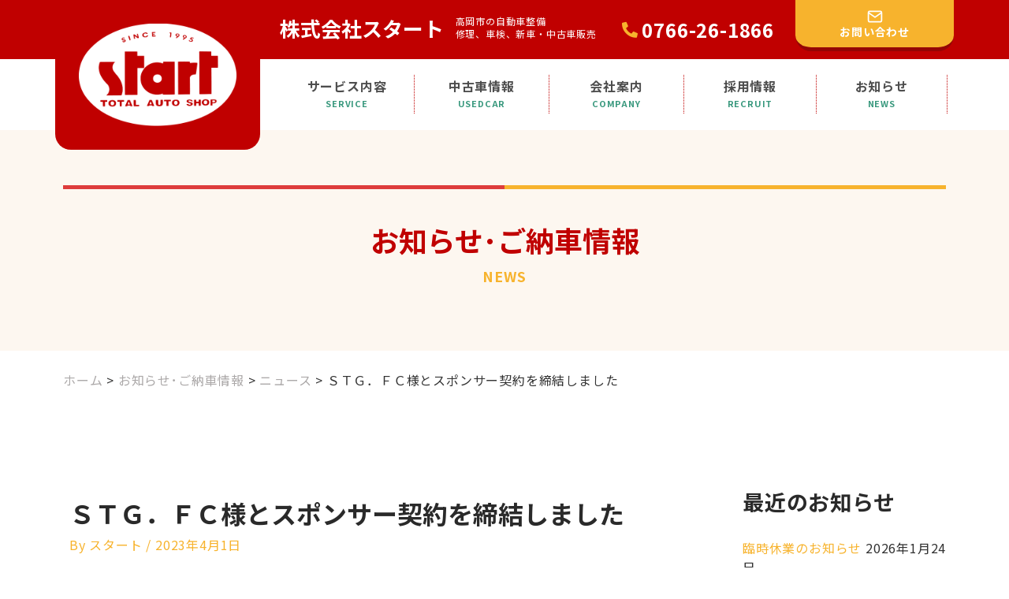

--- FILE ---
content_type: text/html; charset=utf-8
request_url: https://www.google.com/recaptcha/api2/anchor?ar=1&k=6Ld3oL0kAAAAAKO2a2Zm8un_SJinRZFfwAqnTC_D&co=aHR0cHM6Ly93d3cuc3RhcnQxOTk1LmNvbTo0NDM.&hl=en&v=N67nZn4AqZkNcbeMu4prBgzg&size=invisible&anchor-ms=20000&execute-ms=30000&cb=g5wnpwzff7k
body_size: 48709
content:
<!DOCTYPE HTML><html dir="ltr" lang="en"><head><meta http-equiv="Content-Type" content="text/html; charset=UTF-8">
<meta http-equiv="X-UA-Compatible" content="IE=edge">
<title>reCAPTCHA</title>
<style type="text/css">
/* cyrillic-ext */
@font-face {
  font-family: 'Roboto';
  font-style: normal;
  font-weight: 400;
  font-stretch: 100%;
  src: url(//fonts.gstatic.com/s/roboto/v48/KFO7CnqEu92Fr1ME7kSn66aGLdTylUAMa3GUBHMdazTgWw.woff2) format('woff2');
  unicode-range: U+0460-052F, U+1C80-1C8A, U+20B4, U+2DE0-2DFF, U+A640-A69F, U+FE2E-FE2F;
}
/* cyrillic */
@font-face {
  font-family: 'Roboto';
  font-style: normal;
  font-weight: 400;
  font-stretch: 100%;
  src: url(//fonts.gstatic.com/s/roboto/v48/KFO7CnqEu92Fr1ME7kSn66aGLdTylUAMa3iUBHMdazTgWw.woff2) format('woff2');
  unicode-range: U+0301, U+0400-045F, U+0490-0491, U+04B0-04B1, U+2116;
}
/* greek-ext */
@font-face {
  font-family: 'Roboto';
  font-style: normal;
  font-weight: 400;
  font-stretch: 100%;
  src: url(//fonts.gstatic.com/s/roboto/v48/KFO7CnqEu92Fr1ME7kSn66aGLdTylUAMa3CUBHMdazTgWw.woff2) format('woff2');
  unicode-range: U+1F00-1FFF;
}
/* greek */
@font-face {
  font-family: 'Roboto';
  font-style: normal;
  font-weight: 400;
  font-stretch: 100%;
  src: url(//fonts.gstatic.com/s/roboto/v48/KFO7CnqEu92Fr1ME7kSn66aGLdTylUAMa3-UBHMdazTgWw.woff2) format('woff2');
  unicode-range: U+0370-0377, U+037A-037F, U+0384-038A, U+038C, U+038E-03A1, U+03A3-03FF;
}
/* math */
@font-face {
  font-family: 'Roboto';
  font-style: normal;
  font-weight: 400;
  font-stretch: 100%;
  src: url(//fonts.gstatic.com/s/roboto/v48/KFO7CnqEu92Fr1ME7kSn66aGLdTylUAMawCUBHMdazTgWw.woff2) format('woff2');
  unicode-range: U+0302-0303, U+0305, U+0307-0308, U+0310, U+0312, U+0315, U+031A, U+0326-0327, U+032C, U+032F-0330, U+0332-0333, U+0338, U+033A, U+0346, U+034D, U+0391-03A1, U+03A3-03A9, U+03B1-03C9, U+03D1, U+03D5-03D6, U+03F0-03F1, U+03F4-03F5, U+2016-2017, U+2034-2038, U+203C, U+2040, U+2043, U+2047, U+2050, U+2057, U+205F, U+2070-2071, U+2074-208E, U+2090-209C, U+20D0-20DC, U+20E1, U+20E5-20EF, U+2100-2112, U+2114-2115, U+2117-2121, U+2123-214F, U+2190, U+2192, U+2194-21AE, U+21B0-21E5, U+21F1-21F2, U+21F4-2211, U+2213-2214, U+2216-22FF, U+2308-230B, U+2310, U+2319, U+231C-2321, U+2336-237A, U+237C, U+2395, U+239B-23B7, U+23D0, U+23DC-23E1, U+2474-2475, U+25AF, U+25B3, U+25B7, U+25BD, U+25C1, U+25CA, U+25CC, U+25FB, U+266D-266F, U+27C0-27FF, U+2900-2AFF, U+2B0E-2B11, U+2B30-2B4C, U+2BFE, U+3030, U+FF5B, U+FF5D, U+1D400-1D7FF, U+1EE00-1EEFF;
}
/* symbols */
@font-face {
  font-family: 'Roboto';
  font-style: normal;
  font-weight: 400;
  font-stretch: 100%;
  src: url(//fonts.gstatic.com/s/roboto/v48/KFO7CnqEu92Fr1ME7kSn66aGLdTylUAMaxKUBHMdazTgWw.woff2) format('woff2');
  unicode-range: U+0001-000C, U+000E-001F, U+007F-009F, U+20DD-20E0, U+20E2-20E4, U+2150-218F, U+2190, U+2192, U+2194-2199, U+21AF, U+21E6-21F0, U+21F3, U+2218-2219, U+2299, U+22C4-22C6, U+2300-243F, U+2440-244A, U+2460-24FF, U+25A0-27BF, U+2800-28FF, U+2921-2922, U+2981, U+29BF, U+29EB, U+2B00-2BFF, U+4DC0-4DFF, U+FFF9-FFFB, U+10140-1018E, U+10190-1019C, U+101A0, U+101D0-101FD, U+102E0-102FB, U+10E60-10E7E, U+1D2C0-1D2D3, U+1D2E0-1D37F, U+1F000-1F0FF, U+1F100-1F1AD, U+1F1E6-1F1FF, U+1F30D-1F30F, U+1F315, U+1F31C, U+1F31E, U+1F320-1F32C, U+1F336, U+1F378, U+1F37D, U+1F382, U+1F393-1F39F, U+1F3A7-1F3A8, U+1F3AC-1F3AF, U+1F3C2, U+1F3C4-1F3C6, U+1F3CA-1F3CE, U+1F3D4-1F3E0, U+1F3ED, U+1F3F1-1F3F3, U+1F3F5-1F3F7, U+1F408, U+1F415, U+1F41F, U+1F426, U+1F43F, U+1F441-1F442, U+1F444, U+1F446-1F449, U+1F44C-1F44E, U+1F453, U+1F46A, U+1F47D, U+1F4A3, U+1F4B0, U+1F4B3, U+1F4B9, U+1F4BB, U+1F4BF, U+1F4C8-1F4CB, U+1F4D6, U+1F4DA, U+1F4DF, U+1F4E3-1F4E6, U+1F4EA-1F4ED, U+1F4F7, U+1F4F9-1F4FB, U+1F4FD-1F4FE, U+1F503, U+1F507-1F50B, U+1F50D, U+1F512-1F513, U+1F53E-1F54A, U+1F54F-1F5FA, U+1F610, U+1F650-1F67F, U+1F687, U+1F68D, U+1F691, U+1F694, U+1F698, U+1F6AD, U+1F6B2, U+1F6B9-1F6BA, U+1F6BC, U+1F6C6-1F6CF, U+1F6D3-1F6D7, U+1F6E0-1F6EA, U+1F6F0-1F6F3, U+1F6F7-1F6FC, U+1F700-1F7FF, U+1F800-1F80B, U+1F810-1F847, U+1F850-1F859, U+1F860-1F887, U+1F890-1F8AD, U+1F8B0-1F8BB, U+1F8C0-1F8C1, U+1F900-1F90B, U+1F93B, U+1F946, U+1F984, U+1F996, U+1F9E9, U+1FA00-1FA6F, U+1FA70-1FA7C, U+1FA80-1FA89, U+1FA8F-1FAC6, U+1FACE-1FADC, U+1FADF-1FAE9, U+1FAF0-1FAF8, U+1FB00-1FBFF;
}
/* vietnamese */
@font-face {
  font-family: 'Roboto';
  font-style: normal;
  font-weight: 400;
  font-stretch: 100%;
  src: url(//fonts.gstatic.com/s/roboto/v48/KFO7CnqEu92Fr1ME7kSn66aGLdTylUAMa3OUBHMdazTgWw.woff2) format('woff2');
  unicode-range: U+0102-0103, U+0110-0111, U+0128-0129, U+0168-0169, U+01A0-01A1, U+01AF-01B0, U+0300-0301, U+0303-0304, U+0308-0309, U+0323, U+0329, U+1EA0-1EF9, U+20AB;
}
/* latin-ext */
@font-face {
  font-family: 'Roboto';
  font-style: normal;
  font-weight: 400;
  font-stretch: 100%;
  src: url(//fonts.gstatic.com/s/roboto/v48/KFO7CnqEu92Fr1ME7kSn66aGLdTylUAMa3KUBHMdazTgWw.woff2) format('woff2');
  unicode-range: U+0100-02BA, U+02BD-02C5, U+02C7-02CC, U+02CE-02D7, U+02DD-02FF, U+0304, U+0308, U+0329, U+1D00-1DBF, U+1E00-1E9F, U+1EF2-1EFF, U+2020, U+20A0-20AB, U+20AD-20C0, U+2113, U+2C60-2C7F, U+A720-A7FF;
}
/* latin */
@font-face {
  font-family: 'Roboto';
  font-style: normal;
  font-weight: 400;
  font-stretch: 100%;
  src: url(//fonts.gstatic.com/s/roboto/v48/KFO7CnqEu92Fr1ME7kSn66aGLdTylUAMa3yUBHMdazQ.woff2) format('woff2');
  unicode-range: U+0000-00FF, U+0131, U+0152-0153, U+02BB-02BC, U+02C6, U+02DA, U+02DC, U+0304, U+0308, U+0329, U+2000-206F, U+20AC, U+2122, U+2191, U+2193, U+2212, U+2215, U+FEFF, U+FFFD;
}
/* cyrillic-ext */
@font-face {
  font-family: 'Roboto';
  font-style: normal;
  font-weight: 500;
  font-stretch: 100%;
  src: url(//fonts.gstatic.com/s/roboto/v48/KFO7CnqEu92Fr1ME7kSn66aGLdTylUAMa3GUBHMdazTgWw.woff2) format('woff2');
  unicode-range: U+0460-052F, U+1C80-1C8A, U+20B4, U+2DE0-2DFF, U+A640-A69F, U+FE2E-FE2F;
}
/* cyrillic */
@font-face {
  font-family: 'Roboto';
  font-style: normal;
  font-weight: 500;
  font-stretch: 100%;
  src: url(//fonts.gstatic.com/s/roboto/v48/KFO7CnqEu92Fr1ME7kSn66aGLdTylUAMa3iUBHMdazTgWw.woff2) format('woff2');
  unicode-range: U+0301, U+0400-045F, U+0490-0491, U+04B0-04B1, U+2116;
}
/* greek-ext */
@font-face {
  font-family: 'Roboto';
  font-style: normal;
  font-weight: 500;
  font-stretch: 100%;
  src: url(//fonts.gstatic.com/s/roboto/v48/KFO7CnqEu92Fr1ME7kSn66aGLdTylUAMa3CUBHMdazTgWw.woff2) format('woff2');
  unicode-range: U+1F00-1FFF;
}
/* greek */
@font-face {
  font-family: 'Roboto';
  font-style: normal;
  font-weight: 500;
  font-stretch: 100%;
  src: url(//fonts.gstatic.com/s/roboto/v48/KFO7CnqEu92Fr1ME7kSn66aGLdTylUAMa3-UBHMdazTgWw.woff2) format('woff2');
  unicode-range: U+0370-0377, U+037A-037F, U+0384-038A, U+038C, U+038E-03A1, U+03A3-03FF;
}
/* math */
@font-face {
  font-family: 'Roboto';
  font-style: normal;
  font-weight: 500;
  font-stretch: 100%;
  src: url(//fonts.gstatic.com/s/roboto/v48/KFO7CnqEu92Fr1ME7kSn66aGLdTylUAMawCUBHMdazTgWw.woff2) format('woff2');
  unicode-range: U+0302-0303, U+0305, U+0307-0308, U+0310, U+0312, U+0315, U+031A, U+0326-0327, U+032C, U+032F-0330, U+0332-0333, U+0338, U+033A, U+0346, U+034D, U+0391-03A1, U+03A3-03A9, U+03B1-03C9, U+03D1, U+03D5-03D6, U+03F0-03F1, U+03F4-03F5, U+2016-2017, U+2034-2038, U+203C, U+2040, U+2043, U+2047, U+2050, U+2057, U+205F, U+2070-2071, U+2074-208E, U+2090-209C, U+20D0-20DC, U+20E1, U+20E5-20EF, U+2100-2112, U+2114-2115, U+2117-2121, U+2123-214F, U+2190, U+2192, U+2194-21AE, U+21B0-21E5, U+21F1-21F2, U+21F4-2211, U+2213-2214, U+2216-22FF, U+2308-230B, U+2310, U+2319, U+231C-2321, U+2336-237A, U+237C, U+2395, U+239B-23B7, U+23D0, U+23DC-23E1, U+2474-2475, U+25AF, U+25B3, U+25B7, U+25BD, U+25C1, U+25CA, U+25CC, U+25FB, U+266D-266F, U+27C0-27FF, U+2900-2AFF, U+2B0E-2B11, U+2B30-2B4C, U+2BFE, U+3030, U+FF5B, U+FF5D, U+1D400-1D7FF, U+1EE00-1EEFF;
}
/* symbols */
@font-face {
  font-family: 'Roboto';
  font-style: normal;
  font-weight: 500;
  font-stretch: 100%;
  src: url(//fonts.gstatic.com/s/roboto/v48/KFO7CnqEu92Fr1ME7kSn66aGLdTylUAMaxKUBHMdazTgWw.woff2) format('woff2');
  unicode-range: U+0001-000C, U+000E-001F, U+007F-009F, U+20DD-20E0, U+20E2-20E4, U+2150-218F, U+2190, U+2192, U+2194-2199, U+21AF, U+21E6-21F0, U+21F3, U+2218-2219, U+2299, U+22C4-22C6, U+2300-243F, U+2440-244A, U+2460-24FF, U+25A0-27BF, U+2800-28FF, U+2921-2922, U+2981, U+29BF, U+29EB, U+2B00-2BFF, U+4DC0-4DFF, U+FFF9-FFFB, U+10140-1018E, U+10190-1019C, U+101A0, U+101D0-101FD, U+102E0-102FB, U+10E60-10E7E, U+1D2C0-1D2D3, U+1D2E0-1D37F, U+1F000-1F0FF, U+1F100-1F1AD, U+1F1E6-1F1FF, U+1F30D-1F30F, U+1F315, U+1F31C, U+1F31E, U+1F320-1F32C, U+1F336, U+1F378, U+1F37D, U+1F382, U+1F393-1F39F, U+1F3A7-1F3A8, U+1F3AC-1F3AF, U+1F3C2, U+1F3C4-1F3C6, U+1F3CA-1F3CE, U+1F3D4-1F3E0, U+1F3ED, U+1F3F1-1F3F3, U+1F3F5-1F3F7, U+1F408, U+1F415, U+1F41F, U+1F426, U+1F43F, U+1F441-1F442, U+1F444, U+1F446-1F449, U+1F44C-1F44E, U+1F453, U+1F46A, U+1F47D, U+1F4A3, U+1F4B0, U+1F4B3, U+1F4B9, U+1F4BB, U+1F4BF, U+1F4C8-1F4CB, U+1F4D6, U+1F4DA, U+1F4DF, U+1F4E3-1F4E6, U+1F4EA-1F4ED, U+1F4F7, U+1F4F9-1F4FB, U+1F4FD-1F4FE, U+1F503, U+1F507-1F50B, U+1F50D, U+1F512-1F513, U+1F53E-1F54A, U+1F54F-1F5FA, U+1F610, U+1F650-1F67F, U+1F687, U+1F68D, U+1F691, U+1F694, U+1F698, U+1F6AD, U+1F6B2, U+1F6B9-1F6BA, U+1F6BC, U+1F6C6-1F6CF, U+1F6D3-1F6D7, U+1F6E0-1F6EA, U+1F6F0-1F6F3, U+1F6F7-1F6FC, U+1F700-1F7FF, U+1F800-1F80B, U+1F810-1F847, U+1F850-1F859, U+1F860-1F887, U+1F890-1F8AD, U+1F8B0-1F8BB, U+1F8C0-1F8C1, U+1F900-1F90B, U+1F93B, U+1F946, U+1F984, U+1F996, U+1F9E9, U+1FA00-1FA6F, U+1FA70-1FA7C, U+1FA80-1FA89, U+1FA8F-1FAC6, U+1FACE-1FADC, U+1FADF-1FAE9, U+1FAF0-1FAF8, U+1FB00-1FBFF;
}
/* vietnamese */
@font-face {
  font-family: 'Roboto';
  font-style: normal;
  font-weight: 500;
  font-stretch: 100%;
  src: url(//fonts.gstatic.com/s/roboto/v48/KFO7CnqEu92Fr1ME7kSn66aGLdTylUAMa3OUBHMdazTgWw.woff2) format('woff2');
  unicode-range: U+0102-0103, U+0110-0111, U+0128-0129, U+0168-0169, U+01A0-01A1, U+01AF-01B0, U+0300-0301, U+0303-0304, U+0308-0309, U+0323, U+0329, U+1EA0-1EF9, U+20AB;
}
/* latin-ext */
@font-face {
  font-family: 'Roboto';
  font-style: normal;
  font-weight: 500;
  font-stretch: 100%;
  src: url(//fonts.gstatic.com/s/roboto/v48/KFO7CnqEu92Fr1ME7kSn66aGLdTylUAMa3KUBHMdazTgWw.woff2) format('woff2');
  unicode-range: U+0100-02BA, U+02BD-02C5, U+02C7-02CC, U+02CE-02D7, U+02DD-02FF, U+0304, U+0308, U+0329, U+1D00-1DBF, U+1E00-1E9F, U+1EF2-1EFF, U+2020, U+20A0-20AB, U+20AD-20C0, U+2113, U+2C60-2C7F, U+A720-A7FF;
}
/* latin */
@font-face {
  font-family: 'Roboto';
  font-style: normal;
  font-weight: 500;
  font-stretch: 100%;
  src: url(//fonts.gstatic.com/s/roboto/v48/KFO7CnqEu92Fr1ME7kSn66aGLdTylUAMa3yUBHMdazQ.woff2) format('woff2');
  unicode-range: U+0000-00FF, U+0131, U+0152-0153, U+02BB-02BC, U+02C6, U+02DA, U+02DC, U+0304, U+0308, U+0329, U+2000-206F, U+20AC, U+2122, U+2191, U+2193, U+2212, U+2215, U+FEFF, U+FFFD;
}
/* cyrillic-ext */
@font-face {
  font-family: 'Roboto';
  font-style: normal;
  font-weight: 900;
  font-stretch: 100%;
  src: url(//fonts.gstatic.com/s/roboto/v48/KFO7CnqEu92Fr1ME7kSn66aGLdTylUAMa3GUBHMdazTgWw.woff2) format('woff2');
  unicode-range: U+0460-052F, U+1C80-1C8A, U+20B4, U+2DE0-2DFF, U+A640-A69F, U+FE2E-FE2F;
}
/* cyrillic */
@font-face {
  font-family: 'Roboto';
  font-style: normal;
  font-weight: 900;
  font-stretch: 100%;
  src: url(//fonts.gstatic.com/s/roboto/v48/KFO7CnqEu92Fr1ME7kSn66aGLdTylUAMa3iUBHMdazTgWw.woff2) format('woff2');
  unicode-range: U+0301, U+0400-045F, U+0490-0491, U+04B0-04B1, U+2116;
}
/* greek-ext */
@font-face {
  font-family: 'Roboto';
  font-style: normal;
  font-weight: 900;
  font-stretch: 100%;
  src: url(//fonts.gstatic.com/s/roboto/v48/KFO7CnqEu92Fr1ME7kSn66aGLdTylUAMa3CUBHMdazTgWw.woff2) format('woff2');
  unicode-range: U+1F00-1FFF;
}
/* greek */
@font-face {
  font-family: 'Roboto';
  font-style: normal;
  font-weight: 900;
  font-stretch: 100%;
  src: url(//fonts.gstatic.com/s/roboto/v48/KFO7CnqEu92Fr1ME7kSn66aGLdTylUAMa3-UBHMdazTgWw.woff2) format('woff2');
  unicode-range: U+0370-0377, U+037A-037F, U+0384-038A, U+038C, U+038E-03A1, U+03A3-03FF;
}
/* math */
@font-face {
  font-family: 'Roboto';
  font-style: normal;
  font-weight: 900;
  font-stretch: 100%;
  src: url(//fonts.gstatic.com/s/roboto/v48/KFO7CnqEu92Fr1ME7kSn66aGLdTylUAMawCUBHMdazTgWw.woff2) format('woff2');
  unicode-range: U+0302-0303, U+0305, U+0307-0308, U+0310, U+0312, U+0315, U+031A, U+0326-0327, U+032C, U+032F-0330, U+0332-0333, U+0338, U+033A, U+0346, U+034D, U+0391-03A1, U+03A3-03A9, U+03B1-03C9, U+03D1, U+03D5-03D6, U+03F0-03F1, U+03F4-03F5, U+2016-2017, U+2034-2038, U+203C, U+2040, U+2043, U+2047, U+2050, U+2057, U+205F, U+2070-2071, U+2074-208E, U+2090-209C, U+20D0-20DC, U+20E1, U+20E5-20EF, U+2100-2112, U+2114-2115, U+2117-2121, U+2123-214F, U+2190, U+2192, U+2194-21AE, U+21B0-21E5, U+21F1-21F2, U+21F4-2211, U+2213-2214, U+2216-22FF, U+2308-230B, U+2310, U+2319, U+231C-2321, U+2336-237A, U+237C, U+2395, U+239B-23B7, U+23D0, U+23DC-23E1, U+2474-2475, U+25AF, U+25B3, U+25B7, U+25BD, U+25C1, U+25CA, U+25CC, U+25FB, U+266D-266F, U+27C0-27FF, U+2900-2AFF, U+2B0E-2B11, U+2B30-2B4C, U+2BFE, U+3030, U+FF5B, U+FF5D, U+1D400-1D7FF, U+1EE00-1EEFF;
}
/* symbols */
@font-face {
  font-family: 'Roboto';
  font-style: normal;
  font-weight: 900;
  font-stretch: 100%;
  src: url(//fonts.gstatic.com/s/roboto/v48/KFO7CnqEu92Fr1ME7kSn66aGLdTylUAMaxKUBHMdazTgWw.woff2) format('woff2');
  unicode-range: U+0001-000C, U+000E-001F, U+007F-009F, U+20DD-20E0, U+20E2-20E4, U+2150-218F, U+2190, U+2192, U+2194-2199, U+21AF, U+21E6-21F0, U+21F3, U+2218-2219, U+2299, U+22C4-22C6, U+2300-243F, U+2440-244A, U+2460-24FF, U+25A0-27BF, U+2800-28FF, U+2921-2922, U+2981, U+29BF, U+29EB, U+2B00-2BFF, U+4DC0-4DFF, U+FFF9-FFFB, U+10140-1018E, U+10190-1019C, U+101A0, U+101D0-101FD, U+102E0-102FB, U+10E60-10E7E, U+1D2C0-1D2D3, U+1D2E0-1D37F, U+1F000-1F0FF, U+1F100-1F1AD, U+1F1E6-1F1FF, U+1F30D-1F30F, U+1F315, U+1F31C, U+1F31E, U+1F320-1F32C, U+1F336, U+1F378, U+1F37D, U+1F382, U+1F393-1F39F, U+1F3A7-1F3A8, U+1F3AC-1F3AF, U+1F3C2, U+1F3C4-1F3C6, U+1F3CA-1F3CE, U+1F3D4-1F3E0, U+1F3ED, U+1F3F1-1F3F3, U+1F3F5-1F3F7, U+1F408, U+1F415, U+1F41F, U+1F426, U+1F43F, U+1F441-1F442, U+1F444, U+1F446-1F449, U+1F44C-1F44E, U+1F453, U+1F46A, U+1F47D, U+1F4A3, U+1F4B0, U+1F4B3, U+1F4B9, U+1F4BB, U+1F4BF, U+1F4C8-1F4CB, U+1F4D6, U+1F4DA, U+1F4DF, U+1F4E3-1F4E6, U+1F4EA-1F4ED, U+1F4F7, U+1F4F9-1F4FB, U+1F4FD-1F4FE, U+1F503, U+1F507-1F50B, U+1F50D, U+1F512-1F513, U+1F53E-1F54A, U+1F54F-1F5FA, U+1F610, U+1F650-1F67F, U+1F687, U+1F68D, U+1F691, U+1F694, U+1F698, U+1F6AD, U+1F6B2, U+1F6B9-1F6BA, U+1F6BC, U+1F6C6-1F6CF, U+1F6D3-1F6D7, U+1F6E0-1F6EA, U+1F6F0-1F6F3, U+1F6F7-1F6FC, U+1F700-1F7FF, U+1F800-1F80B, U+1F810-1F847, U+1F850-1F859, U+1F860-1F887, U+1F890-1F8AD, U+1F8B0-1F8BB, U+1F8C0-1F8C1, U+1F900-1F90B, U+1F93B, U+1F946, U+1F984, U+1F996, U+1F9E9, U+1FA00-1FA6F, U+1FA70-1FA7C, U+1FA80-1FA89, U+1FA8F-1FAC6, U+1FACE-1FADC, U+1FADF-1FAE9, U+1FAF0-1FAF8, U+1FB00-1FBFF;
}
/* vietnamese */
@font-face {
  font-family: 'Roboto';
  font-style: normal;
  font-weight: 900;
  font-stretch: 100%;
  src: url(//fonts.gstatic.com/s/roboto/v48/KFO7CnqEu92Fr1ME7kSn66aGLdTylUAMa3OUBHMdazTgWw.woff2) format('woff2');
  unicode-range: U+0102-0103, U+0110-0111, U+0128-0129, U+0168-0169, U+01A0-01A1, U+01AF-01B0, U+0300-0301, U+0303-0304, U+0308-0309, U+0323, U+0329, U+1EA0-1EF9, U+20AB;
}
/* latin-ext */
@font-face {
  font-family: 'Roboto';
  font-style: normal;
  font-weight: 900;
  font-stretch: 100%;
  src: url(//fonts.gstatic.com/s/roboto/v48/KFO7CnqEu92Fr1ME7kSn66aGLdTylUAMa3KUBHMdazTgWw.woff2) format('woff2');
  unicode-range: U+0100-02BA, U+02BD-02C5, U+02C7-02CC, U+02CE-02D7, U+02DD-02FF, U+0304, U+0308, U+0329, U+1D00-1DBF, U+1E00-1E9F, U+1EF2-1EFF, U+2020, U+20A0-20AB, U+20AD-20C0, U+2113, U+2C60-2C7F, U+A720-A7FF;
}
/* latin */
@font-face {
  font-family: 'Roboto';
  font-style: normal;
  font-weight: 900;
  font-stretch: 100%;
  src: url(//fonts.gstatic.com/s/roboto/v48/KFO7CnqEu92Fr1ME7kSn66aGLdTylUAMa3yUBHMdazQ.woff2) format('woff2');
  unicode-range: U+0000-00FF, U+0131, U+0152-0153, U+02BB-02BC, U+02C6, U+02DA, U+02DC, U+0304, U+0308, U+0329, U+2000-206F, U+20AC, U+2122, U+2191, U+2193, U+2212, U+2215, U+FEFF, U+FFFD;
}

</style>
<link rel="stylesheet" type="text/css" href="https://www.gstatic.com/recaptcha/releases/N67nZn4AqZkNcbeMu4prBgzg/styles__ltr.css">
<script nonce="ijovwYRm8AHZLpswnA1hbA" type="text/javascript">window['__recaptcha_api'] = 'https://www.google.com/recaptcha/api2/';</script>
<script type="text/javascript" src="https://www.gstatic.com/recaptcha/releases/N67nZn4AqZkNcbeMu4prBgzg/recaptcha__en.js" nonce="ijovwYRm8AHZLpswnA1hbA">
      
    </script></head>
<body><div id="rc-anchor-alert" class="rc-anchor-alert"></div>
<input type="hidden" id="recaptcha-token" value="[base64]">
<script type="text/javascript" nonce="ijovwYRm8AHZLpswnA1hbA">
      recaptcha.anchor.Main.init("[\x22ainput\x22,[\x22bgdata\x22,\x22\x22,\[base64]/[base64]/MjU1Ong/[base64]/[base64]/[base64]/[base64]/[base64]/[base64]/[base64]/[base64]/[base64]/[base64]/[base64]/[base64]/[base64]/[base64]/[base64]\\u003d\x22,\[base64]\x22,\x22w5AlEcOwL8ObZ8K/wocdDMOAGMKydsOxwrjCisKPTSgMajBVPBt0wrF2wq7DlMKhZcOERTHDhsKJb0o+RsORJMO4w4HCpsKSeAByw67CsBHDi1HCiMO+wojDkCFbw6UbOyTClV/Dl8KSwqpEBDIoHTfDm1fCmQXCmMKLWcKHwo7CgSUIwoDCh8KmX8KMG8OTwrBeGMOID3sLOsO2woJNCRt5C8OMw51IGWhzw6PDtmsyw5rDusKxBsOLRXbDkWIzTGDDlhNWR8OxdsKdBsO+w4XDlsKcMzkASMKxcD/DmMKBwpJFYEoUccOQCwdUwozCisKLYMKAH8KBw5vCsMOnP8KtQ8KEw6bCpcOVwqpFw5rCtWghWjpDYcKydMKkZlfDp8O6w4JUKCYcw6vCocKmTcKPBHLCvMOdV2N+wqM5ScKNHMKAwoIhw5M1KcONw5FNwoMxwq3DtMO0LggtHMO9Uw3CvnHCu8O9wpROwp4Hwo0/w6nDosOJw5HCtlLDswXDgMOkcMKdPS1mR1rDvg/Dl8KeOWdeahpIL1rCqyt5WXkSw5fCtsKDPsKeCSEJw6zDumrDhwTCl8O0w7XCnyE6dsOkwo8jSMKdTR3CmF7Ck8KBwrhzwpPDkmnCqsKLRFMPw7LDrMO4b8O2GsO+wpLDtmfCqWAhQVzCrcOkwpDDo8KmIU7DicOrwrPCg1pQdnvCrsOvJcKuPWfDgsOuHMOBFk/DlMONOMKnfwPDicKLL8OTw5YUw61Wwp7CqcOyF8KEw7s4w5ptWlHCusO7bsKdwqDClsOIwp1tw67CtcO/dWQtwoPDicO1wrtNw5nDmsKHw5sRwrPCp2TDskpsKBdiw5EGwr/Cl1/[base64]/Cp3/DnwASw4JbCMO2wotHw4rCvVRxw7HDn8K6wrZUBcKEwpnCk1zDrMK9w7ZzLDQFwoLCm8O6wrPCjxI3WWsuKWPCkMKcwrHCqMOZwo1Kw7IVw4TChMOJw4Zsd0/Ckk/DpmBpe0vDtcKXFsKCG313w6HDjnkGSiTCnMKEwoEWbcOddQRdB1hAwoFYwpDCq8O4w5PDtBAyw5zCtMOCw7jCniwnTxVZwrvDsVVHwqI9AcKnU8OOXwl5w57DqsOeXhV9eQjCnsObHiXCmMO/WgxAegUGw7VyKHDDg8KQS8OXwolowqDDsMKxRVbCiklCeRVALMKdw6rDulnCs8OOw4UfVnJGwrlFK8K9TMKswq5PTmwmW8Kbw7UrOU1QECPDmC3Dn8O5NcOyw6gEwq9EFcOaw4kZAsOnwqNYOR3DmcKbbMKQw73DssOpwoTCtx/DiMOkw6p/L8OxccODMxDCjgzCscK2D2LDtcKeEcKeF2zDncOWPwNhw4vCisKnO8OqCnTCjnDDvcKcwqzDtH9OY2wpwp0TwqQsw43CpV/Dh8Kmwr7DqSw6N0w6wrk8JDFpYDjClsO/J8K0Og9rDgDCiMK4Dm/[base64]/wqnCq8KcwovDpMO6PMKYesOywoJ4w4LDrcKiwq5BwpbDoMK1KWHCtzUiwpLDjSzCq3TClsKMwoMowrbCknbCiRlgBMOvw5HCtsONGBzCusKGwrk2w7jDkybDg8O4bcO9wrbDssKKwp8zOsOgKMKSw5/[base64]/DnUrCvsOEw5sbwqfDrhDCsHJLw7o1w7bDmndww4UCwqDCnBHDrnRwK1ADaht2wpXClMOwIMK3dx8PYcOgwrfClMOQw6vDrsOcwosNPCfDlCc+w6UOSsOdwoLDqXTDr8KBwromw6/Ch8KCaD/CkMKNw5fDi0wKMEfCp8OPwrJdBkt/RsO5w6TCq8OnF1QYwrfCnMOHw6jCmsK6wqwJKsONYMOIw5saw5rDtkJabxxDMMOJZlvCm8O7elpyw4XCr8Krw7t4HjLCgAzCqsO9CcOGZyvCgD94w6oWCEfDtsOcdsKDPWlZXsKxOUN1wpwew7fCksO/TTrCmlhsw43Dl8OlwqQrwrnDlMOYwo/DjGnDlAtywofCg8OVwpMfKkdrw5N/w64Fw5HCgHZFR1fCvyzDtx1UHi4aBsOeX28nwpVKWiNFbwrDvH4BwrjDrsKRw6QqMTPDv2IMwpg3w6/CmhhucsK+ZRtuwp1CH8ONwpYIw4fChnM1worDqMOgBDLDminDnz9OwqAzKsKEw6wkwo/ClMObw7XCjAxscMKYfsOQOwfCjSXDhMKnwppTXcONw6EZW8O+w7Jgwp51CMK8J0nDvWXCscK4PgAdw5oVRDbCnz03w5/[base64]/wrDDmcKNJMOyQgJiVsOvYSNra23DicOtPMKWGcOhXcOZw5HCicOpwrNGwqQpw73DjExldwRWwoLDj8Kvwphlw5EGdnIJw5HDlU3Cr8Offh3DncO+w4jChHPChljDg8OtMMOaRcKkYMK9w6RYwqsOO1TCqcO/[base64]/DpCnCkMOMA8KAwpcQwpYucmJYcw09wrbDlQsLwrjCoCzCinZHVW7DgMO1K0LDjcK3GMO+wp0/[base64]/[base64]/CggnCjcOhwqvDt8Ohwr3DqsOxwr4nwrbCgsKiARgCwrgSwqfCkyLCkcK9w5N8WcOYw5Y3EsK/w4hWw69UI1/DrcORPcOgUsOTwpXDnsO4wplIUFEgw4DDoEUWSCTDmMK0IzAywp/DkcK2wr8ddsOrKmV6HMKGCMOjwqbCksOuXsKLwp7Ct8KLYcKWN8OBQC0dwrAaemI7aMOkGnJ0XgHCmcK5w59KUUZxNcKCw7jChG0jKgRUJcKcw5zCj8OKwq3DmMKILsOew5LDocKzc37CmsO9w5fCgcKkwqwOZcOawrDDmnTCpR/CkMOdw6fDuUzDrVYQMRsnw5FecsKwBsKWwp5Yw6Y2wp/DrMO2w5oPw4TDlHklw7ojQsKofRjDjT56w7lSwrZsZBjDoSoBwqAKaMOiwqAvL8O1wrkiw5RTV8KiUUYaPsK9P8KmZWMYw655OULDncOULsOvw6TCthvDgEjCp8O/[base64]/DpiHDpUrDtsKeXV7Cl3jCvcOFIcK4wpMoVcKDODfDi8Kzw7TDmmPDlHXDumQewqLChkXDssOqQMObSRk/HnbChMKxwo9Ow49Kw4Jmw5LDgMKpUsKwVsKwwqo4UyhbEcOaUW88wo8pQ2wPwoxKwqpQFVoVIS4MwrDDmjrCnH3Dg8Oaw684w6nDiA7Cm8OGS2DDmXx6wpTCmxM/TzLDmwxnw7rDnmAlwoXCncOTw5bDmyPCvivCiVR8fV4Yw7TCriQ/[base64]/DmXnDujTDpTzCjMOuM8OnTsOMw6zDqcK7cSnChsOew5IDcG/Cs8OxScKJCcO5OMOQRHXDkDvDjzfCrnM8eDVGUksIw4gow6XClhbDu8KleH0IGHzDksK8w7ppw4EcQVnChMO/wp7DtcOgw5/CvRDDmcOVw6gHwrrDn8Kow6NzVSfDisKCWsKYIcO9TMK1DMKsZsKCaQ1ESR/DimXCj8OtQEbCp8KkwrLCsMK3w7vCtTfCvjtew4nDhlhtfCHDp0QWw4bCi07DkxYobijDs1pLC8K3wr0iG1XCv8OnP8O8wpjCrcK5wr/CqsKaw7ofwoRrw4bCnA0TNGIDCcKXwrJuw5tGwqguwqXCh8OZH8KnHMOOVQBce1olwp18BcKsJMOGf8OFw70Aw5pqw5HCvA1fasOfwqfDncOnw4RYwqzCmnPDoMOlasKFEVIOeiPCqMOAw5vCrsKswqTCoiDChE8dwogTZMK+wrLCumrCqcKNN8KEWD7Di8O5clpYwo/DscKuH07CmA02woDDkVAqNnR5Rk9mwr49RjBZw6/[base64]/ChMOHKWvDrXotw7MEw7zCk0jDjcOcwoLCo8KBSkcrL8K/TTcSw6PDrMO/R3Mtw4Q1wojCu8KdT1wzCcOmw6cDAMK7IXokw6DClMKYw4JhecK4eMKYwqMrwq0MYcO7wpgMw4bCmsOcO0nCscO9w6lqwpZpw4bCgMKjJnN1BcKXLcK6F03DiSzDu8KVwoIMwq1lwrzChxcvMWTDssKiw7/DocOjw4DDqyZvAWQlwpYMw4LCmV1oAnPCtXHDi8Ofw4bDiyPCtMO3TUrCjcK4YzvDrsOmwo0pUsOQw6zCvgnDpsOzHMKPfsOvwrfDpGXCtMK8YMO9w7zDjAl7w4J7fcOdwrPDsR8jwroWwr/CgXzDggkmw6fCgknDsQE8EMKBHQ/CtihxGcOcTG08OMOdEMOFdFTClh3DqMKAX15owqpDw6A1McKEw4XCksK9SWTCncO9w5Anw68DwoxaHxDCp8ObwqAcwp/DhybCvCHCkcKsO8OiYSR6Uxxgw6jDoTwtw5nDlMKkwonDrBxpE1PCm8OXOcKKw6h+azk0QcOkacOvKhw8WXbDvsKiS0V+wo0bwrokGMKUw5XDtMO8J8Olw4QIQ8ObwqPCu33DuxBlZghYMcOQw64Vw5lvZFIWw7XDk0rCk8OjK8OARWLDjsK2w4sZw6gRYsOtIHLDk2/[base64]/CrSzCn8KPw7wbwpDCo8KxFMKVw7MMZAQhV2vDpsKNIsKPw7TCnE7DgcObwoPCjMOkwr3Dizp5ORTCjlXCpVkoWS9nwo9wTcKNJgpSw7fCnT/DjH/[base64]/DmsOXPMOdSwPDjnVNbsKscClsw77Ci1nDtcOBw41rFE1bwpYpw4/DicOtwrrDuMOyw64PM8KDw4QfwoPCt8OpOMO4w7IyVmvCkhTDrMOkwqPDqiQDwqhLVMOKwqHDr8KVcMOqw7daw43ChHQvFwwOE3gqYV7CtsOLwql6WnPCoMOYMRrCnFhIwq7CmcKDwoHDlMKXGBx8Fy50NkoNT1TDvcKHACI/wqfDp1fDnMO6H1BXw7Q5w4wDwqLCkMKVw5V7cFwBJcO1OhsUw65YIcK9B0TChcOtw6EXwp3Dn8K0NsKJwrfCpmTClE1zw5DDgsOrw43Dg0LDsMOaw4LCpcOVVsOnMMKtMsOcwp/DvMKGIcKFw5nClcOJwrwIbzTDhHLDtmpVw75EUcODwqBcA8OQw4URMsKHBsOuwp0sw4RABwHDi8K/GWnDnD3DojzCscKrccO/[base64]/[base64]/K8OwUWjCpMKVWcKQwqbCnwNQwovCvk8fOMKjEsOEXFUPwqvDkCx/w6gAMTQObXBXD8ORMH4MwqsIw7PCiVAYeQ/DriTDl8OnJH9Mw7IswrNgKsKwJ0IswoLDk8Kkw64aw63DuEfDrMOsJR8bVDMTw4lgV8K4w6PDjDQ4w77Dug8kfRrChcOSwrfCqcOXwrhNwqTCmwkMwo3CvsOeS8KSwpwswrbDuAHDn8O+Jh1nJsKLwrgmEE4Aw48HZE8fD8O4XcOow5/[base64]/DqSMREsOcw7I0wpDCp0bDgyLDgcKJwqx9J28WS8OaYBnCn8O1LFnDnMOzw71lwpwKOsOdw7pmVcOxSyRZbMOPwofDmD1gw5PCqxvDoynCn2/[base64]/[base64]/wpkPwrxBCk3DqsO9D3BFwr7Dq2PCvATCh27CsDbDncKaw5l+wpwOw540cUTCs0zCnWrDmMObLw0hWcOMW3kQRG/Dv0QATjfCqn4cM8O4wodODxwTEWzDtMK/QXs4wqrCtjjDmsKGwq8xADbCksOzPSnDkwA0bMKddEA8w6rDhknDi8Ovw6lYw58DAMO9WFbCjMKYwoRFZFvDs8KoaQLDi8KXa8OuwpPCgQ8awo/[base64]/DlMO4BSPCqj3CgcKHFMOywpjCqW3Ch8O+N8OOFsOPWHxmw4MmRcKNFcOQOcOsw7/[base64]/[base64]/DgcOoegbCkMOld11yIyUtwrQbKAMdBMO9QHBWEVAaLhF+M8O6HcOoS8KkDcK2wpgfC8OUcsO9aRzCksODIFHCkW7CncKNRMOTXjhcQcKbMwXCqMOIOcO9w5hqPcO4VF7CpWQoacKfwqzDnknDh8OmKhUfCTXDlzRdw7kpfsOkwrPDvWptwoICwqjDpQ/Ck1TCgWLDsMKHwqV+EcK5OMKfw7NywpDDjyrDqMKOw73DjsOZBcKlQcKZYCg4w6HCkWTCikzDlFxgwp5Bw4TDgMOnw4lwKcKMUcOpw6/Dg8KCWMKvw6fDn0vCuwLCkmDCixRDw5xdZMKTw4VlTnIlwrrDt1BAYCfDnQDCksOhK2FGw5TCsAfDlmsRw61jwojCn8OywpFkccKVCcKze8O3w40DwqvClR0/KMKOPMK9w5nCssOywoHDqsKeasKywojCpcOuw4vDrMKbw5kYw41UTyI6G8KOw4bDrcOfN2J/PnM2w4IHGhvCvcO7I8ODw5DCpMOnw7jDsMOOF8OPHSzDkMKVFMOrTjjDjMK8wp14wpvDvsKGw7XDjT7ClXLClcK3byHDr3LDq0k/wqHCvcO0w6wawpvCvMKoN8KQwo3ClMKqwrFZMMKLw6PDmF7DtkbDv2PDukDDocOjfcOCwoXDnsOnwo7DgMOnw6/[base64]/Dji0bw6XCqcKHMMOawrtdH8OSw7DCmsK/wrEPwo3DjsOWw6nDicKcT8KkYzbCosKTw7PCpjHDjx7Dq8K5wpbDoj51wogXw7FNwrLCm8OPRSh8XznCsMKqFC7CvMK4woXDn1gqwqHDsGrDocK7wpDCskrCp3MQKF80wqfDkVzCqUN/TsOPwqEAFyLDn00KVMK3wp3Dk0VTwqrCn8OxOhLCvWLCtMKIYMOWS3zDgsOhOwgaSkU1a0h9wrPCrwLCrhpxw5DChA/Cr0d2A8KzwqrDsBfDg3czw6jCnsOGJCPDpMOaecOtfnQEc27CvDNHwrwKwpnDoxjDrwQCwpPDlsKISMKuMsKNw7fDrMKxw4FVBMOrDsKWPm/Dtg3Cm0g8U3jCpsObwrl7Qkwiw4/[base64]/Cl8OdLcK1wrpNT8KxCS4ew4V3w6DCocKcLTNGwq8Sw6fCh0Jsw6YLOzVFf8OVKFXDhcK+wrzDjT/CplsgB3kWG8KwdsOUwoPDtjhaYn/CnMOFF8KyVlxGVllVw4nDjnkrSikAwpvDgcOTw7lawqfDpiUFRQQsw5LDuikQwobDtsOIw4kVw680JkfCqcOTbsOlw6UiIMK3w4ZYdxfDj8O/RMOOecOFRhHCoU3CgSHDr3nCmsK3BcKlJcOuD1nCpjnDphfDhMO5wpXCqsKtw5MdUsK/w5BsHjrDg2bCsF7CiljDiwpqcl3DvMOLw47DusKbwr7ClGV4anDCklFffMK/w5zCicKxw5/CgAfDukskVhYbdHRlWU7Cmk7Cl8KnwoLCo8KOM8O5wr7Di8OgfUXDsGLDmn7DiMOzL8OAwo/DosK/w6/Du8OgBDVXw7pMwrDDt2xUwrTCkMOuw4s/w4FKwqzCnsKYZQ3Crk7DmcO3wo4vw4kwRMKHwp/Ct2rDsMOWw5DDusO9QBHDsMOaw7bDlyjCtMOHaWvCiXYew4zCucOVwq06HMOiw5jCg39cw6tGw5XCocOpUsKeKBzCh8O1QlrDqCQdwrjCpgslwolrw4Abf2/DinNsw4xVwosmwqRzw51ewrxmF3PCihbCqsKAw4jCscKbw6cFw4FJwpRPwpzCoMOYADwIw4YZwoAJwobClx7DqsOFR8KAM3DCtl5IIMOodlFyVMKAwpjDmFnCkwYiw7l3wrXDr8Kdwo94G8K0wq5sw5NnASImw7E0LEARw5nDqC/Dp8KZNsOzMcKiXVcFAlJRwrnCjsOrwodiXcOKwpE8w5tLw4nCocOXJjdEBmXCvMOHw7fCtETDucOwTcKSNMOCUjbCscOoUsOBS8OYGhTDiEk9e2/[base64]/DoifDq8OBwo7CtsOrbsORDXHCpsOuAcOuMkdbB2Y0f1jDjmpfw5LCh1vDmjnCgMODAcOGS2o/[base64]/w7UBw6pYwr5VB8Osw59Mw6LCj8KlScKAH0XCmMKwwr7DicK1VMOCC8O2w7QTw5g5b0Q7wr/DkMOcwpPCn2rCm8K9w4ZOw6/DiELCui5vDcODwovDvB9dcDHCnGVqRcKxccO9WMK3FFfDsiJTwqHCgMOFJEjCu2obI8OkAsKBw7xBcSPCoy9gwo/[base64]/DmGNQwootwqzCpT7Dsw1lBcKCw47DrcKDw7ZbMQTDuArDmcKew55Owow5w6dJwqk9w5EDIg/[base64]/DqR/ClXsCw7EUA8KoMWvCtcKHw5nCjMKPLsKbah53wqxlwoIhwrxEwp4CbcK8IisCHxRTZ8OWGXjCjcKDw6lDwr/DkQ9qw50NwqkWwrhbV2xkG0A5CsOXchHCuHjDqcOBRkpsw7DDjsKkw7lGwpPDjnktdyUPw6LCj8K6HMOVCsKqw5U6b1/[base64]/DvcKoEj5wwr7CvsOIUwkow6LDpsOMwpDDtsOgQ8KbV3x4w54Nw60dwqrDmMO3wqBfAHrCmMOUw7s8RDw3woMENMK6airCg0FTf010wqtGW8ORZMK/w6NSw7luCMKNRzVqwrxfwrfDksKwXmx/w4nClMKkwqTDu8OINHTDp3IbwpLDkxUid8O7NEM4MUPDiFPDlwJJwo1pHBx8wohURsOoCwtkw7DCoA/DmsKcwps0wpXDrsOCwpzCojUCa8KxwpzCrMO6fsKyah/ChizDtD3DpsO/[base64]/CkMOXIz7CiG7CisK6NsKdWmpVwrHDuQbCg2grbsOgw6xyQsO9Znx+wp80VMO7Z8KTXcO0C0AYwpEqwqfDm8ODwrTDpcOOwo5cwonDjcKQQ8O3TcKSK3fCkjbDjUfCnHp+wozDi8OOwpIYwr7CnMKXc8O/wqh1wpnCm8Kiw6nCgcKhwpvDu1zCsQzDgClmCcKMU8O/dBFZwrJTwp5RwqbDp8ObW2HDsE1DMcKOHxjDkzUmP8OswrTCq8OmwpjCo8O9DHLDpsKjw4Rcw4/DkwDDoTAwwrvDiXE0wonDnMOmXMKbwqLDkMKHBDc/[base64]/CjcOSwqXCiAQKw7t2VMK5wrVYcsKedXZFw4YawoLDiMO/wrN5wqYaw5QWXFbCssKTw5DCu8OTwps8OsOIwqXDlG4pw4jDmsKzwrHDsm44M8KKwqxRBhVHK8O/[base64]/[base64]/ZsOhwqB3A8OBX2VvTQ7Dn8KrdcKGwpbCpMO0XSzChCPDmirCmTBzX8KRV8OBwo7DscOIwq9dw7lzV2IkEMO5woonO8OKeSjCvcKMXk/DmDc+RkRGKU7CmMKfwpYrKXnDjMOQQEXDjyTCp8KPw5liL8OQwrbChsKgbsORHQHDicKLwpYrwoLClMKYw4/Dk1nChUsqw4Q4wosHw4XCo8KxwpvDucOhasKjN8Ozw4xNwrvDksKFwqBSw67CgDVDGsK/NMOFU3vCnMKUNHbCtsOEw4d3w5JUw6sUIcOJTMK+w4cNw5nCpSrDlsOtwrvCtcO2Gxoxw6ArUsKjWsKRWMKESMOCWynCsjsxw6/Dj8KDwpjDvkgia8KkVVoXScONwqRTwoRkE2LDmhN6w7RUwpDCn8OLw5dRLsOFwqDCk8OpdGHCp8O8w4cRw4dyw6MeJcKxw61Gw7VKIF/DjRHCs8Kpw5siw6U4w5vDnsO7JcKBWT3DtsOFO8KvInvCtsK9DxHDiFdeZj/[base64]/CqMKKLEoQwqjCg8Kgw73DsFnClcOhNMOcVwAUDBdnTMKiwofDl0ZAYUTDq8OcwrrCtMK4f8KHw4Z2VRPCjsOCbw8SwpjCicObw6Qsw6E+w4DChcO/aFMBacOnM8OBw7fCnMO5dcKSw4EgGMKOwq7DlyZ/VcOXacKtLcO3MsK9DTLDrcOPRmF3fTVXwqpEODRGAMK+w5xBXipnw4Ebw4PDtV/DihRKw5h9fRHDtMK4wokPOMONwrgXwqHDhGPCtRxUA2fDlcKtUcO+RjfDjGLDuB12w7LCmkJZCMKfw4hETm/ChcO6wrbDg8OuwrDCoMOrbcOyOcKSdcObTMOiwrV+bsKAeRhcwrfDuFLDjMKPY8O/w7E6PMORRsOhwrZ4w5Mlwo/Ck8OLchjDiQDCgCY4wqLCsFXCkMOhNsOfw7FPMcKuCw46w5YsfsKfOgQjHl9jwqzDrMKowrjCgiMqScKbw7VoFUzCrkIxS8KcQMKtw5Udwr1Gw5Qfw6HCs8KEV8Osb8Knw5PDo1/DtScYwq3DvcO1CsOkTMORbcOJd8ObJMODTMO6Mw9dBMK7DAE2SH9gw7I5D8OkworCicOqwoXDg0LDvBHCrcO0U8KwPnNiw5ZlSHZpXMKtwrk2QMOSw4vCscK/KXcfc8KowpvChV1vwoPCli3CuQwEwrdvLyUvw4XDqmVbZkLCmBpWw4DCiwDCjH0ww5JpNcOxw4bDgT3DocONw4EQwqnDt2oWw4paasOUcMKWGsK8fW7DtCl3JXQ2NcO2DHU0w5jCuGvDhsKmw7rCn8OCVwcDw5hcw71/SHwFw4HDqxrCiMKvHH7CtTXCjXvCvsK/Gko7M0cCw53Ch8O+acKgw4DDjcOfNsKVdsOaQyHCsMOSHFzCvcONGBRuw70qay41woZmwo8YOsOuwp0RwozCtsOPwoB/PkDCq1wpNS3CpFPDqsOUw7zDmcOyc8OowqzDuAtvwphXGMKaw5l0IGTCt8KdQMKBwqQgwph4BXMkP8Odw4bDncOqVcK5PcORw53CtwV3w4HCvMK/Z8KYJwnDl0ANwqvCpsKmwqnDlcK7w5lJJMOAw68+FsK/[base64]/Dh8K3WxfDhDh2XmdyDjkFwpxvw5k0wot6w7p/QCLClxnDm8KAwpYBwqdew7XCmFg4w7bCry/Dq8ONw4PCmHrDnw/CpMOhBj1LA8KSw5U9wpjDq8O4wp0ZwrZkw4cNeMO3wpPDl8KJGT7CpMOrwqg4wp/[base64]/worDo1BiRmtuw7jDjSbDhTRzbl1Gw5vCrR9PThZdOsK7NMODJg3Ds8K+ZsOmwrI+SDNxwrLDu8OaPMOmXiUWRMKRw6zClyXCgFQkwr7DhMOWwprCpMO+w4fCs8O4wrAhw5vCjsKILcK+wpDCtgp8wrM2XWvCu8KKw5jDvcK/L8OxSFHDvcO3cRrDp0TDv8K+w400FMKFw57Dn1XCu8Koah1FKcKVY8OEwojDtcKhwpkFwrfDu15Ew4HDqMKvw6lKCcOtUcKYRG/CuMOuJMK7wqcdF0EoQMKOw68cwr1mW8K9LcKowrPCngvCoMK0DsO7amjDvMOOf8KYFMOmw4oBwonCvcKBQAZ3MsOdVx5ew75wwpIMQicNeMKjcBxzfcKLEgjDgV3ChcKBw7Vvw5DCvsKLw5LClcK/S1EIwqtLS8KVKAXDtMK9w6NuXQ1cwr3CmxzCszMwLMKdwoNZwp0US8Ktc8KjwoDDiX9qfC8NQ2fDllDCu23CkMODwofDhcOOG8K/XG5JwoDCm34lH8Kaw4rDmVNuCRnCuBJUwodrFMKTPy/[base64]/GMKDw7VRw5IEYCzDhcKjwqvDhxwdw4PCumQXw6nDgWsfwrzDi2F3woRDHm3CqADDq8KMwpXCgMKEwp9/w6LCqsKMeVrDvcKMVMK5wq17wrAfw6LCkBw4wrkHwoTDgzFNw7TCoMOOwqRYQhnDt30qw7HCjETDmF/Cs8ONPsKuccKgwprCrMKHwovDiMKfEsKQwrHDlcKzw65Bw5ZyRCV1akc6AcOKcGPDi8KqecKrw69iUj5Mwq8NKMO7MsK/X8OGw6Nqwq9REMODwrFFAMOdw7gow7o2YsKlVsK5BMKqIjtQwrnCrifDrsKiw6fCmMKyScK3FUsiKXsNQ116wqwZIV/DjsOPwpQNAhgPw7gIZFfDtsO0w6jDqzbDkcOgLMKrEcKLwrJBe8OsXA8qRGt4fgHDlyXDgsKOQ8O6wrfCvcO6DFLDu8KYHDrDoMKIdhIaE8OreMOnwqTCpjXDqsKfwrrDssOgwpnDhUFtEkgYwr8zdjLDsMOBwpUFw695wo9Hw7HDvMO/GiIiw7tDw5PCpX7DnMOeMMO0FMO1wqHDmMOYYl8mwr4sRHQTL8KKw5jDplLDlsKawqsNV8KoKjw6w5jDo3PDqi7DtVLCjcO5wp5Za8O9wrrCnsKhScKQwolXw7HClEzDoMO/McKYwqYvw59qWkUawoTCgcKFSBEFw6VAw5vCmyd0w5oLSzQOw4x9w77DocKMZB8rHFPDlcOpw6wyb8Kowq3CoMO8NMKiJ8OHCsKaYS/[base64]/CpcO4W1sMw43CmcKXw7gUwrkKw4nDpi54wrvDnnlkw4jCu8OKf8K5wqc2fsKUwoFcwrofw4DDkMOww6d0IsKhw4fDhcK2wphcwpfCqcO/[base64]/DmxrCqcO4wq7DusKIJlJ3QcKAw6rDgwrDvndHPMOTE8Kyw7ILHsK6wrzCkMKiwojDncOvFQV/ah/DjW/CssOLwqjDlQoUw4vCgcOOGEbCi8KbQsOFFsO+wr7DnTPCtnprcnLDtTQgw4HDgQ5fQ8OzNcKidCXDhx7DljgMZMOjQ8O6w5fDjjsIwp7CjMOnw6FXfl7Dt2B/QA/DrChnwrzDokXDnW/CrjUJwo0mw7bDo1FMIhQRc8K3YTIHQ8Kuw4NXwrkjw6o5wrctVTnCmzZ3I8OxUsKOw6zCscOMw5nCokklCcO/w74uCMKLCVxkU1o5wps4wrhmwr3DssKHOsKcw7fDv8OjXjE8CG3DlsOTwrwow4tmwp3CnhfDlsKSwpdYwovCumPCp8OxFgAyDnzDmcOJCy43w5nCsgnDj8OSw4g3KnI4w7M/cMKBGcKvw5cGw5ofP8O5wozCnMO2QMKYwodEIWDDnXNLOsKLWRrDpXV+wp/DlT8zw5oAJMK9SBvClCDDm8KfUnXCgFI+w6JVS8OmKMKycQspZk7CtU3CkMKIQ1TCv0LDqUxCKcK2w7wcw5fCucK8ZQBcA0I/[base64]/DjsKHwo3CgwU2w4LChsO/bsOfwoMWKEnCsMO+dxs7w5vDqx3Dkxd7wqVBKmRNE2fDsjLDmsKOWwDDtsKow4I9YcOZw73DkMO+w77CqMKHwpnCs23Ch3vDscOJWH/CkcKdYSDDmcOVwqzChHjDh8KpPDPCr8ORR8K3wo7CqgvDsltfw7EIBVjCsMO9EMKuUcO5csOvcMKCw5w3f1TDtA/DpcK4CsKMw7XDnhbCnkUMw6fCq8O+wrPChcKBbQfCq8OqwrISJRfCrcO0PF5IQW7CiMKvcEgIVsKue8KaNsK/wr/CmcKQMsKyIMO6wpl5Z3bCmsKhwqHCiMOSw4sCwqnCrDRMHsO4PnDCpMOgUmp/woFLwqd0BMKjwrsIw5FUwrXCrGnDusKcd8KBwqNXwppjw4XCrgo/w6PCqnPChMOaw6JdVj1two7DuW1CwoFubMKjw5fCrlUnw7vDg8KAOMKKKyHDvwTCtHkxwqBCwoonKcOiW3xbwonCu8OywqfDlMOQwofDucOBD8KKTMKZwqTCuMK1wp7Dr8OCL8OawpxJwqRrdMOkw7/[base64]/L1knQcK/[base64]/CosKLCTTCjhfCh1Y0VcOGW1/DucO0wq5Uwr3DlnpnFjF4Q8OTwrg6T8Oow5NaThnClMK8YlTDrcOrw5VLw7vDgMKyw5JwOTE0w4vCvzRTw6lEXjsXw4nDvcKQw5nDscOwwqAVw4TDh3UTwpnDjMOJFMKzwqV4ZcKaXTrCm3/DoMKXw57DuSBgesOKw4VZTV0sTGjCncOARUzDm8K1w5ttw4ARUFrDjgQ7wo7Dt8KIwrTCusKmw6Qad3oeJEAlZTrCo8O3Wx5fw5PCgyPCvmA7wqgmwpohwq/[base64]/CoX86w5Bmw5XCkMOGwqZswpfDlhcSAAxhwpXCmcOww5HCp0HDuRDDk8Ozwq9gw6rCgV5EwqfCpQrDksKnw53DixwMwoMjw4x5w6TDr1TDtXTDiUTDqcKJGE/DqsKiwqHCr1grwok9IcKuwqJbCsKkYcO5w7rCtMO9LTbDiMKfw5RPw7NTw5HCjDZNRHfDr8O8w5TCmBlgaMONwonCiMKIZjPDjcOiw71JYcOxw5gPMsKOw5krG8KOWQXDpMKpKsOYSGvDomVEwrYlWGLDhsKvwqfDtcOcwo/DgMO6eVERwobDjsK3wp0zUXrDncOjTUPDn8OTZk3DnMO5w6wEfsOLVsKqwosrT0HClcKDw5PDtXDCjsKiw5TDuUPDmsKyw4Q2W18yGg8uw7jCqMODZ2/Dih8SCcOfw5s8wqAIwqJkFm/[base64]/CvSzDsT/Dlh0/MFcbBQ4NwpVHw4nCrsKMwpjCkcK1O8Klw5gGwr8KwrECwrbDk8OJworDnMKwMcKZJgg4UjNiUsOfw55Kw74pwoV6wrDCl2EnYl52N8KEBcKJYlLCmcODX0x7w4vCkcOhwqjCgEHDqnHCosOBwrXCvsK9w6Mcwp3DjcO6w5LCvglGKcKJwo7DkcK5w5omSMOBw5/[base64]/XwvDtBPDn04OAVBPYcO6RsO9w5ZoM2PChBViBMOlLw5bwqURw57DtcKoN8KbwrzCs8Odw4B8w6d3PMKfLGfDksOCSMOiw6zDgBDCqcOowr04N8KvFCjCv8ODC05FOcK1w4zClhnDncOyIGU/wrHDqErCtMOKwq7Dg8OOYwTDp8KLwrjDpl/Dqlokw4bDl8KtwqgSw6oJwpTCjsKTwr/Ct3fChMKIwpvDs1R/wrpFw4MxwoPDnsKdWsObw78xJMOOf8K4UlXCrMOMwrMrw5vCoCLCogo8ABrDihoRw4HDrxM/bwjCnjHCocKXRsKSwqIpXxLDlcKPGm5jw4DCqsOww4bClMOlZsK+wo9ja07CjcOlNSA7w7rCglvCusK9w6jDk3nDh3fCm8KoRFIxMsKZw7AbC0rDu8K/[base64]/[base64]/Dtj3CjsKAwocOwrkrwoYjOMKfwpdmwolgAkrCh8OewrzCtsOgwoTDtcOCwqrDgnPCjsKow4sPwrUEwq3DtBPCnmrCiBgLNsOIw6A5wrPCiU3DmzHCrzk0dlvDiEDDhUIlw6sbc2TCvsOQw7HDksOlw6ZeRsOrdsOZLcOeAMK2wocUwoMWS8OTw5RYw5/DsX9OK8OCW8OECsKPDQDClMOqaj3DscKzw53CtHzCuig2fMOuwpXCkxMSaiFHwqbCtMO3wp8mw5IFwpvCtRYNw7vCicOewrkKPVfDhsKxDk1/PVPDoMKTw6Uaw7RRNcKUSF7CrmcUacKdw5HDv0h9Pm0sw4bCtQw8wqUfwoTCg0bDh0AhG8K2TRzCoMOvwrZ1Tj/DvSXCgSBNwqPDk8KnbsOXw6xSw4jCoMKiNFovMcONw4XCqMKFR8OJdRbDk0l/[base64]/w50uwqfCs8KDAkvDlMObVcKnEcKZw4nDvMOlw6/CuDzDsR8gIz7CtxhUBG3CucORw5gQwpvDk8KZwrrDhAocwpgaKlLDjyAlwoXDhy/Di0xTwpDDr0fDvi/ChsKjw44uL8O7BcKiw7rDucKQc0lAw7LDlMOxbDc7d8O/RQjDrTAgw6DDvAh+eMOGwrx4TSvDnn45wo7CisODwrwpwohmwpbCpsOWwoRCClXCmhxjwrhLw5/Cr8O3dcK0w6LDuMK9CQt3w6MnAsO+CxXDu0pwcU7DqMKUWlzCrcKGw73DjylZwo3CpcKFwpJEw5PCvMO1w4TCtMKPGsKneUBORsKxwr8taC/[base64]/[base64]/CvsOrZGjDvcK1c8O+wqMyUsKvw5Azw7vDnTUoacKAJSJuSMOWwo1Jw5/CrgTCjl4PAmXDt8KXw4IEw4fCpmHCjsK2wpx4w6QHIhbChBpCwrHDtMKJCsKkw49Vw6h0J8ObQ313w5PDgl/CpMOCw4sqTRxyU23CgVXCuwEAwrXDsj3CisOFQFvCnMKTUXzCicK9D0B5w6TDucOJw7LCv8O0O3YeSsKbw51DNE0gwrYsOcK9WcKVw45SUsKAAB8PWsOYJsK2w4DCocO7w6FqaMOAGCvDlMOeGBjCrMKbw7/[base64]/CpMOSHMOJdBbDqsKIMxHChsOOMcO4w67DhmfCvsOQw77Do2TChV/CjgjDshUXwqdXw6kxQcObwoYoBVNjwoTDmzfDgMO2fcKsMFjDucKtw5XDo2EfwoEDZMK3w51vw5xWIsKMB8Oww450fWVfIcKCw6pdHsOBw7/CgsO/UcOgH8ODw4DDq0wqYlFTw5osWmLChHvDnktUw4/DpEpYJcObw7DDgMKqwpRbw7zDmklCGsOSV8KnwooXw6vDtMOkw73Cu8KGw5/DqMKCRmHDiV9eQ8OEPlw+NsOJA8KKwrnDosOPThDDslLDrhnClDFiwotUw5EQMsOrwpvDrmQqPWB/w6UGGSFnwrLDmkd1w5Ihw50zwpJnA8OKRlBswrfDk0rDnsO2worCj8KGwqgLI3fCsF84wrLCosOtwqJywrQcwoXCoX3DqVfCksOyRMKvwq8gTRZrf8OgZsKXZnpof1huecOTDMOic8OVw71yTAZ8wqHClcO/d8O4QMOnw5TCnsO5w4PCqmXDulondsOXcMKgDsO/J8O/JcKKw4YewpIKwozDusOEbC9AXMO7w47CmmzDnwZaKcKZQRobVWXDuU0hQn3ChSjDmcOkw7TCowFHw4/CtR4vYEhpC8O1woIswpB7w6BePTPCoEIMwoxBfkXCvRXDjT/CsMOew5nDmQpGAcO4wqTClsOZJXQVVhhFw5Y5I8OcwoHChVFSwrh+XT0Nw6QWw67CmiAkQA9QwpJufMOoHsOZwo/CnsOLw5NCwr7CqDTDvsKnwo4gPcKZwpBYw58BNgNfw5MyT8KURUPDicK/c8ONOMKPfsO4FsKhFQjCgcObScKJwqI+FSkEwq3Dh1vDoivDrcOeOQDDqz51wqFHacKawpM7wq5BYMKnAsOuCAdFEgwZw4Rtw6/DviXDrUcxw7TCgcO3TQQdV8O7wrzCjFMmw6o3f8Opw7DCosK1w5HCqE/DkyBceUxVasKsPMOhUMKVRsOVwp9Ew7UKw7NTScKcw4tZOMKfRnJrRcOZwr4ww6rCvSscSz1uw7JwwpHCiGlIwrnDlcOFVCEyP8KoOXfCjBDCssKBXMK1NHTDijLCgsK5U8OuwqdVwqXDvcKDCF/DrMO7dj0ywoFuEGXDqkrDt1XDvFfCnUFTw4Mewo98w4Jrw4kaw77Ds8KuEMKDVcKMwqfCscOWwoh9TsOKC0bCtcKEw5bDs8KjwpoJHUrCn17CksOHEiZFw6/[base64]/DjGkCAWDCisKWXsO6w7cAw5nChDzDsWFaw5Itw4bCkmzCmxlWDsOhLk3DhcKKBwTDnwIaA8OfwpPDk8KUDcKuN1V9wr1gGMO6wp3CncK+w4PDnsKnfwBgwpbCvG0tVsKLw73DhVofM3LDgMOOw5BJw77CnnU3DcK/[base64]/DqRsMw7c7w6LDkBXCsMKOW8K+wpDCl8OAw7cWCBVkw68tHcKzwrrChkHCosKJw6EwwoTCm8K4w6/CuSZiwq3DiCJhH8OTMSBWw6bDiMO/w4XDnSsZUcOhJcObw61nTMOfGnJdwocAaMOFw70Vw4RCw5DCoG5iw5bDl8KFwo3ClMKoJxw2L8OzWErDtG/ChzRAwr/DoMKywqjDgGPDusK/[base64]/[base64]/CrGPDsjtmD8Osw6rDmEgfwqvCksK6fHR5wqfCs8OzIsKbPDfDqALCkAsPwodVRzTCgMOww5IMUk3CrzLCr8OtE2jDvcKwTDpoEsKpHjB+wrvDtMOXREMiw4draAYQw6V0JyDDgcOJwp1ROMOhw4DCgcKHPgzCkcK/w7TDsCPCr8OJw7dmwowYDUPDj8K+B8OVTGjCtMKfDXvCn8O9woNueRgyw5l4FUwrbcObwqdiw5/ClcKdw4hwaWDCmUEcw5NPw64QwpIlwr9TwpTCksOYw6RRYcKqBn3DisOswqMzwo/DvkjCn8O6w5clI3Bpw4bDlcKSw5kbVwMUw73DlSfCg8OzacKfwr7CrERmwqxhw6E/wqLCuMKlw7d2a1fDhhzDqgPDn8KodcKewqIcw4/[base64]/[base64]\\u003d\x22],null,[\x22conf\x22,null,\x226Ld3oL0kAAAAAKO2a2Zm8un_SJinRZFfwAqnTC_D\x22,0,null,null,null,1,[21,125,63,73,95,87,41,43,42,83,102,105,109,121],[7059694,440],0,null,null,null,null,0,null,0,null,700,1,null,0,\[base64]/76lBhnEnQkZnOKMAhmv8xEZ\x22,0,0,null,null,1,null,0,0,null,null,null,0],\x22https://www.start1995.com:443\x22,null,[3,1,1],null,null,null,1,3600,[\x22https://www.google.com/intl/en/policies/privacy/\x22,\x22https://www.google.com/intl/en/policies/terms/\x22],\x22SMgwaKuh3PyRdE1SpwJVryl7G5Ga8r7Jr08zODrR8BI\\u003d\x22,1,0,null,1,1769734769618,0,0,[239,202,138,15],null,[179,165,142],\x22RC-7ff_5TbA17__rg\x22,null,null,null,null,null,\x220dAFcWeA6Jex7VleQCrj2OpiWf_C4f1Zo1OKKmm7ErKzqH30TPId0d5WrVxd9oBhRsCtYBo9kyH2LJi5Vl0vH1dqzehD5bbLx8HA\x22,1769817569685]");
    </script></body></html>

--- FILE ---
content_type: text/css
request_url: https://www.start1995.com/site/wp-content/uploads/elementor/css/post-773.css
body_size: 2922
content:
.elementor-773 .elementor-element.elementor-element-1623ae9:not(.elementor-motion-effects-element-type-background), .elementor-773 .elementor-element.elementor-element-1623ae9 > .elementor-motion-effects-container > .elementor-motion-effects-layer{background-color:#C00000;}.elementor-773 .elementor-element.elementor-element-1623ae9{transition:background 0.3s, border 0.3s, border-radius 0.3s, box-shadow 0.3s;padding:0px 0px 10px 0px;}.elementor-773 .elementor-element.elementor-element-1623ae9 > .elementor-background-overlay{transition:background 0.3s, border-radius 0.3s, opacity 0.3s;}.elementor-773 .elementor-element.elementor-element-3441f10 > .elementor-element-populated{transition:background 0.3s, border 0.3s, border-radius 0.3s, box-shadow 0.3s;margin:0px 0px 0px 0px;--e-column-margin-right:0px;--e-column-margin-left:0px;padding:0px 0px 0px 0px;}.elementor-773 .elementor-element.elementor-element-3441f10 > .elementor-element-populated > .elementor-background-overlay{transition:background 0.3s, border-radius 0.3s, opacity 0.3s;}.elementor-773 .elementor-element.elementor-element-ab71791 .hfe-site-logo-container, .elementor-773 .elementor-element.elementor-element-ab71791 .hfe-caption-width figcaption{text-align:center;}.elementor-773 .elementor-element.elementor-element-ab71791 .hfe-site-logo .hfe-site-logo-container img{width:200px;}.elementor-773 .elementor-element.elementor-element-ab71791 .hfe-site-logo-container .hfe-site-logo-img{border-style:none;}.elementor-773 .elementor-element.elementor-element-ab71791 .widget-image-caption{margin-top:0px;margin-bottom:0px;}.elementor-773 .elementor-element.elementor-element-ab71791 > .elementor-widget-container{padding:30px 0px 30px 0px;background-color:#C00000;border-radius:0px 0px 20px 20px;}.elementor-773 .elementor-element.elementor-element-ab71791{width:var( --container-widget-width, 260px );max-width:260px;--container-widget-width:260px;--container-widget-flex-grow:0;top:0px;}body:not(.rtl) .elementor-773 .elementor-element.elementor-element-ab71791{left:0px;}body.rtl .elementor-773 .elementor-element.elementor-element-ab71791{right:0px;}.elementor-bc-flex-widget .elementor-773 .elementor-element.elementor-element-83e1c03.elementor-column .elementor-widget-wrap{align-items:center;}.elementor-773 .elementor-element.elementor-element-83e1c03.elementor-column.elementor-element[data-element_type="column"] > .elementor-widget-wrap.elementor-element-populated{align-content:center;align-items:center;}.elementor-773 .elementor-element.elementor-element-83e1c03 > .elementor-widget-wrap > .elementor-widget:not(.elementor-widget__width-auto):not(.elementor-widget__width-initial):not(:last-child):not(.elementor-absolute){margin-bottom:5px;}.elementor-773 .elementor-element.elementor-element-83e1c03 > .elementor-element-populated{transition:background 0.3s, border 0.3s, border-radius 0.3s, box-shadow 0.3s;padding:5px 0px 0px 0px;}.elementor-773 .elementor-element.elementor-element-83e1c03 > .elementor-element-populated > .elementor-background-overlay{transition:background 0.3s, border-radius 0.3s, opacity 0.3s;}.elementor-773 .elementor-element.elementor-element-f85ff5a .elementor-heading-title{color:#FFFFFF;font-size:26px;font-weight:bold;}.elementor-bc-flex-widget .elementor-773 .elementor-element.elementor-element-8198f7f.elementor-column .elementor-widget-wrap{align-items:center;}.elementor-773 .elementor-element.elementor-element-8198f7f.elementor-column.elementor-element[data-element_type="column"] > .elementor-widget-wrap.elementor-element-populated{align-content:center;align-items:center;}.elementor-773 .elementor-element.elementor-element-8198f7f > .elementor-widget-wrap > .elementor-widget:not(.elementor-widget__width-auto):not(.elementor-widget__width-initial):not(:last-child):not(.elementor-absolute){margin-bottom:5px;}.elementor-773 .elementor-element.elementor-element-8198f7f > .elementor-element-populated{transition:background 0.3s, border 0.3s, border-radius 0.3s, box-shadow 0.3s;padding:5px 0px 0px 0px;}.elementor-773 .elementor-element.elementor-element-8198f7f > .elementor-element-populated > .elementor-background-overlay{transition:background 0.3s, border-radius 0.3s, opacity 0.3s;}.elementor-773 .elementor-element.elementor-element-3f3aa28 .elementor-heading-title{color:#FFFFFF;font-size:12px;font-weight:normal;line-height:1.4em;}.elementor-773 .elementor-element.elementor-element-a135743 > .elementor-element-populated{padding:0px 0px 0px 0px;}.elementor-773 .elementor-element.elementor-element-b81cf24 .eael-infobox .infobox-icon{align-self:baseline;margin:0px 0px 0px 0px;}.elementor-773 .elementor-element.elementor-element-b81cf24 .eael-infobox .infobox-icon i{font-size:20px;}.elementor-773 .elementor-element.elementor-element-b81cf24 .eael-infobox .infobox-icon svg{height:20px;width:20px;}.elementor-773 .elementor-element.elementor-element-b81cf24 .eael-infobox .infobox-icon .infobox-icon-wrap img{height:20px;width:20px;}.elementor-773 .elementor-element.elementor-element-b81cf24 .eael-infobox:hover .infobox-icon i{color:#F7B32D;}.elementor-773 .elementor-element.elementor-element-b81cf24 .eael-infobox:hover .infobox-icon svg{fill:#F7B32D;}.elementor-773 .elementor-element.elementor-element-b81cf24 .eael-infobox.icon-beside-title:hover .infobox-content .title figure i{color:#F7B32D;}.elementor-773 .elementor-element.elementor-element-b81cf24 .eael-infobox .infobox-content .title{color:#FFFFFF;line-height:0.8em;margin:0px 0px 0px 0px;}.elementor-773 .elementor-element.elementor-element-b81cf24 .eael-infobox .infobox-content p{margin:0px 0px 0px 0px;font-size:12px;}.elementor-773 .elementor-element.elementor-element-b81cf24 .eael-infobox .infobox-content{padding:0px 0px 0px 5px;}.elementor-773 .elementor-element.elementor-element-b81cf24 .eael-infobox:hover .infobox-content .title{color:#F7B32D;}.elementor-773 .elementor-element.elementor-element-b81cf24 .eael-infobox:hover .infobox-content p{color:#F7B32D;transition:100ms;}.elementor-773 .elementor-element.elementor-element-b81cf24 .eael-infobox:hover .infobox-content h4{transition:100ms;}.elementor-773 .elementor-element.elementor-element-b81cf24 > .elementor-widget-container{margin:10px 0px 0px 0px;}.elementor-773 .elementor-element.elementor-element-b81cf24{width:var( --container-widget-width, 50% );max-width:50%;--container-widget-width:50%;--container-widget-flex-grow:0;align-self:center;}.elementor-773 .elementor-element.elementor-element-84d0333 .eael-infobox .infobox-icon i{font-size:20px;}.elementor-773 .elementor-element.elementor-element-84d0333 .eael-infobox .infobox-icon svg{height:20px;width:20px;}.elementor-773 .elementor-element.elementor-element-84d0333 .eael-infobox .infobox-icon .infobox-icon-wrap img{height:20px;width:20px;}.elementor-773 .elementor-element.elementor-element-84d0333 .eael-infobox .infobox-icon{margin:0px 0px 0px 0px;}.elementor-773 .elementor-element.elementor-element-84d0333 .eael-infobox .infobox-content .title{color:#FFFFFF;font-size:14px;font-weight:bold;line-height:18px;margin:0px 0px 0px 0px;}.elementor-773 .elementor-element.elementor-element-84d0333 .eael-infobox .infobox-content p{margin:0px 0px 0px 0px;}.elementor-773 .elementor-element.elementor-element-84d0333 .eael-infobox .infobox-content{padding:0px 0px 0px 0px;}.elementor-773 .elementor-element.elementor-element-84d0333 .eael-infobox:hover .infobox-content .title{color:#FFFFFF;}.elementor-773 .elementor-element.elementor-element-84d0333 .eael-infobox:hover .infobox-content h4{transition:100ms;}.elementor-773 .elementor-element.elementor-element-84d0333 .eael-infobox:hover .infobox-content p{transition:100ms;}.elementor-773 .elementor-element.elementor-element-84d0333 > .elementor-widget-container{margin:0px 0px 0px 10px;padding:11px 0px 11px 0px;background-color:#F7B32D;border-style:solid;border-width:0px 0px 5px 0px;border-color:#950505;border-radius:0px 0px 20px 20px;}.elementor-773 .elementor-element.elementor-element-84d0333{width:var( --container-widget-width, 50% );max-width:50%;--container-widget-width:50%;--container-widget-flex-grow:0;}.elementor-773 .elementor-element.elementor-element-84d0333:hover .elementor-widget-container{background-color:#DE3C3C;}.elementor-773 .elementor-element.elementor-element-2f4da9a{border-style:none;transition:background 0.3s, border 0.3s, border-radius 0.3s, box-shadow 0.3s;padding:20px 0px 20px 0px;}.elementor-773 .elementor-element.elementor-element-2f4da9a, .elementor-773 .elementor-element.elementor-element-2f4da9a > .elementor-background-overlay{border-radius:0px 0px 0px 0px;}.elementor-773 .elementor-element.elementor-element-2f4da9a > .elementor-background-overlay{transition:background 0.3s, border-radius 0.3s, opacity 0.3s;}.elementor-773 .elementor-element.elementor-element-eee6be3 .eael-infobox .infobox-icon i{color:#4d4d4d;}.elementor-773 .elementor-element.elementor-element-eee6be3 .eael-infobox .infobox-icon svg{fill:#4d4d4d;}.elementor-773 .elementor-element.elementor-element-eee6be3 .eael-infobox.icon-beside-title .infobox-content .title figure i{color:#4d4d4d;}.elementor-773 .elementor-element.elementor-element-eee6be3 .eael-infobox:hover .infobox-icon i{color:#4d4d4d;}.elementor-773 .elementor-element.elementor-element-eee6be3 .eael-infobox:hover .infobox-icon svg{fill:#4d4d4d;}.elementor-773 .elementor-element.elementor-element-eee6be3 .eael-infobox.icon-beside-title:hover .infobox-content .title figure i{color:#4d4d4d;}.elementor-773 .elementor-element.elementor-element-eee6be3 .eael-infobox .infobox-content .title{color:#4d4d4d;font-size:16px;margin:0px 0px 0px 0px;}.elementor-773 .elementor-element.elementor-element-eee6be3 .eael-infobox .infobox-content p{margin:0px 0px 0px 0px;color:#38987D;font-size:11px;font-weight:bold;}.elementor-773 .elementor-element.elementor-element-eee6be3 .eael-infobox .infobox-content{padding:5px 0px 0px 0px;}.elementor-773 .elementor-element.elementor-element-eee6be3 .eael-infobox:hover .infobox-content .title{color:#F7B32D;}.elementor-773 .elementor-element.elementor-element-eee6be3 .eael-infobox:hover .infobox-content p{color:#F7B32D;transition:100ms;}.elementor-773 .elementor-element.elementor-element-eee6be3 .eael-infobox:hover .infobox-content h4{transition:100ms;}.elementor-773 .elementor-element.elementor-element-eee6be3 > .elementor-widget-container{padding:0px 0px 0px 0px;border-style:dotted;border-width:0px 1px 0px 0px;border-color:#C00000;}.elementor-773 .elementor-element.elementor-element-8145760 .eael-infobox .infobox-icon i{color:#4d4d4d;}.elementor-773 .elementor-element.elementor-element-8145760 .eael-infobox .infobox-icon svg{fill:#4d4d4d;}.elementor-773 .elementor-element.elementor-element-8145760 .eael-infobox.icon-beside-title .infobox-content .title figure i{color:#4d4d4d;}.elementor-773 .elementor-element.elementor-element-8145760 .eael-infobox:hover .infobox-icon i{color:#4d4d4d;}.elementor-773 .elementor-element.elementor-element-8145760 .eael-infobox:hover .infobox-icon svg{fill:#4d4d4d;}.elementor-773 .elementor-element.elementor-element-8145760 .eael-infobox.icon-beside-title:hover .infobox-content .title figure i{color:#4d4d4d;}.elementor-773 .elementor-element.elementor-element-8145760 .eael-infobox .infobox-content .title{color:#4d4d4d;font-size:16px;margin:0px 0px 0px 0px;}.elementor-773 .elementor-element.elementor-element-8145760 .eael-infobox .infobox-content p{margin:0px 0px 0px 0px;color:#38987D;font-size:11px;font-weight:bold;}.elementor-773 .elementor-element.elementor-element-8145760 .eael-infobox .infobox-content{padding:5px 0px 0px 0px;}.elementor-773 .elementor-element.elementor-element-8145760 .eael-infobox:hover .infobox-content .title{color:#F7B32D;}.elementor-773 .elementor-element.elementor-element-8145760 .eael-infobox:hover .infobox-content p{color:#F7B32D;transition:100ms;}.elementor-773 .elementor-element.elementor-element-8145760 .eael-infobox:hover .infobox-content h4{transition:100ms;}.elementor-773 .elementor-element.elementor-element-8145760 > .elementor-widget-container{padding:0px 0px 0px 0px;border-style:dotted;border-width:0px 1px 0px 0px;border-color:#C00000;}.elementor-773 .elementor-element.elementor-element-a5d0fa3 .eael-infobox .infobox-icon i{color:#4d4d4d;}.elementor-773 .elementor-element.elementor-element-a5d0fa3 .eael-infobox .infobox-icon svg{fill:#4d4d4d;}.elementor-773 .elementor-element.elementor-element-a5d0fa3 .eael-infobox.icon-beside-title .infobox-content .title figure i{color:#4d4d4d;}.elementor-773 .elementor-element.elementor-element-a5d0fa3 .eael-infobox:hover .infobox-icon i{color:#4d4d4d;}.elementor-773 .elementor-element.elementor-element-a5d0fa3 .eael-infobox:hover .infobox-icon svg{fill:#4d4d4d;}.elementor-773 .elementor-element.elementor-element-a5d0fa3 .eael-infobox.icon-beside-title:hover .infobox-content .title figure i{color:#4d4d4d;}.elementor-773 .elementor-element.elementor-element-a5d0fa3 .eael-infobox .infobox-content .title{color:#4d4d4d;font-size:16px;margin:0px 0px 0px 0px;}.elementor-773 .elementor-element.elementor-element-a5d0fa3 .eael-infobox .infobox-content p{margin:0px 0px 0px 0px;color:#38987D;font-size:11px;font-weight:bold;}.elementor-773 .elementor-element.elementor-element-a5d0fa3 .eael-infobox .infobox-content{padding:5px 0px 0px 0px;}.elementor-773 .elementor-element.elementor-element-a5d0fa3 .eael-infobox:hover .infobox-content .title{color:#F7B32D;}.elementor-773 .elementor-element.elementor-element-a5d0fa3 .eael-infobox:hover .infobox-content p{color:#F7B32D;transition:100ms;}.elementor-773 .elementor-element.elementor-element-a5d0fa3 .eael-infobox:hover .infobox-content h4{transition:100ms;}.elementor-773 .elementor-element.elementor-element-a5d0fa3 > .elementor-widget-container{padding:0px 0px 0px 0px;border-style:dotted;border-width:0px 1px 0px 0px;border-color:#C00000;}.elementor-773 .elementor-element.elementor-element-24dfbcb .eael-infobox .infobox-icon i{color:#4d4d4d;}.elementor-773 .elementor-element.elementor-element-24dfbcb .eael-infobox .infobox-icon svg{fill:#4d4d4d;}.elementor-773 .elementor-element.elementor-element-24dfbcb .eael-infobox.icon-beside-title .infobox-content .title figure i{color:#4d4d4d;}.elementor-773 .elementor-element.elementor-element-24dfbcb .eael-infobox:hover .infobox-icon i{color:#4d4d4d;}.elementor-773 .elementor-element.elementor-element-24dfbcb .eael-infobox:hover .infobox-icon svg{fill:#4d4d4d;}.elementor-773 .elementor-element.elementor-element-24dfbcb .eael-infobox.icon-beside-title:hover .infobox-content .title figure i{color:#4d4d4d;}.elementor-773 .elementor-element.elementor-element-24dfbcb .eael-infobox .infobox-content .title{color:#4d4d4d;font-size:16px;margin:0px 0px 0px 0px;}.elementor-773 .elementor-element.elementor-element-24dfbcb .eael-infobox .infobox-content p{margin:0px 0px 0px 0px;color:#38987D;font-size:11px;font-weight:bold;}.elementor-773 .elementor-element.elementor-element-24dfbcb .eael-infobox .infobox-content{padding:5px 0px 0px 0px;}.elementor-773 .elementor-element.elementor-element-24dfbcb .eael-infobox:hover .infobox-content .title{color:#F7B32D;}.elementor-773 .elementor-element.elementor-element-24dfbcb .eael-infobox:hover .infobox-content p{color:#F7B32D;transition:100ms;}.elementor-773 .elementor-element.elementor-element-24dfbcb .eael-infobox:hover .infobox-content h4{transition:100ms;}.elementor-773 .elementor-element.elementor-element-24dfbcb > .elementor-widget-container{padding:0px 0px 0px 0px;border-style:dotted;border-width:0px 1px 0px 0px;border-color:#C00000;}.elementor-773 .elementor-element.elementor-element-03b3712 .eael-infobox .infobox-icon i{color:#4d4d4d;}.elementor-773 .elementor-element.elementor-element-03b3712 .eael-infobox .infobox-icon svg{fill:#4d4d4d;}.elementor-773 .elementor-element.elementor-element-03b3712 .eael-infobox.icon-beside-title .infobox-content .title figure i{color:#4d4d4d;}.elementor-773 .elementor-element.elementor-element-03b3712 .eael-infobox:hover .infobox-icon i{color:#4d4d4d;}.elementor-773 .elementor-element.elementor-element-03b3712 .eael-infobox:hover .infobox-icon svg{fill:#4d4d4d;}.elementor-773 .elementor-element.elementor-element-03b3712 .eael-infobox.icon-beside-title:hover .infobox-content .title figure i{color:#4d4d4d;}.elementor-773 .elementor-element.elementor-element-03b3712 .eael-infobox .infobox-content .title{color:#4d4d4d;font-size:16px;margin:0px 0px 0px 0px;}.elementor-773 .elementor-element.elementor-element-03b3712 .eael-infobox .infobox-content p{margin:0px 0px 0px 0px;color:#38987D;font-size:11px;font-weight:bold;}.elementor-773 .elementor-element.elementor-element-03b3712 .eael-infobox .infobox-content{padding:5px 0px 0px 0px;}.elementor-773 .elementor-element.elementor-element-03b3712 .eael-infobox:hover .infobox-content .title{color:#F7B32D;}.elementor-773 .elementor-element.elementor-element-03b3712 .eael-infobox:hover .infobox-content p{color:#F7B32D;transition:100ms;}.elementor-773 .elementor-element.elementor-element-03b3712 .eael-infobox:hover .infobox-content h4{transition:100ms;}.elementor-773 .elementor-element.elementor-element-03b3712 > .elementor-widget-container{padding:0px 0px 0px 0px;border-style:dotted;border-width:0px 1px 0px 0px;border-color:#C00000;}.elementor-773 .elementor-element.elementor-element-7cba5a0 .hfe-nav-menu__toggle,
						.elementor-773 .elementor-element.elementor-element-7cba5a0 .hfe-nav-menu-icon{margin:0 auto;}.elementor-773 .elementor-element.elementor-element-7cba5a0 li.menu-item a{justify-content:space-between;}.elementor-773 .elementor-element.elementor-element-7cba5a0 li .elementor-button-wrapper{text-align:space-between;}.elementor-773 .elementor-element.elementor-element-7cba5a0.hfe-menu-item-flex-end li .elementor-button-wrapper{text-align:right;}.elementor-773 .elementor-element.elementor-element-7cba5a0 .hfe-flyout-wrapper .hfe-side{width:300px;}.elementor-773 .elementor-element.elementor-element-7cba5a0 .hfe-flyout-open.left{left:-300px;}.elementor-773 .elementor-element.elementor-element-7cba5a0 .hfe-flyout-open.right{right:-300px;}.elementor-773 .elementor-element.elementor-element-7cba5a0 .hfe-flyout-content{padding:30px;background-color:#FFFFFF;}.elementor-773 .elementor-element.elementor-element-7cba5a0 .menu-item a.hfe-menu-item{padding-left:15px;padding-right:15px;}.elementor-773 .elementor-element.elementor-element-7cba5a0 .menu-item a.hfe-sub-menu-item{padding-left:calc( 15px + 20px );padding-right:15px;}.elementor-773 .elementor-element.elementor-element-7cba5a0 .hfe-nav-menu__layout-vertical .menu-item ul ul a.hfe-sub-menu-item{padding-left:calc( 15px + 40px );padding-right:15px;}.elementor-773 .elementor-element.elementor-element-7cba5a0 .hfe-nav-menu__layout-vertical .menu-item ul ul ul a.hfe-sub-menu-item{padding-left:calc( 15px + 60px );padding-right:15px;}.elementor-773 .elementor-element.elementor-element-7cba5a0 .hfe-nav-menu__layout-vertical .menu-item ul ul ul ul a.hfe-sub-menu-item{padding-left:calc( 15px + 80px );padding-right:15px;}.elementor-773 .elementor-element.elementor-element-7cba5a0 .menu-item a.hfe-menu-item, .elementor-773 .elementor-element.elementor-element-7cba5a0 .menu-item a.hfe-sub-menu-item{padding-top:15px;padding-bottom:15px;}.elementor-773 .elementor-element.elementor-element-7cba5a0 a.hfe-menu-item, .elementor-773 .elementor-element.elementor-element-7cba5a0 a.hfe-sub-menu-item{font-weight:bold;}.elementor-773 .elementor-element.elementor-element-7cba5a0 .menu-item a.hfe-menu-item, .elementor-773 .elementor-element.elementor-element-7cba5a0 .sub-menu a.hfe-sub-menu-item{color:#333333;}.elementor-773 .elementor-element.elementor-element-7cba5a0 .sub-menu,
								.elementor-773 .elementor-element.elementor-element-7cba5a0 nav.hfe-dropdown,
								.elementor-773 .elementor-element.elementor-element-7cba5a0 nav.hfe-dropdown-expandible,
								.elementor-773 .elementor-element.elementor-element-7cba5a0 nav.hfe-dropdown .menu-item a.hfe-menu-item,
								.elementor-773 .elementor-element.elementor-element-7cba5a0 nav.hfe-dropdown .menu-item a.hfe-sub-menu-item{background-color:#fff;}.elementor-773 .elementor-element.elementor-element-7cba5a0 nav.hfe-nav-menu__layout-horizontal .sub-menu, 
							.elementor-773 .elementor-element.elementor-element-7cba5a0 nav:not(.hfe-nav-menu__layout-horizontal) .sub-menu.sub-menu-open,
							.elementor-773 .elementor-element.elementor-element-7cba5a0 nav.hfe-dropdown .hfe-nav-menu,
						 	.elementor-773 .elementor-element.elementor-element-7cba5a0 nav.hfe-dropdown-expandible .hfe-nav-menu{border-style:dotted;border-color:#C00000;}.elementor-773 .elementor-element.elementor-element-7cba5a0 .sub-menu a.hfe-sub-menu-item,
						 .elementor-773 .elementor-element.elementor-element-7cba5a0 nav.hfe-dropdown li a.hfe-menu-item,
						 .elementor-773 .elementor-element.elementor-element-7cba5a0 nav.hfe-dropdown li a.hfe-sub-menu-item,
						 .elementor-773 .elementor-element.elementor-element-7cba5a0 nav.hfe-dropdown-expandible li a.hfe-menu-item,
						 .elementor-773 .elementor-element.elementor-element-7cba5a0 nav.hfe-dropdown-expandible li a.hfe-sub-menu-item{padding-top:15px;padding-bottom:15px;}.elementor-773 .elementor-element.elementor-element-7cba5a0 .sub-menu li.menu-item:not(:last-child), 
						.elementor-773 .elementor-element.elementor-element-7cba5a0 nav.hfe-dropdown li.menu-item:not(:last-child),
						.elementor-773 .elementor-element.elementor-element-7cba5a0 nav.hfe-dropdown-expandible li.menu-item:not(:last-child){border-bottom-style:dotted;border-bottom-color:#C00000;border-bottom-width:1px;}.elementor-773 .elementor-element.elementor-element-7cba5a0 div.hfe-nav-menu-icon{color:#FFFFFF;}.elementor-773 .elementor-element.elementor-element-7cba5a0 div.hfe-nav-menu-icon svg{fill:#FFFFFF;}.elementor-773 .elementor-element.elementor-element-7cba5a0 .hfe-nav-menu-icon{background-color:#C00000;padding:0.35em;}.elementor-773 .elementor-element.elementor-element-7cba5a0 .hfe-flyout-close{color:#C00000;}.elementor-773 .elementor-element.elementor-element-7cba5a0 .hfe-flyout-close svg{fill:#C00000;}body:not(.rtl) .elementor-773 .elementor-element.elementor-element-7cba5a0{right:0px;}body.rtl .elementor-773 .elementor-element.elementor-element-7cba5a0{left:0px;}.elementor-773 .elementor-element.elementor-element-7cba5a0{top:0px;}.elementor-773 .elementor-element.elementor-element-72a79043:not(.elementor-motion-effects-element-type-background), .elementor-773 .elementor-element.elementor-element-72a79043 > .elementor-motion-effects-container > .elementor-motion-effects-layer{background-color:#FDF7F0;}.elementor-773 .elementor-element.elementor-element-72a79043{transition:background 0.3s, border 0.3s, border-radius 0.3s, box-shadow 0.3s;padding:60px 0px 40px 0px;}.elementor-773 .elementor-element.elementor-element-72a79043 > .elementor-background-overlay{transition:background 0.3s, border-radius 0.3s, opacity 0.3s;}.elementor-773 .elementor-element.elementor-element-b764b27 .eael-dual-header{padding:0px 0px 0px 0px;margin:0px 0px 0px 0px;border-style:none;}.elementor-773 .elementor-element.elementor-element-b764b27 .eael-dual-header i{font-size:36px;color:#4d4d4d;}.elementor-773 .elementor-element.elementor-element-b764b27 .eael-dual-header img{height:36px;width:36px;}.elementor-773 .elementor-element.elementor-element-b764b27 .eael-dual-header .eael-dch-svg-icon{height:36px;width:36px;}.elementor-773 .elementor-element.elementor-element-b764b27 .eael-dual-header .eael-dch-svg-icon svg{height:36px;width:36px;}.elementor-773 .elementor-element.elementor-element-b764b27 .eael-dual-header svg{fill:#4d4d4d;}.elementor-773 .elementor-element.elementor-element-b764b27 .eael-dual-header .title{color:#DE3C3C;}.elementor-773 .elementor-element.elementor-element-b764b27 .eael-dual-header .title span.lead{color:#C00000;}.elementor-773 .elementor-element.elementor-element-b764b27 .eael-dual-header .subtext{color:#F7B32D;font-size:18px;font-weight:bold;}.elementor-773 .elementor-element.elementor-element-b764b27 .eael-dch-separator-wrap{justify-content:flex-start;margin:0px 0px 40px 0px;}.elementor-773 .elementor-element.elementor-element-b764b27 .eael-dch-separator-wrap .separator-one{margin-right:0px;width:50%;height:5px;background-color:#DE3C3C;}.elementor-773 .elementor-element.elementor-element-b764b27 .eael-dch-separator-wrap .separator-two{margin-left:0px;width:50%;height:5px;background-color:#F7B32D;}.elementor-773 .elementor-element.elementor-element-7b843d08{padding:15px 0px 15px 0px;}@media(min-width:768px){.elementor-773 .elementor-element.elementor-element-83e1c03{width:19.527%;}.elementor-773 .elementor-element.elementor-element-8198f7f{width:18.51%;}.elementor-773 .elementor-element.elementor-element-a135743{width:36.963%;}.elementor-773 .elementor-element.elementor-element-1eb6655{width:24.999%;}.elementor-773 .elementor-element.elementor-element-9efddcc{width:14.992%;}.elementor-773 .elementor-element.elementor-element-99008c3{width:14.999%;}.elementor-773 .elementor-element.elementor-element-0d96f96{width:14.997%;}.elementor-773 .elementor-element.elementor-element-719ac8e{width:14.735%;}.elementor-773 .elementor-element.elementor-element-52748f5{width:14.561%;}}@media(max-width:1024px) and (min-width:768px){.elementor-773 .elementor-element.elementor-element-3441f10{width:17%;}.elementor-773 .elementor-element.elementor-element-83e1c03{width:18%;}.elementor-773 .elementor-element.elementor-element-8198f7f{width:25%;}.elementor-773 .elementor-element.elementor-element-a135743{width:40%;}}@media(max-width:1024px){.elementor-773 .elementor-element.elementor-element-ab71791 .hfe-site-logo .hfe-site-logo-container img{width:100px;}.elementor-773 .elementor-element.elementor-element-ab71791{--container-widget-width:120px;--container-widget-flex-grow:0;width:var( --container-widget-width, 120px );max-width:120px;}.elementor-773 .elementor-element.elementor-element-83e1c03 > .elementor-element-populated{padding:10px 0px 10px 0px;}.elementor-773 .elementor-element.elementor-element-f85ff5a .elementor-heading-title{font-size:16px;}.elementor-773 .elementor-element.elementor-element-8198f7f > .elementor-element-populated{padding:10px 0px 10px 0px;}.elementor-773 .elementor-element.elementor-element-a135743 > .elementor-element-populated{padding:0px 0px 0px 0px;}.elementor-773 .elementor-element.elementor-element-b81cf24 .eael-infobox .infobox-icon i{font-size:20px;}.elementor-773 .elementor-element.elementor-element-b81cf24 .eael-infobox .infobox-icon svg{height:20px;width:20px;}.elementor-773 .elementor-element.elementor-element-b81cf24 .eael-infobox .infobox-icon .infobox-icon-wrap img{height:20px;width:20px;}.elementor-773 .elementor-element.elementor-element-b81cf24 .eael-infobox .infobox-content .title{font-size:16px;}.elementor-773 .elementor-element.elementor-element-b81cf24 .eael-infobox .infobox-content p{font-size:10px;}.elementor-773 .elementor-element.elementor-element-2f4da9a{padding:10px 0px 0px 0px;}}@media(max-width:767px){.elementor-773 .elementor-element.elementor-element-3441f10{width:30%;}.elementor-773 .elementor-element.elementor-element-3441f10 > .elementor-element-populated{margin:0px 0px 0px 0px;--e-column-margin-right:0px;--e-column-margin-left:0px;}.elementor-773 .elementor-element.elementor-element-ab71791 .hfe-site-logo .hfe-site-logo-container img{width:70px;}.elementor-773 .elementor-element.elementor-element-ab71791 > .elementor-widget-container{padding:20px 10px 20px 10px;}.elementor-773 .elementor-element.elementor-element-ab71791{--container-widget-width:100px;--container-widget-flex-grow:0;width:var( --container-widget-width, 100px );max-width:100px;}.elementor-773 .elementor-element.elementor-element-83e1c03{width:100%;}.elementor-773 .elementor-element.elementor-element-83e1c03 > .elementor-element-populated{padding:10px 0px 0px 115px;}.elementor-773 .elementor-element.elementor-element-f85ff5a .elementor-heading-title{font-size:15px;}.elementor-773 .elementor-element.elementor-element-8198f7f{width:100%;}.elementor-773 .elementor-element.elementor-element-8198f7f > .elementor-element-populated{padding:5px 0px 5px 115px;}.elementor-773 .elementor-element.elementor-element-3f3aa28 .elementor-heading-title{font-size:12px;}.elementor-773 .elementor-element.elementor-element-7cba5a0 .hfe-nav-menu__toggle,
						.elementor-773 .elementor-element.elementor-element-7cba5a0 .hfe-nav-menu-icon{margin-left:auto;}.elementor-773 .elementor-element.elementor-element-7cba5a0 .hfe-flyout-wrapper .hfe-nav-menu > li.menu-item:first-child{margin-top:20px;}.elementor-773 .elementor-element.elementor-element-7cba5a0 nav.hfe-nav-menu__layout-horizontal .sub-menu, 
							.elementor-773 .elementor-element.elementor-element-7cba5a0 nav:not(.hfe-nav-menu__layout-horizontal) .sub-menu.sub-menu-open,
							.elementor-773 .elementor-element.elementor-element-7cba5a0 nav.hfe-dropdown .hfe-nav-menu,
						 	.elementor-773 .elementor-element.elementor-element-7cba5a0 nav.hfe-dropdown-expandible .hfe-nav-menu{border-width:0px 0px 1px 0px;}.elementor-773 .elementor-element.elementor-element-7cba5a0 .hfe-nav-menu-icon{font-size:30px;border-radius:10px;}.elementor-773 .elementor-element.elementor-element-7cba5a0 .hfe-nav-menu-icon svg{font-size:30px;line-height:30px;height:30px;width:30px;}.elementor-773 .elementor-element.elementor-element-7cba5a0 .hfe-flyout-close,
					.elementor-773 .elementor-element.elementor-element-7cba5a0 .hfe-flyout-close svg{height:30px;width:30px;font-size:30px;line-height:30px;}.elementor-773 .elementor-element.elementor-element-7cba5a0{width:var( --container-widget-width, 80px );max-width:80px;--container-widget-width:80px;--container-widget-flex-grow:0;top:5px;}body:not(.rtl) .elementor-773 .elementor-element.elementor-element-7cba5a0{right:0px;}body.rtl .elementor-773 .elementor-element.elementor-element-7cba5a0{left:0px;}}

--- FILE ---
content_type: text/css
request_url: https://www.start1995.com/site/wp-content/uploads/elementor/css/post-411.css
body_size: 1920
content:
.elementor-411 .elementor-element.elementor-element-1371c3f:not(.elementor-motion-effects-element-type-background), .elementor-411 .elementor-element.elementor-element-1371c3f > .elementor-motion-effects-container > .elementor-motion-effects-layer{background-color:transparent;background-image:linear-gradient(90deg, #FDF7F0 95%, #FFFFFF 95%);}.elementor-411 .elementor-element.elementor-element-1371c3f{transition:background 0.3s, border 0.3s, border-radius 0.3s, box-shadow 0.3s;margin-top:100px;margin-bottom:0px;padding:100px 0px 240px 0px;}.elementor-411 .elementor-element.elementor-element-1371c3f > .elementor-background-overlay{transition:background 0.3s, border-radius 0.3s, opacity 0.3s;}.elementor-411 .elementor-element.elementor-element-c7b74e9 > .elementor-widget-wrap > .elementor-widget:not(.elementor-widget__width-auto):not(.elementor-widget__width-initial):not(:last-child):not(.elementor-absolute){margin-bottom:0px;}.elementor-411 .elementor-element.elementor-element-2d939b3 .eael-dual-header{padding:0px 0px 0px 0px;margin:0px 0px 0px 0px;border-style:none;}.elementor-411 .elementor-element.elementor-element-2d939b3 .eael-dual-header i{font-size:36px;color:#4d4d4d;}.elementor-411 .elementor-element.elementor-element-2d939b3 .eael-dual-header img{height:36px;width:36px;}.elementor-411 .elementor-element.elementor-element-2d939b3 .eael-dual-header .eael-dch-svg-icon{height:36px;width:36px;}.elementor-411 .elementor-element.elementor-element-2d939b3 .eael-dual-header .eael-dch-svg-icon svg{height:36px;width:36px;}.elementor-411 .elementor-element.elementor-element-2d939b3 .eael-dual-header svg{fill:#4d4d4d;}.elementor-411 .elementor-element.elementor-element-2d939b3 .eael-dual-header .title{color:#DE3C3C;}.elementor-411 .elementor-element.elementor-element-2d939b3 .eael-dual-header .title span.lead{color:#C00000;}.elementor-411 .elementor-element.elementor-element-2d939b3 .eael-dual-header .subtext{color:#F7B32D;font-size:18px;font-weight:bold;}.elementor-411 .elementor-element.elementor-element-2d939b3 .eael-dch-separator-wrap{justify-content:flex-start;margin:0px 0px 40px 0px;}.elementor-411 .elementor-element.elementor-element-2d939b3 .eael-dch-separator-wrap .separator-one{margin-right:0px;width:50%;height:5px;background-color:#DE3C3C;}.elementor-411 .elementor-element.elementor-element-2d939b3 .eael-dch-separator-wrap .separator-two{margin-left:0px;width:50%;height:5px;background-color:#F7B32D;}.elementor-411 .elementor-element.elementor-element-2d939b3{width:100%;max-width:100%;}.elementor-411 .elementor-element.elementor-element-439e607{text-align:center;}.elementor-411 .elementor-element.elementor-element-96700c4 > .elementor-element-populated{border-style:solid;border-width:0px 1px 0px 0px;border-color:#CCCCCC;transition:background 0.3s, border 0.3s, border-radius 0.3s, box-shadow 0.3s;padding:10px 0px 60px 0px;}.elementor-411 .elementor-element.elementor-element-96700c4 > .elementor-element-populated > .elementor-background-overlay{transition:background 0.3s, border-radius 0.3s, opacity 0.3s;}.elementor-411 .elementor-element.elementor-element-c459082{text-align:center;}.elementor-411 .elementor-element.elementor-element-7888ff8 .eael-infobox .infobox-icon{align-self:baseline;margin:0px 0px 0px 0px;}.elementor-411 .elementor-element.elementor-element-7888ff8 .eael-infobox .infobox-icon i{font-size:38px;}.elementor-411 .elementor-element.elementor-element-7888ff8 .eael-infobox .infobox-icon svg{height:38px;width:38px;}.elementor-411 .elementor-element.elementor-element-7888ff8 .eael-infobox .infobox-icon .infobox-icon-wrap img{height:38px;width:38px;}.elementor-411 .elementor-element.elementor-element-7888ff8 .eael-infobox:hover .infobox-icon i{color:#F7B32D;}.elementor-411 .elementor-element.elementor-element-7888ff8 .eael-infobox:hover .infobox-icon svg{fill:#F7B32D;}.elementor-411 .elementor-element.elementor-element-7888ff8 .eael-infobox.icon-beside-title:hover .infobox-content .title figure i{color:#F7B32D;}.elementor-411 .elementor-element.elementor-element-7888ff8 .eael-infobox .infobox-content .title{font-size:38px;line-height:0.8em;margin:0px 0px 10px 0px;}.elementor-411 .elementor-element.elementor-element-7888ff8 .eael-infobox .infobox-content p{margin:5px 5px 5px 5px;font-size:12px;line-height:1.6em;}.elementor-411 .elementor-element.elementor-element-7888ff8 .eael-infobox .infobox-content{padding:0px 0px 0px 10px;}.elementor-411 .elementor-element.elementor-element-7888ff8 .eael-infobox:hover .infobox-content .title{color:#F7B32D;}.elementor-411 .elementor-element.elementor-element-7888ff8 .eael-infobox:hover .infobox-content p{color:#F7B32D;transition:100ms;}.elementor-411 .elementor-element.elementor-element-7888ff8 .eael-infobox:hover .infobox-content h4{transition:100ms;}.elementor-411 .elementor-element.elementor-element-7888ff8 > .elementor-widget-container{margin:10px 0px 0px 0px;}.elementor-411 .elementor-element.elementor-element-7888ff8{width:auto;max-width:auto;top:6vh;}body:not(.rtl) .elementor-411 .elementor-element.elementor-element-7888ff8{left:110px;}body.rtl .elementor-411 .elementor-element.elementor-element-7888ff8{right:110px;}.elementor-411 .elementor-element.elementor-element-8632397 > .elementor-element-populated{padding:10px 0px 60px 0px;}.elementor-411 .elementor-element.elementor-element-bfcf540{text-align:center;}.elementor-411 .elementor-element.elementor-element-38139b4 .eael-infobox .infobox-icon i{font-size:20px;}.elementor-411 .elementor-element.elementor-element-38139b4 .eael-infobox .infobox-icon svg{height:20px;width:20px;}.elementor-411 .elementor-element.elementor-element-38139b4 .eael-infobox .infobox-icon .infobox-icon-wrap img{height:20px;width:20px;}.elementor-411 .elementor-element.elementor-element-38139b4 .eael-infobox .infobox-icon{margin:0px 0px 0px 0px;}.elementor-411 .elementor-element.elementor-element-38139b4 .eael-infobox .infobox-content .title{color:#FFFFFF;font-size:14px;font-weight:bold;line-height:18px;margin:0px 0px 0px 0px;}.elementor-411 .elementor-element.elementor-element-38139b4 .eael-infobox .infobox-content p{margin:0px 0px 0px 0px;}.elementor-411 .elementor-element.elementor-element-38139b4 .eael-infobox .infobox-content{padding:0px 0px 0px 0px;}.elementor-411 .elementor-element.elementor-element-38139b4 .eael-infobox:hover .infobox-content .title{color:#FFFFFF;}.elementor-411 .elementor-element.elementor-element-38139b4 .eael-infobox:hover .infobox-content h4{transition:100ms;}.elementor-411 .elementor-element.elementor-element-38139b4 .eael-infobox:hover .infobox-content p{transition:100ms;}.elementor-411 .elementor-element.elementor-element-38139b4 > .elementor-widget-container{margin:0px 0px 0px 0px;padding:15px 0px 15px 0px;background-color:#C00000;border-radius:50px 50px 50px 50px;box-shadow:0px 3px 0px 0px rgba(192, 0, 0, 0.6196078431372549);}.elementor-411 .elementor-element.elementor-element-38139b4{width:var( --container-widget-width, 50% );max-width:50%;--container-widget-width:50%;--container-widget-flex-grow:0;top:6vh;}body:not(.rtl) .elementor-411 .elementor-element.elementor-element-38139b4{left:140px;}body.rtl .elementor-411 .elementor-element.elementor-element-38139b4{right:140px;}.elementor-411 .elementor-element.elementor-element-38139b4:hover .elementor-widget-container{background-color:#F7B32D;}.elementor-411 .elementor-element.elementor-element-3846918:not(.elementor-motion-effects-element-type-background), .elementor-411 .elementor-element.elementor-element-3846918 > .elementor-motion-effects-container > .elementor-motion-effects-layer{background-color:#C00000;}.elementor-411 .elementor-element.elementor-element-3846918{transition:background 0.3s, border 0.3s, border-radius 0.3s, box-shadow 0.3s;margin-top:0px;margin-bottom:0px;padding:100px 0px 100px 0px;}.elementor-411 .elementor-element.elementor-element-3846918 > .elementor-background-overlay{transition:background 0.3s, border-radius 0.3s, opacity 0.3s;}.elementor-411 .elementor-element.elementor-element-266bd9a{text-align:center;}.elementor-411 .elementor-element.elementor-element-266bd9a img{width:40%;}.elementor-411 .elementor-element.elementor-element-266bd9a > .elementor-widget-container{margin:-300px 0px 0px 0px;}.elementor-411 .elementor-element.elementor-element-46d3523{transition:background 0.3s, border 0.3s, border-radius 0.3s, box-shadow 0.3s;}.elementor-411 .elementor-element.elementor-element-46d3523 > .elementor-background-overlay{transition:background 0.3s, border-radius 0.3s, opacity 0.3s;}.elementor-411 .elementor-element.elementor-element-2a27ad6 .hfe-site-logo-container, .elementor-411 .elementor-element.elementor-element-2a27ad6 .hfe-caption-width figcaption{text-align:left;}.elementor-411 .elementor-element.elementor-element-2a27ad6 .hfe-site-logo-container .hfe-site-logo-img{border-style:none;}.elementor-411 .elementor-element.elementor-element-2a27ad6 .widget-image-caption{margin-top:0px;margin-bottom:0px;}.elementor-411 .elementor-element.elementor-element-1dbdc75 .elementor-heading-title{color:#FFFFFF;font-weight:bold;}.elementor-411 .elementor-element.elementor-element-26e5354{color:#FFFFFF;}.elementor-411 .elementor-element.elementor-element-e08db3c .elementor-button{background-color:#FFFFFF;border-style:solid;border-width:2px 2px 2px 2px;border-color:#C00000;box-shadow:0px 3px 0px 0px rgba(192, 0, 0, 0.6196078431372549);}.elementor-411 .elementor-element.elementor-element-e08db3c .elementor-button:hover, .elementor-411 .elementor-element.elementor-element-e08db3c .elementor-button:focus{color:#FFFFFF;background-color:#F7B32D;}.elementor-411 .elementor-element.elementor-element-e08db3c .elementor-button:hover svg, .elementor-411 .elementor-element.elementor-element-e08db3c .elementor-button:focus svg{fill:#FFFFFF;}.elementor-411 .elementor-element.elementor-element-05da1a4 .elementor-icon-list-items:not(.elementor-inline-items) .elementor-icon-list-item:not(:last-child){padding-bottom:calc(20px/2);}.elementor-411 .elementor-element.elementor-element-05da1a4 .elementor-icon-list-items:not(.elementor-inline-items) .elementor-icon-list-item:not(:first-child){margin-top:calc(20px/2);}.elementor-411 .elementor-element.elementor-element-05da1a4 .elementor-icon-list-items.elementor-inline-items .elementor-icon-list-item{margin-right:calc(20px/2);margin-left:calc(20px/2);}.elementor-411 .elementor-element.elementor-element-05da1a4 .elementor-icon-list-items.elementor-inline-items{margin-right:calc(-20px/2);margin-left:calc(-20px/2);}body.rtl .elementor-411 .elementor-element.elementor-element-05da1a4 .elementor-icon-list-items.elementor-inline-items .elementor-icon-list-item:after{left:calc(-20px/2);}body:not(.rtl) .elementor-411 .elementor-element.elementor-element-05da1a4 .elementor-icon-list-items.elementor-inline-items .elementor-icon-list-item:after{right:calc(-20px/2);}.elementor-411 .elementor-element.elementor-element-05da1a4 .elementor-icon-list-icon i{color:#FFFFFF;}.elementor-411 .elementor-element.elementor-element-05da1a4 .elementor-icon-list-icon svg{fill:#FFFFFF;}.elementor-411 .elementor-element.elementor-element-05da1a4{--e-icon-list-icon-size:14px;}.elementor-411 .elementor-element.elementor-element-05da1a4 .elementor-icon-list-text{color:#FFFFFF;}.elementor-411 .elementor-element.elementor-element-05da1a4 .elementor-icon-list-item:hover .elementor-icon-list-text{color:#F7B32D;}.elementor-411 .elementor-element.elementor-element-c95a934 .elementor-icon-list-items:not(.elementor-inline-items) .elementor-icon-list-item:not(:last-child){padding-bottom:calc(20px/2);}.elementor-411 .elementor-element.elementor-element-c95a934 .elementor-icon-list-items:not(.elementor-inline-items) .elementor-icon-list-item:not(:first-child){margin-top:calc(20px/2);}.elementor-411 .elementor-element.elementor-element-c95a934 .elementor-icon-list-items.elementor-inline-items .elementor-icon-list-item{margin-right:calc(20px/2);margin-left:calc(20px/2);}.elementor-411 .elementor-element.elementor-element-c95a934 .elementor-icon-list-items.elementor-inline-items{margin-right:calc(-20px/2);margin-left:calc(-20px/2);}body.rtl .elementor-411 .elementor-element.elementor-element-c95a934 .elementor-icon-list-items.elementor-inline-items .elementor-icon-list-item:after{left:calc(-20px/2);}body:not(.rtl) .elementor-411 .elementor-element.elementor-element-c95a934 .elementor-icon-list-items.elementor-inline-items .elementor-icon-list-item:after{right:calc(-20px/2);}.elementor-411 .elementor-element.elementor-element-c95a934 .elementor-icon-list-icon i{color:#FFFFFF;}.elementor-411 .elementor-element.elementor-element-c95a934 .elementor-icon-list-icon svg{fill:#FFFFFF;}.elementor-411 .elementor-element.elementor-element-c95a934{--e-icon-list-icon-size:14px;}.elementor-411 .elementor-element.elementor-element-c95a934 .elementor-icon-list-text{color:#FFFFFF;}.elementor-411 .elementor-element.elementor-element-c95a934 .elementor-icon-list-item:hover .elementor-icon-list-text{color:#F7B32D;}.elementor-411 .elementor-element.elementor-element-f23445f .hfe-copyright-wrapper{text-align:right;}.elementor-411 .elementor-element.elementor-element-f23445f .hfe-copyright-wrapper a, .elementor-411 .elementor-element.elementor-element-f23445f .hfe-copyright-wrapper{color:#FFFFFF;}.elementor-411 .elementor-element.elementor-element-f23445f .hfe-copyright-wrapper, .elementor-411 .elementor-element.elementor-element-f23445f .hfe-copyright-wrapper a{font-size:14px;}.elementor-411 .elementor-element.elementor-element-f23445f > .elementor-widget-container{margin:30px 0px 0px 0px;}@media(min-width:768px){.elementor-411 .elementor-element.elementor-element-e1909a1{width:30%;}.elementor-411 .elementor-element.elementor-element-cbe7fa9{width:30%;}.elementor-411 .elementor-element.elementor-element-45e4773{width:20%;}.elementor-411 .elementor-element.elementor-element-5aece21{width:20%;}}@media(max-width:1024px){.elementor-411 .elementor-element.elementor-element-1371c3f{padding:60px 0px 160px 0px;}.elementor-411 .elementor-element.elementor-element-7888ff8 .eael-infobox .infobox-icon i{font-size:20px;}.elementor-411 .elementor-element.elementor-element-7888ff8 .eael-infobox .infobox-icon svg{height:20px;width:20px;}.elementor-411 .elementor-element.elementor-element-7888ff8 .eael-infobox .infobox-icon .infobox-icon-wrap img{height:20px;width:20px;}.elementor-411 .elementor-element.elementor-element-7888ff8 .eael-infobox .infobox-content .title{font-size:16px;}.elementor-411 .elementor-element.elementor-element-7888ff8 .eael-infobox .infobox-content p{font-size:10px;}body:not(.rtl) .elementor-411 .elementor-element.elementor-element-38139b4{left:12vw;}body.rtl .elementor-411 .elementor-element.elementor-element-38139b4{right:12vw;}.elementor-411 .elementor-element.elementor-element-3846918{padding:40px 20px 40px 20px;}.elementor-411 .elementor-element.elementor-element-266bd9a img{width:50%;}.elementor-411 .elementor-element.elementor-element-266bd9a > .elementor-widget-container{margin:-180px 0px 0px 0px;}}@media(max-width:767px){.elementor-411 .elementor-element.elementor-element-1371c3f{padding:40px 20px 100px 20px;}.elementor-411 .elementor-element.elementor-element-96700c4 > .elementor-element-populated{border-width:0px 0px 0px 0px;}body:not(.rtl) .elementor-411 .elementor-element.elementor-element-7888ff8{left:17%;}body.rtl .elementor-411 .elementor-element.elementor-element-7888ff8{right:17%;}.elementor-411 .elementor-element.elementor-element-38139b4{--container-widget-width:200px;--container-widget-flex-grow:0;width:var( --container-widget-width, 200px );max-width:200px;}body:not(.rtl) .elementor-411 .elementor-element.elementor-element-38139b4{left:12vw;}body.rtl .elementor-411 .elementor-element.elementor-element-38139b4{right:12vw;}.elementor-411 .elementor-element.elementor-element-266bd9a img{width:80%;}.elementor-411 .elementor-element.elementor-element-266bd9a > .elementor-widget-container{margin:-120px 0px 0px 0px;}}

--- FILE ---
content_type: text/css
request_url: https://www.start1995.com/site/wp-content/themes/astra-child/style.css
body_size: 2032
content:
/*
Theme Name:astra-child
Template:astra
Version:4.0.1
*/
@import url('https://fonts.googleapis.com/css2?family=Noto+Sans+JP:wght@300;400;700&display=swap');
@import url('https://fonts.googleapis.com/css2?family=Noto+Serif+JP:wght@300;400;700&display=swap');
@import url('https://fonts.googleapis.com/css2?family=RocknRoll+One&display=swap');
@import url('https://fonts.googleapis.com/css2?family=M+PLUS+1p:wght@500;700;800&display=swap');

body{
	letter-spacing: 0.05em;
	/** line-height: 2em; **/
	font-family: 'Noto Sans JP', 'M PLUS 1p', 'Hiragino Kaku Gothic ProN', Meiryo, sans-serif;
}

.site-title{
	display: block;
	letter-spacing: 0.2em;
	font-weight: bold;
	margin-bottom: 10px;
}

.site-description{
	font-size: 80%;
	color: #6D5514;
}

.mincho{
	font-family: 'Noto Serif JP', serif;
}

.rocknroll{
	font-family: 'RocknRoll One', sans-serif;
}

nav ul li a span {
   display: block !important;  //これを書かないと表示されないかも。
   font-size: 10px !important;  //文字サイズを調整
   text-align: center !important;  //中央に寄せる
}

a, a:link, a:visited{
   text-decoration: none !important;
}

/** .main-header-bar-wrap{
	padding: 20px 0 10px 0;
} **/

li.widget-custom-menu-item{
	padding-right: 0;
	margin: 0;
}

.main-navigation{
	margin: 0;
	padding: 0;
}

ul.original_menu li{
	display: inline-block;
	margin: 0;
}

ul.original_menu li.first a, ul.original_menu li.first a:visited{
	color: #fff !important;
	background-color: #309639;
	padding: 20px 15px;
}

ul.original_menu li.second a, ul.original_menu li.second a:visited{
	color: #fff !important;
	background-color: #e99411 !important;
	padding: 20px 15px;
}

ul.original_menu li a:hover, ul.original_menu li.second a:hover{
	color: #fff !important;
	background-color: #3FAD35 !important;
	/** background: -moz-linear-gradient(left, #65e079, #16ce87) !important;
  	background: -webkit-linear-gradient(left, #65e079, #16ce87) !important;
  	background: linear-gradient(to right, #65e079, #16ce87) !important; **/
}

h2.elementor-heading-title{
	display: inline-block;
	/** border-bottom: 1px solid #333; **/
	padding-bottom: 20px !important;
}

/** h2.elementor-heading-title:after {
	content: '';
	position: absolute;
	left: 50%;
	bottom: 0px;
	display: inline-block;
	width: 34%;
	height: 1px;
	-webkit-transform: translateX(-50%);
	transform: translateX(-50%);
	background-color: black;
} **/

/** table **/
.entry-content table{
	border-collapse: collapse !important;
	border: none !important;
}

.entry-content table th{
	border-right: none !important;
	border-bottom: 1px solid #e2ccb3 !important;
	padding: 15px 15px 15px 15px !important;
	text-align: left !important;
	color: #38987D !important;
}

.entry-content table td{
	border-right: none !important;
	border-bottom: 1px solid #e2ccb3 !important;
	padding: 15px 15px 15px 15px !important;
}

/**　Top blog **/
dl.list dd{
	margin-left: 0;
	padding-bottom: 10px;
	border-bottom: 1px solid #F7F4E6;
}

#content p{
	margin-bottom: 20px;
}

/** footer{
	margin-top: 100px;
} **/

@media screen and (max-width: 480px) {
.slide-circle{
	display: none;
	}
}

/** woocommerce　価格表記カスタマイズ **/
.pay_detail_loop{
	font-size: 14px;
	font-weight: normal;
	color: #7d7d7d;
	margin-right: 10px;
	display: inline;
}

.pay_detail{
	font-size: 18px;
	font-weight: normal;
	color: #7d7d7d;
	margin-right: 10px;
}
.woocommerce-product-details__short-description h4{
	margin-bottom: 20px;
}

/*Contact Form 7カスタマイズ*/
/*スマホContact Form 7カスタマイズ*/
@media(max-width:500px){
.inquiry th,.inquiry td {
 display:block!important;
 width:100%!important;
 border-top:none!important;
 -webkit-box-sizing:border-box!important;
 -moz-box-sizing:border-box!important;
 box-sizing:border-box!important;
}
.inquiry tr:first-child th{
 border-top:1px solid #fff!important;
}
/* 必須・任意のサイズ調整 */	
.inquiry .haveto,.inquiry .any {	
font-size:10px;
}}
/*見出し欄*/
.inquiry th{
 text-align:left;
 font-size:14px;
 color:#444;
 padding: 15px;
 width:30%;
 border-bottom: none !important;
 vertical-align: middle;
}
/*通常欄*/
.inquiry td{
 font-size:13px;
 padding: 15px;
 border-bottom: none !important;
}
.inquiry td input, .inquiry td input:focus, .inquiry td select, .inquiry td textarea{
 background: #FFFFFF;
 border: 1px solid #e2ccb3;
}
/*横の行とテーブル全体*/
.entry-content .inquiry tr,.entry-content table{
 border: none !important;	
}
/*必須の調整*/
.haveto{
 font-size:7px;
 padding:5px 10px;
 background:#d91a1a;
 color:#fff;
 border-radius:2px;
 margin-right:10px;
 position:relative;
 bottom:1px;
}
/*任意の調整*/
.any{
 font-size:7px;
 padding:5px 10px;
 background:#38987D;
 color:#fff;
 border-radius:2px;
 margin-right:10px;
 position:relative;
 bottom:1px;
}
/*ラジオボタンを縦並び指定*/
.verticallist .wpcf7-list-item{
 display:block;
}
/*送信ボタンのデザイン変更*/
#formbtn{
 display: block;
 padding:1em 0;
 margin:30px auto 0 auto;
 width:70%;
 background:#C00000;
 color:#fff;
 font-size:18px;
 font-weight:bold;	 
 border-radius:20px;
 border: none;
}
/*送信ボタンマウスホバー時*/
#formbtn:hover{
 background:#F7B32D;
 color:#fff;
}

/** breadcrumb **/
/** div.breadcrumbs {
  color: #fff;
} **/

div.breadcrumbs a{
  color: #aba8a8;
}


/** google reCAPTCHA　**/
.grecaptcha-badge { 
	visibility: hidden;
}


--- FILE ---
content_type: image/svg+xml
request_url: https://www.start1995.com/site/wp-content/uploads/2023/02/about_people.svg
body_size: 50009
content:
<svg xmlns="http://www.w3.org/2000/svg" xmlns:xlink="http://www.w3.org/1999/xlink" id="&#x30EC;&#x30A4;&#x30E4;&#x30FC;_1" x="0px" y="0px" viewBox="0 0 2126 1085.6" style="enable-background:new 0 0 2126 1085.6;" xml:space="preserve"><style type="text/css">	.st0{fill:none;}	.st1{fill:#ACD5E9;}	.st2{fill:#C00000;}	.st3{fill:#FFFFFF;}	.st4{fill:#727171;}	.st5{fill:#A48B78;}	.st6{fill:#DCDDDD;}	.st7{fill:#3E3A39;}	.st8{fill:#898989;}	.st9{fill:url(#SVGID_1_);}	.st10{fill:url(#SVGID_00000054985120865302917750000015215376465861181324_);}	.st11{fill:url(#SVGID_00000104679369794110240440000016644566271484176549_);}	.st12{fill:#9FA0A0;}	.st13{fill:#C9CACA;}	.st14{fill:#B5B5B6;}	.st15{fill:#38987D;}	.st16{fill:#409ADA;}</style><pattern x="7642.3" y="2847.7" width="19.2" height="19.2" patternUnits="userSpaceOnUse" id="&#x65B0;&#x898F;&#x30D1;&#x30BF;&#x30FC;&#x30F3;&#x30B9;&#x30A6;&#x30A9;&#x30C3;&#x30C1;_9" viewBox="0 -19.2 19.2 19.2" style="overflow:visible;">	<g>		<rect x="0" y="-19.2" class="st0" width="19.2" height="19.2"></rect>		<circle class="st1" cx="9.6" cy="-9.6" r="6.1"></circle>		<rect y="-19.2" class="st0" width="19.2" height="19.2"></rect>	</g></pattern><g>	<path class="st2" d="M159.6,303.8l-51,56.2l55.7,53.9L141,464l-88.2-68.4c0,0-13.4-23.4-1.2-43.7l74.3-109.5l19.1-15.9l39.5-15.2  L159.6,303.8z"></path>	<polygon class="st2" points="281.4,192.3 338.4,216.4 330.6,259.2 261.8,260.4  "></polygon>	<polygon class="st2" points="225,193.5 166,219.6 173.8,262.5 242.6,263.7  "></polygon>	<path class="st2" d="M355.4,222.9c0,0,16.9,9.9,21.7,20.9l1.9,13.3l4.4,55.3l-46.8-1.1L355.4,222.9z"></path>	<path class="st3" d="M227.4,155c0,0,3.1,26.2,0,37.9l-1.3,23.5l29.4,66.9l27.9-66.9l-1.6-18.7l-2-7.2c0,0-0.5-14.3,2.1-28l-33.6-12  L227.4,155z"></path>	<polygon class="st2" points="158.4,251.1 196.1,226.7 255.5,264.6 322,216.4 340.4,265.5 340.5,494.3 339.9,528.5 251,537   165,539.4  "></polygon>	<path class="st4" d="M174,954.3c-0.4,9.7-3.3,25.1-3.3,25.1c-1.8,25-1.5,28.4-1.5,28.4c0.6,25.8,21.8,32,34.2,33.5  c5.8,0.7,11.6-0.2,17-2.4c34.6-14.5,13.5-46.8,13.5-46.8c-9.2-16.2-11.1-37.7-11.1-37.7l-4.2-23.9l-46.1-3.8L174,954.3z"></path>	<path class="st4" d="M248.7,938.4v24.2c7.1,10.1,24.3,13.2,24.3,13.2l8.2-1c17.9-1.1,21.5,12.3,21.5,12.3  c16.7,27.9,46.1,25,59.2,24.3c5.7-0.3,11-3,14.3-7.7c4-5.7,2.1-10.2,2.1-10.2c-3.9-23.3-36.7-31.3-36.7-31.3  c-15.4-6.4-29.5-25.9-29.5-25.9l-9.4-25.7h-47.7L248.7,938.4z"></path>	<path class="st3" d="M271.6,42.9c0,0-49.9-22.4-74.9,21.8l-4.3,17.7c0,0-2.9,28.4,12.7,33.5l54.4-15.4L271.6,42.9z"></path>	<path class="st2" d="M337.2,524.7L324.8,818l-1.5,62.9l-0.8,57.1c0,0-51.8,9.9-76.3,2.6l-0.6-70.5l-1-76.7l-7.7,85.3l-3.2,72.8  c0,0-47.4,13.9-69.9,3.6c0,0-1.5-98.8-1.1-113l5.5-311.5L337.2,524.7z"></path>	<path class="st3" d="M314.6,117.6c-5.7-7-13.5-2.4-13.5-2.4l-0.3-36.3l-22.3-11.8L253,67.4l-3.5,0L224,67.8l-21.9,12.4l0.6,37.9  c0,0-7.3-7-12.8,0.2c0,0-7.2,15.7,14,30c0,0,5.7-1.4,7.1-3.9c0,0,10.6,38.5,41.8,36.4c31.2,1.3,41.3-36.8,41.3-36.8  c1.4,2.5,6.8,3.1,6.8,3.1C323.5,132.4,314.6,117.6,314.6,117.6z"></path>	<path class="st3" d="M199.9,113.5c0,0-23-45.6,18.5-70.4c0,0,26.7-15.1,54.7,1.8c0,0,42.1,1.3,37.6,43.4l-7.6,28L199.9,113.5z"></path>	<path class="st5" d="M272.4,43.2c-52.2-19.7-89.8,33.9-78.4,63.7l3.9,7.5l3.5,1.6l2.9-6.2l14.4-37.7c0,0,21.8,19.8,44.8,13.8  l6.8,1.4l13.6,0.5l11.6,6.2l7.4,20.3l4.4-0.6l1.1-7.4c11.2-58.8-30-61-30-61L272.4,43.2z"></path>	<path class="st6" d="M227.4,172c0,0,31.6,16.6,49.6-2l0.1,12.7c0,0-20.8,16.8-47.3,1.3L227.4,172z"></path>	<path class="st7" d="M252.2,183.9c-12.9,0-23.6-7.7-24.9-8.7c-17.9-11.5-21-37-21.1-38c-0.2-1.8,1.1-3.4,2.9-3.6  c1.8-0.2,3.4,1.1,3.6,2.9c0,0.2,2.9,23.6,18.3,33.4c0.1,0.1,0.2,0.1,0.2,0.2c0.1,0.1,10.1,7.6,21.6,7.4c11.5-0.1,21.3-7.9,21.4-8  c0.1-0.1,0.1-0.1,0.2-0.2c15.1-10.2,17.4-33.6,17.4-33.8c0.2-1.8,1.7-3.1,3.5-2.9c1.8,0.2,3.1,1.7,2.9,3.5  c-0.1,1.1-2.6,26.6-20.1,38.6c-1.3,1-12.1,9.3-25.3,9.3C252.6,183.9,252.4,183.9,252.2,183.9z"></path>	<path class="st7" d="M268.7,99.8c-1.2,0-2.4-0.7-3-1.9c-0.8-1.6-0.1-3.5,1.5-4.3c0.5-0.3,5.3-2.4,12.1-0.8c1.7,0.4,2.8,2.1,2.4,3.9  c-0.4,1.7-2.1,2.8-3.9,2.4c-4.7-1.1-7.7,0.3-7.9,0.4C269.7,99.7,269.2,99.8,268.7,99.8z"></path>	<path class="st7" d="M236.7,100.9c-0.4,0-0.8-0.1-1.3-0.3c-0.2-0.1-3.3-1.3-7.9,0c-1.7,0.5-3.5-0.5-4-2.3c-0.5-1.7,0.5-3.5,2.3-4  c6.8-1.9,11.6,0.1,12.2,0.3c1.6,0.7,2.4,2.6,1.7,4.3C239.1,100.2,237.9,100.9,236.7,100.9z"></path>	<path class="st7" d="M253.3,155.5c-8.7,0-14.8-3.5-15.2-3.8c-1.5-0.9-2-2.9-1.1-4.5c0.9-1.5,2.9-2,4.4-1.1  c0.5,0.3,11.3,6.4,24.2-0.2c1.6-0.8,3.6-0.2,4.4,1.4c0.8,1.6,0.2,3.6-1.4,4.4C263,154.6,257.8,155.5,253.3,155.5z"></path>	<path class="st7" d="M272.3,118.5L272.3,118.5c-2.4,0-4.3-1.9-4.3-4.2l0,0c0-2.4,1.9-4.3,4.2-4.3l0,0c2.4,0,4.3,1.9,4.3,4.2l0,0  C276.6,116.5,274.7,118.5,272.3,118.5z"></path>	<path class="st7" d="M232.5,119L232.5,119c-2.4,0-4.3-1.9-4.3-4.2l0,0c0-2.4,1.9-4.3,4.2-4.3l0,0c2.4,0,4.3,1.9,4.3,4.2v0  C236.8,117,234.9,119,232.5,119z"></path>	<path class="st7" d="M253.4,139.4C253.3,139.4,253.3,139.4,253.4,139.4l-2.1-0.1c-1.8-0.1-3.2-1.6-3.2-3.3c0.1-1.8,1.6-3.2,3.3-3.2  l2,0.1c1.8,0.1,3.2,1.6,3.2,3.3C256.6,138,255.1,139.4,253.4,139.4z"></path>	<path class="st7" d="M205.2,113c-0.6,0-1.2-0.2-1.7-0.5c-1.5-0.9-2-2.9-1.1-4.5c3.4-5.5,7.9-21.7,9.3-27.4c0.4-1.7,2.2-2.8,3.9-2.4  c1.7,0.4,2.8,2.2,2.4,3.9c-0.2,0.9-5.4,21.7-10.1,29.2C207.3,112.4,206.3,113,205.2,113z"></path>	<path class="st7" d="M196.7,111.9c-1.1,0-2.1-0.5-2.7-1.5c-2.5-3.8-4.2-8.1-5-12.8c-0.3-1.8,0.9-3.5,2.6-3.8  c1.8-0.3,3.5,0.9,3.8,2.6c0.7,3.8,2,7.3,4,10.3c1,1.5,0.6,3.5-0.9,4.5C198,111.7,197.4,111.9,196.7,111.9z"></path>	<path class="st7" d="M299.9,149.5c-2.1,0-5-0.8-7.5-4.3c-1-1.5-0.7-3.5,0.8-4.5c1.5-1,3.5-0.7,4.5,0.8c1.2,1.7,2,1.6,2.2,1.6  c2.6-0.1,6.6-5.2,8.5-8.5c0-0.1,0.1-0.1,0.1-0.2c6.6-10.3,3.1-15.5,2.2-16.6c-4.2-2.2-6.4,0.1-6.9,0.9c-1,1.5-3,1.9-4.5,0.9  c-1.5-1-1.9-3-0.9-4.5c2-3,7.8-7.4,15.9-2.7c0.2,0.1,0.4,0.2,0.5,0.4c0.4,0.3,9.6,8.7-0.8,25.1c-1.2,2.1-6.8,11.4-13.8,11.7  C300.2,149.5,300.1,149.5,299.9,149.5z"></path>	<path class="st7" d="M226.4,196.7c-0.2,0-0.5,0-0.7-0.1c-1.7-0.4-2.8-2.2-2.4-3.9c1.6-7,0.9-20.4,0.9-20.6  c-0.1-1.8,1.3-3.3,3.1-3.4c1.8-0.1,3.3,1.3,3.4,3.1c0,0.6,0.8,14.5-1.1,22.4C229.3,195.7,227.9,196.7,226.4,196.7z"></path>	<path class="st7" d="M281.4,195.5c-1.5,0-2.8-1-3.2-2.5c-1.8-7.8-1.7-20.5-1.7-21c0-1.8,1.5-3.2,3.2-3.2c0,0,0,0,0,0  c1.8,0,3.2,1.5,3.2,3.3c0,0.1-0.1,12.5,1.5,19.5c0.4,1.7-0.7,3.5-2.4,3.9C281.9,195.5,281.6,195.5,281.4,195.5z"></path>	<path class="st7" d="M195.5,70.4c-0.4,0-0.9-0.1-1.3-0.3c-1.6-0.7-2.4-2.7-1.6-4.3c0.2-0.5,5.8-12.8,18.7-22.1  c11.9-8.6,32.6-16.2,63-3.4c1.7,0.7,2.4,2.6,1.7,4.3c-0.7,1.7-2.6,2.4-4.3,1.7c-52.5-22.1-72.4,20.4-73.3,22.2  C197.9,69.6,196.7,70.4,195.5,70.4z"></path>	<path class="st7" d="M205.5,149.6c-0.1,0-0.1,0-0.2,0c-6.9-0.2-12.8-9.2-14-11.3c-10.8-16-1.8-24.5-1.5-24.8  c0.2-0.1,0.3-0.3,0.5-0.4c7.9-4.8,13.9-0.6,15.9,2.3c1,1.5,0.7,3.5-0.8,4.5c-1.5,1-3.5,0.7-4.5-0.8c-0.6-0.8-2.7-3-6.9-0.7  c-0.8,1-4.2,6.2,2.6,16.3c0,0.1,0.1,0.1,0.1,0.2c2,3.3,6.1,8.1,8.7,8.2c0.3,0,1,0,2.2-1.6c1-1.5,3-1.9,4.5-0.9c1.5,1,1.9,3,0.9,4.5  C210.6,148.8,207.6,149.6,205.5,149.6z"></path>	<path class="st7" d="M247.1,91.3c-0.2,0-0.4,0-0.7-0.1c-19.2-3.9-28.6-18.9-29-19.6c-0.9-1.5-0.5-3.5,1.1-4.5  c1.5-0.9,3.5-0.5,4.5,1.1c0.1,0.2,8.4,13.3,24.8,16.6c1.8,0.4,2.9,2.1,2.5,3.8C249.9,90.3,248.6,91.3,247.1,91.3z"></path>	<path class="st7" d="M266,91.4c-0.3,0-0.6,0-0.9-0.1c-17.2-5-23.9-20.3-24.1-20.9c-0.7-1.7,0.1-3.6,1.7-4.3  c1.6-0.7,3.6,0.1,4.3,1.7c0.1,0.2,5.9,13.1,20,17.2c1.7,0.5,2.7,2.3,2.2,4C268.7,90.4,267.4,91.4,266,91.4z"></path>	<path class="st7" d="M301,110.5c-1.3,0-2.6-0.8-3.1-2.2l-4.5-12.6c-14.6-4.4-24.2-19.3-24.6-20c-1-1.5-0.5-3.5,1-4.5  c1.5-1,3.5-0.5,4.5,1l0,0c0.1,0.1,9.3,14.6,22.3,17.6c1.1,0.2,2,1,2.3,2.1l5.1,14.2c0.6,1.7-0.3,3.6-2,4.2  C301.8,110.4,301.4,110.5,301,110.5z"></path>	<path class="st7" d="M379.9,263.9c-1.8,0-3.2-1.5-3.2-3.2c0-19.5-8.5-26.2-11.6-28.8c-1.4-1.1-1.6-3.2-0.5-4.6  c1.1-1.4,3.2-1.6,4.6-0.5c6,4.8,14.1,13.6,14.1,33.9C383.1,262.5,381.7,263.9,379.9,263.9z"></path>	<path class="st7" d="M233.9,953.1c0,0-0.1,0-0.1,0c-1.8-0.1-3.2-1.6-3.1-3.4l2.6-68.9c3.8-80.5,20.7-322.6,20.8-325  c0.1-1.8,1.7-3.1,3.5-3c1.8,0.1,3.1,1.7,3,3.5c-0.2,2.4-17.1,244.5-20.8,324.8l-2.6,68.9C237,951.7,235.6,953.1,233.9,953.1z"></path>	<path class="st7" d="M163.7,958.2c-1.6,0-3.1-1.2-3.2-2.9c-4.3-41.9,4-401.3,4.4-416.6c0-1.8,1.5-3.2,3.3-3.2  c1.8,0,3.2,1.5,3.2,3.3c-0.1,3.7-8.7,374.3-4.4,415.7c0.2,1.8-1.1,3.4-2.9,3.6C163.9,958.2,163.8,958.2,163.7,958.2z"></path>	<path class="st7" d="M193.4,963.2c-6.9,0-14.3-0.8-21.8-3.1c-1.7-0.5-2.7-2.3-2.2-4.1c0.5-1.7,2.3-2.7,4.1-2.2  c24.6,7.5,49.7-2.5,50-2.6c1.7-0.7,3.6,0.1,4.2,1.8c0.7,1.7-0.1,3.6-1.8,4.2C225.1,957.6,211.2,963.2,193.4,963.2z"></path>	<path class="st7" d="M207.2,1044.7c-1.4,0-2.8-0.1-4.2-0.2c-23.1-2.7-36.6-16-37.1-36.6c0-0.1,0-0.2,0-0.3  c0.1-1.5,2.9-35.8,3.9-43.5c0.2-1.8,1.9-3,3.6-2.8c1.8,0.2,3,1.9,2.8,3.6c-0.9,7.3-3.7,40.3-3.9,43c0.6,22,17.3,28.5,31.3,30.2  c5.2,0.6,10.5-0.2,15.4-2.2c9.1-3.8,14.8-9.2,16.9-16.1c3.8-12.4-4.8-25.9-4.9-26c0-0.1-0.1-0.1-0.1-0.2  c-5.7-10.2-8.7-22.2-10.2-30.5c-0.3-1.8,0.8-3.5,2.6-3.8c1.8-0.3,3.5,0.8,3.8,2.6c1.4,7.8,4.2,19,9.5,28.4  c0.9,1.5,10.1,16.5,5.6,31.3c-2.7,8.8-9.7,15.6-20.6,20.2C217,1043.8,212.1,1044.7,207.2,1044.7z"></path>	<path class="st7" d="M204.7,1035.1c-7.7,0-16.7-2.3-26.8-9.1c-1.5-1-1.9-3-0.9-4.5c1-1.5,3-1.9,4.5-0.9c28,18.7,45.5-1,46.3-1.9  c1.2-1.4,3.2-1.5,4.6-0.3c1.4,1.2,1.5,3.2,0.4,4.6C232.5,1023.1,222,1035.1,204.7,1035.1z"></path>	<path class="st7" d="M322.4,941.2C322.4,941.2,322.4,941.2,322.4,941.2c-1.8,0-3.3-1.5-3.3-3.3l0.8-57.1c0,0,0-0.1,0-0.1  c3.7-77.6,13.8-344.2,13.9-346.9c0.1-1.8,1.5-3.2,3.4-3.1c1.8,0.1,3.2,1.6,3.1,3.4c-0.1,2.7-10.2,269.2-13.9,346.9l-0.8,57  C325.6,939.8,324.2,941.2,322.4,941.2z"></path>	<path class="st7" d="M279.6,947.1c-8.6,0-17.9-0.9-26.6-3.5c-1.7-0.5-2.7-2.3-2.2-4c0.5-1.7,2.3-2.7,4-2.2  c26.2,7.8,58.6-1.1,58.9-1.1c1.7-0.5,3.5,0.5,4,2.3c0.5,1.7-0.5,3.5-2.3,4C314.4,942.8,298.5,947.1,279.6,947.1z"></path>	<path class="st7" d="M246.1,943.8c-1.8,0-3.2-1.4-3.2-3.2L241.3,796c0-1.8,1.4-3.3,3.2-3.3c0,0,0,0,0,0c1.8,0,3.2,1.4,3.2,3.2  l1.6,144.5C249.4,942.3,248,943.7,246.1,943.8C246.2,943.8,246.2,943.8,246.1,943.8z"></path>	<path class="st7" d="M178.6,918.9c-0.6,0-1.1-0.1-1.6-0.4c-1.5-0.9-2.1-2.9-1.2-4.4c17.6-30.1,43.6-55.6,44.7-56.7  c1.3-1.3,3.3-1.2,4.6,0.1c1.3,1.3,1.2,3.3-0.1,4.6c-0.3,0.3-26.5,26-43.6,55.3C180.8,918.3,179.7,918.9,178.6,918.9z"></path>	<path class="st7" d="M259.7,909c-0.3,0-0.6,0-1-0.1c-1.7-0.5-2.7-2.4-2.1-4.1c11.7-37.8,42.3-78.7,43.6-80.4  c1.1-1.4,3.1-1.7,4.6-0.6c1.4,1.1,1.7,3.1,0.6,4.6c-0.3,0.4-31.2,41.7-42.6,78.4C262.4,908.1,261.1,909,259.7,909z"></path>	<path class="st7" d="M262.5,602.1c-1,0-2-0.5-2.7-1.4c-1-1.5-0.7-3.5,0.8-4.5c19.6-13.7,29.7-29.5,29.8-29.6c1-1.5,3-2,4.5-1  c1.5,1,2,3,1,4.5c-0.4,0.7-10.7,17-31.5,31.5C263.8,601.9,263.1,602.1,262.5,602.1z"></path>	<path class="st7" d="M350.8,1015.1c-15.3,0-37.1-3.3-50.8-26.3c-0.2-0.3-0.3-0.5-0.3-0.8c-0.1-0.4-3.3-10.8-18.1-9.9l-8.1,1  c-0.3,0-0.7,0-1,0c-0.8-0.1-18.6-3.5-26.4-14.5c-0.4-0.5-0.6-1.2-0.6-1.9v-16.8c0-1.8,1.5-3.2,3.2-3.2c1.8,0,3.2,1.5,3.2,3.2v15.7  c5.9,7.4,18.6,10.5,21.2,11l7.7-1c0.1,0,0.1,0,0.2,0c15.8-1,23,8.6,24.7,14.3c15.1,24.8,40.7,23.3,54.4,22.5l1.5-0.1  c4.9-0.3,9.2-2.6,11.8-6.3c2.8-4,1.8-7,1.8-7.1c-0.1-0.2-0.1-0.4-0.2-0.7c-3.5-20.9-34-28.6-34.3-28.7c-0.2,0-0.3-0.1-0.5-0.2  c-9.8-4.1-16.1-10.6-22.2-17.5c-1.2-1.3-1.1-3.4,0.3-4.6c1.3-1.2,3.4-1.1,4.6,0.3c5.5,6.3,11.2,12.2,19.6,15.8  c3.4,0.9,34.6,9.5,38.9,33.5c0.9,2.5,1.2,7.5-2.6,12.9c-3.8,5.4-9.9,8.6-16.7,9l-1.5,0.1C357.8,1014.9,354.5,1015.1,350.8,1015.1z"></path>	<path class="st7" d="M352.5,1006.9c-15.4,0-36.9-3.8-47.9-22.9c-0.1-0.2-0.2-0.4-0.3-0.7c-0.2-0.5-4.8-13.8-27.8-12.7  c-0.5,0-13.3,0.6-23.6-8.9c-1.3-1.2-1.4-3.3-0.2-4.6c1.2-1.3,3.3-1.4,4.6-0.2c8.2,7.6,18.8,7.2,18.9,7.2  c26.3-1.2,33.2,14.1,34.2,16.9c15.6,26.6,57.9,17.9,58.4,17.8c1.8-0.4,3.5,0.7,3.9,2.5c0.4,1.8-0.7,3.5-2.5,3.9  C369.4,1005.5,362.2,1006.9,352.5,1006.9z"></path>	<path class="st7" d="M340.2,503.3C340.2,503.3,340.2,503.3,340.2,503.3c-1.9,0-3.3-1.5-3.3-3.3c0.7-37.7-0.7-108.8-0.7-109.5  c0-1.8,1.4-3.3,3.2-3.3c1.8,0,3.3,1.4,3.3,3.2c0,0.7,1.3,71.9,0.7,109.7C343.4,501.9,342,503.3,340.2,503.3z"></path>	<path class="st7" d="M162.1,407.1c-1.7,0-3.2-1.4-3.2-3.1c-3.1-64.3-6.3-132.2-6.3-132.9c-0.1-1.8,1.3-3.3,3.1-3.4  c1.8-0.1,3.3,1.3,3.4,3.1c0,0.7,3.2,68.6,6.3,132.9c0.1,1.8-1.3,3.3-3.1,3.4C162.2,407.1,162.1,407.1,162.1,407.1z"></path>	<path class="st7" d="M164.3,503.3c-1.7,0-3.1-1.3-3.2-3.1c-0.3-5.7-0.7-13.1-1.2-21.6c-0.1-1.8,1.3-3.3,3.1-3.4  c1.8-0.1,3.3,1.3,3.4,3.1c0.4,8.5,0.8,15.9,1.2,21.6c0.1,1.8-1.3,3.3-3.1,3.4C164.4,503.3,164.4,503.3,164.3,503.3z"></path>	<path class="st7" d="M303.6,958.2c-0.9,0-1.8-0.4-2.5-1.1c-1.2-1.4-1-3.4,0.3-4.6c12-10.4,19.8-7.9,20.6-7.6l-2.3,6.1l0.1,0  c0,0-5.2-1.4-14.2,6.4C305.1,958,304.4,958.2,303.6,958.2z"></path>	<path class="st7" d="M312.3,966.3c-0.9,0-1.8-0.4-2.5-1.1c-1.2-1.4-1-3.4,0.3-4.6c12-10.4,19.8-7.9,20.6-7.6l-2.3,6.1l0.1,0  c0,0-5.2-1.4-14.2,6.4C313.8,966,313,966.3,312.3,966.3z"></path>	<path class="st7" d="M185.6,973.9c-1.2,0-2.4-0.7-3-1.9c-0.7-1.6,0-3.6,1.6-4.3c19.2-8.8,32-2,32.6-1.7c1.6,0.9,2.1,2.8,1.3,4.4  c-0.9,1.6-2.8,2.1-4.4,1.3c-0.5-0.3-10.8-5.5-26.8,1.9C186.5,973.8,186.1,973.9,185.6,973.9z"></path>	<path class="st7" d="M185.6,985.7c-1.2,0-2.4-0.7-3-1.9c-0.7-1.6,0-3.6,1.6-4.3c19.2-8.8,32.1-2,32.6-1.7c1.6,0.9,2.1,2.8,1.3,4.4  c-0.9,1.6-2.8,2.1-4.4,1.3c-0.5-0.2-10.8-5.5-26.8,1.9C186.5,985.6,186.1,985.7,185.6,985.7z"></path>	<g>		<path class="st2" d="M312.7,93.5L310.8,59c-0.8-10.4-6.6-19.9-15.7-25.1c-12.4-7.1-25.4-11.4-33.8-13.7c-6.8-1.8-14-2-20.8-0.2   c-16.1,4.2-31.6,13.8-39.8,20.5c-5,4-8.1,9.9-8.7,16.2l-3,31.3l6.1,5.6c0,0,16.9,6.7,35.5-8.7c0.3-0.2,0.6-0.5,0.9-0.8   c2.1-2.2,13.9-13.2,34.4-5c2.1,0.8,4.1,2,5.9,3.4c4.9,3.8,18.2,12.5,32.2,9.8L312.7,93.5z"></path>		<path class="st7" d="M313.5,92.6c-1.7,0-3.1-1.3-3.2-3l-2.7-30.3c-0.7-9.5-6-17.9-14.1-22.6c-12-6.9-24.6-11.1-33-13.4   c-6.4-1.7-13-1.8-19.1-0.2c-15.4,4-30.4,13.2-38.6,19.9c-4.3,3.5-7,8.6-7.5,14l-3,31.3c-0.2,1.8-1.8,3.1-3.5,2.9   c-1.8-0.2-3.1-1.8-2.9-3.5l3-31.3c0.7-7.2,4.3-13.9,9.9-18.4c8.7-7.1,24.7-16.8,41-21.1c7.2-1.9,15-1.8,22.5,0.2   c8.8,2.4,21.9,6.7,34.5,14c10,5.7,16.5,16.1,17.3,27.7l2.7,30.3c0.2,1.8-1.2,3.4-2.9,3.5C313.7,92.6,313.6,92.6,313.5,92.6z"></path>		<path class="st7" d="M194.9,89.8c-0.4,0-0.7-0.1-1.1-0.2c-1.7-0.6-2.6-2.5-2-4.1c0.4-1.2,10.8-28.8,57.6-33   c1.6-0.1,3.3-0.2,5.1-0.1c9.5,0.3,41.4,3.1,55,26.9c0.9,1.6,0.4,3.5-1.2,4.4c-1.6,0.9-3.5,0.4-4.4-1.2c-12-20.9-41-23.4-49.6-23.6   c-1.5,0-2.9,0-4.3,0.1c-42.4,3.8-51.7,27.7-52.1,28.8C197.5,89,196.2,89.8,194.9,89.8z"></path>		<path class="st7" d="M205.9,98.4c-6.3,0-10.3-1.6-10.7-1.7c-1.7-0.7-2.5-2.6-1.8-4.2c0.7-1.7,2.5-2.5,4.2-1.8   c0.6,0.2,15.5,5.7,32.2-8.2c0.2-0.2,0.4-0.3,0.6-0.5c2.4-2.5,15.6-14.7,38-5.8c2.3,0.9,4.6,2.2,6.7,3.8   c4.7,3.6,16.9,11.6,29.6,9.2c1.8-0.3,3.5,0.8,3.8,2.6c0.3,1.8-0.8,3.5-2.6,3.8c-15.3,2.9-29.4-6.3-34.8-10.4   c-1.6-1.3-3.4-2.2-5.1-3c-18.5-7.4-29,2.2-30.9,4.2c-0.4,0.4-0.7,0.7-1.1,1.1C223.3,96.3,213.1,98.4,205.9,98.4z"></path>	</g>	<path class="st7" d="M195,506.8c-12.5,0-22.1-0.1-22.3-0.1c-1.8,0-3.2-1.5-3.2-3.3c0-1.8,1.5-3.2,3.3-3.2c0.5,0,46.8,0.6,69.1-0.9  c1.8-0.1,3.3,1.2,3.5,3c0.1,1.8-1.2,3.3-3,3.5C229.9,506.6,210.3,506.8,195,506.8z"></path>	<path class="st7" d="M311.4,506.7c-18.2,0-43.5-0.2-57-1.1c-1.8-0.1-3.1-1.7-3-3.5c0.1-1.8,1.7-3.1,3.5-3c22.3,1.6,77.5,1,78.1,1  c0,0,0,0,0,0c1.8,0,3.2,1.4,3.2,3.2c0,1.8-1.4,3.3-3.2,3.3C332.8,506.6,323.7,506.7,311.4,506.7z"></path>	<path class="st7" d="M250.4,540.2c-42.2,0-77.5-3.6-78-3.7c-1.8-0.2-3.1-1.8-2.9-3.6c0.2-1.8,1.8-3.1,3.6-2.9  c0.9,0.1,93.4,9.6,157.5-2.4c1.8-0.3,3.5,0.8,3.8,2.6c0.3,1.8-0.8,3.5-2.6,3.8C306.6,538.8,277.1,540.2,250.4,540.2z"></path>	<path class="st7" d="M167,531.6c-1.7,0-3.1-1.3-3.2-3.1l-1-18.7c-0.1-1.8,1.3-3.3,3.1-3.4c1.8-0.1,3.3,1.3,3.4,3.1l1,18.7  c0.1,1.8-1.3,3.3-3.1,3.4C167.1,531.6,167,531.6,167,531.6z"></path>	<path class="st7" d="M339.9,531.7C339.9,531.7,339.9,531.7,339.9,531.7c-1.9,0-3.3-1.5-3.3-3.3l0.6-22.2c0-1.8,1.5-3.2,3.3-3.2  c1.8,0,3.2,1.5,3.2,3.3l-0.6,22.2C343.1,530.3,341.7,531.7,339.9,531.7z"></path>	<path class="st7" d="M201.7,318.7l-21.8-6c-2.7-0.1-4.9-2.1-5.3-4.9l-1-6.3c-0.3-1.8,1-3.4,2.7-3.7c1.8-0.3,3.4,1,3.7,2.7l0.9,5.7  l20.8,5.7l27.4-8.4l0.4,0c0.2,0,0.4-0.2,0.4-0.4l0.8-8.9c0-0.3-0.1-0.5-0.2-0.6c-0.1-0.1-0.3-0.3-0.6-0.2l-53.8,3.1  c-1.8,0.1-3.3-1.3-3.4-3.1c-0.1-1.8,1.3-3.3,3.1-3.4l53.8-3.1c2.1-0.1,4.2,0.7,5.7,2.2c1.5,1.5,2.2,3.6,2,5.7l-0.8,8.9  c-0.3,3.3-2.9,5.9-6.1,6.3L201.7,318.7z"></path>	<path class="st7" d="M202.4,359.3c-1.5,0-2.8-1-3.2-2.6c-1.7-7.8-1.6-37.9-1.6-39.2c0-1.8,1.5-3.2,3.2-3.2c0,0,0,0,0,0  c1.8,0,3.2,1.5,3.2,3.3c0,8.5,0.1,31.9,1.4,37.8c0.4,1.8-0.7,3.5-2.5,3.9C202.8,359.2,202.6,359.3,202.4,359.3z"></path>	<path class="st7" d="M185.2,360.8c-3.9,0-7.2-2.5-8.2-6.1c-3.5-13.4-2.8-36.5-2.8-37.5c0.1-1.8,1.6-3.2,3.4-3.1  c1.8,0.1,3.2,1.6,3.1,3.4c0,0.2-0.8,23.1,2.5,35.6c0.2,0.8,1,1.3,1.9,1.3c8.1-0.1,28.1-0.5,40-2.4c0.9-0.1,1.5-0.8,1.5-1.6  c-0.3-7-0.1-24.1-0.1-34.3c0-3.4,0.1-6.1,0.1-7.6c0-1.8,1.5-3.2,3.2-3.2c1.8,0,3.2,1.5,3.2,3.2c0,1.4,0,4.2-0.1,7.6  c-0.1,10.1-0.2,27.1,0,33.9c0.2,4.1-2.8,7.6-6.9,8.3c-12.2,1.9-32.7,2.4-40.9,2.5C185.3,360.8,185.2,360.8,185.2,360.8z"></path>	<path class="st7" d="M306.9,319.1l-28.5-8.7c-3.2-0.4-5.8-3-6.1-6.3l-0.8-8.9c-0.2-2.1,0.6-4.2,2-5.7c1.5-1.5,3.5-2.3,5.7-2.2  l53.8,3.1c1.8,0.1,3.2,1.6,3.1,3.4c-0.1,1.8-1.7,3.1-3.4,3.1l-53.8-3.1c-0.3,0-0.5,0.1-0.6,0.2c-0.1,0.1-0.3,0.3-0.2,0.6l0.8,8.9  c0,0.2,0.2,0.4,0.4,0.4l0.4,0l27.4,8.4l20.8-5.7l0.9-5.7c0.3-1.8,1.9-3,3.7-2.7c1.8,0.3,3,1.9,2.7,3.7l-1,6.3  c-0.4,2.7-2.7,4.7-5.3,4.9L306.9,319.1z"></path>	<path class="st7" d="M306.2,359.7c-0.2,0-0.5,0-0.7-0.1c-1.8-0.4-2.9-2.1-2.5-3.9c1.3-5.9,1.5-29.2,1.4-37.8c0-1.8,1.4-3.3,3.2-3.3  c0,0,0,0,0,0c1.8,0,3.2,1.4,3.2,3.2c0,1.3,0.1,31.4-1.6,39.2C309.1,358.6,307.7,359.7,306.2,359.7z"></path>	<path class="st7" d="M323.4,361.2c0,0-0.1,0-0.1,0c-8.2-0.1-28.7-0.5-40.9-2.5c-4.1-0.7-7.1-4.2-6.9-8.3c0.3-6.8,0.1-23.8,0-33.9  c0-3.4-0.1-6.2-0.1-7.6c0-1.8,1.5-3.2,3.2-3.2c1.8,0,3.2,1.5,3.2,3.2c0,1.4,0,4.1,0.1,7.6c0.1,10.2,0.2,27.3-0.1,34.3  c0,0.8,0.6,1.4,1.5,1.6c11.8,1.9,31.9,2.3,40,2.4c0.9,0,1.7-0.5,1.9-1.3c3.3-12.5,2.6-35.4,2.5-35.6c-0.1-1.8,1.3-3.3,3.1-3.4  c1.8,0,3.3,1.3,3.4,3.1c0,1,0.8,24.1-2.8,37.5C330.6,358.7,327.3,361.2,323.4,361.2z"></path>	<path class="st7" d="M309.2,110.1c-0.2,0-0.4,0-0.6-0.1c-1.8-0.3-2.9-2-2.6-3.8c0.7-3.9,1.3-7.6,1.6-11.2c0.2-1.8,1.7-3.1,3.5-3  c1.8,0.2,3.1,1.7,3,3.5c-0.3,3.7-0.9,7.7-1.7,11.8C312.1,109,310.8,110.1,309.2,110.1z"></path>	<path class="st7" d="M251,497.5c-0.2,0-0.3,0-0.5,0c-1.8-0.3-3-1.9-2.8-3.7c1.1-7.6,2.8-50.8,4.4-212.9l-2.7-13.2  c-0.2-0.9-0.6-1.7-1-2c-21.5-15.5-26.6-69.6-26.8-71.9c-0.2-1.8,1.2-3.4,2.9-3.5c1.8-0.2,3.4,1.2,3.5,2.9c0,0.5,5,53.5,24.1,67.2  c1.8,1.3,3,3.4,3.6,6l2.8,13.9l0,0.3c-1.3,130.7-2.9,202.8-4.5,214.2C254,496.4,252.6,497.5,251,497.5z"></path>	<path class="st7" d="M258.9,265.3c-0.9,0-1.9-0.4-2.5-1.2c-1.1-1.4-0.9-3.4,0.4-4.6c26-21.4,21.8-67.6,21.7-68  c-0.2-1.8,1.1-3.4,2.9-3.6c1.8-0.2,3.4,1.1,3.6,2.9c0.2,2,4.6,50.1-24.1,73.7C260.3,265,259.6,265.3,258.9,265.3z"></path>	<path class="st7" d="M253.6,232.6c-11.4,0-18.9-3.5-19.4-3.7c-1.6-0.8-2.3-2.7-1.5-4.3c0.8-1.6,2.7-2.3,4.3-1.5  c0.2,0.1,15.7,7.2,36-0.7c1.7-0.7,3.6,0.2,4.2,1.8c0.7,1.7-0.2,3.6-1.8,4.2C267.3,231.5,259.9,232.6,253.6,232.6z"></path>	<path class="st7" d="M245.5,279.8c-1,0-1.9-0.4-2.6-1.3L225,255.3l-35.3,5.6c-1.1,0.2-2.2-0.2-2.9-1c-0.7-0.8-1-1.9-0.7-3  l14.4-55.6c0.2-0.9,0.9-1.7,1.7-2.1l13.6-6.8c1.6-0.8,3.6-0.2,4.4,1.5c0.8,1.6,0.2,3.6-1.5,4.4l-12.2,6.1l-12.8,49.4l32.3-5.1  c1.2-0.2,2.4,0.3,3.1,1.2l19.1,24.8c1.1,1.4,0.8,3.5-0.6,4.6C246.9,279.6,246.2,279.8,245.5,279.8z"></path>	<path class="st7" d="M267,272.5c-0.8,0-1.6-0.3-2.2-0.9c-1.3-1.2-1.4-3.3-0.2-4.6l16.1-17.4c0.7-0.8,1.8-1.2,2.9-1l8.3,1.3  c1.8,0.3,3,1.9,2.7,3.7c-0.3,1.8-1.9,3-3.7,2.7l-6.6-1l-15,16.2C268.8,272.1,267.9,272.5,267,272.5z"></path>	<path class="st7" d="M303.1,202.4c-0.4,0-0.7-0.1-1.1-0.2l-13.7-5c-1.7-0.6-2.6-2.5-2-4.2c0.6-1.7,2.5-2.6,4.2-2l13.7,5  c1.7,0.6,2.6,2.5,2,4.2C305.7,201.5,304.4,202.4,303.1,202.4z"></path>	<path class="st3" d="M157.9,416.2l41.6-4.9l34.3,18.9c0,0,3.1,10.5-9.2,8.9l-17.2-10.6l-16.6,2.8l-2.8,5.7l21.5,8.4l18.3,16.9  c0,0,3.1,7.4-7.3,7c0,0,0.9,15.6-17.8,6.3c0,0,0,14.3-14.1,6.8l-12.8-7.1l-32.5-9.3c0,0-12.5-19.9-3.2-37.6l7.9-9.5L157.9,416.2z"></path>	<g>		<g>			<g>				<path class="st6" d="M366.5,180.3c21.5-20.9,11.5-33.9,7.8-37.5c-0.6-0.6-1.5-0.4-1.9,0.3l-5.5,10.7l-9.4,6.5l-20.6-4.3     c-1.5-0.3-2.9,0.8-3,2.3c0,0-2.7,32.9-3,33.6l-46.1,89.1c-2.4,4.8-0.6,10.6,4.2,13.1l0,0c4.8,2.4,10.6,0.6,13.1-4.2l45.1-90.8     C347.4,198.5,366.5,180.3,366.5,180.3z"></path>				<path class="st6" d="M339.6,156.6c0,0,6.9-23.2,23.2-19.8l-9.9,22.6L339.6,156.6z"></path>				<path class="st7" d="M339.6,159.9c-0.3,0-0.6,0-0.9-0.1c-1.7-0.5-2.7-2.3-2.2-4c2.7-9,11.7-25.3,27-22.1c1,0.2,1.8,0.8,2.2,1.7     c0.4,0.9,0.5,1.9,0,2.8l-7.9,16.7c-0.8,1.6-2.7,2.3-4.3,1.6c-1.6-0.8-2.3-2.7-1.6-4.3l5.8-12.2c-10.2,1.8-15,17.5-15.1,17.7     C342.2,159,341,159.9,339.6,159.9z"></path>				<path class="st7" d="M293.4,298.6c-2,0-4-0.5-5.9-1.4c-3.1-1.6-5.4-4.3-6.4-7.6c-1.1-3.3-0.8-6.8,0.8-9.9l45.9-88.7     c0.4-3.1,2-21.5,2.9-32.8c0.1-1.6,0.9-3.1,2.2-4.1c1.3-1,3-1.4,4.7-1.1l19.2,4l7.6-5.3l5.1-10c0.6-1.3,1.9-2.1,3.2-2.4     c1.4-0.2,2.8,0.2,3.8,1.2c2.4,2.4,6.5,7.5,6.6,15.3c0,8.5-4.8,17.5-14.3,26.8c-6.6,6.3-17.2,16.5-19,18.4l-34.5,69.6     c-0.8,1.6-2.7,2.3-4.4,1.5c-1.6-0.8-2.3-2.7-1.5-4.4l34.7-69.9c0.3-0.6,0.6-1.2,20.1-19.8c8.2-8,12.4-15.5,12.4-22.1     c0-3.7-1.3-6.6-2.7-8.5l-4.1,8c-0.2,0.5-0.6,0.9-1,1.2l-9.4,6.5c-0.7,0.5-1.6,0.7-2.5,0.5l-19.8-4.1c-2.7,32.8-3,33.3-3.3,34.1     l-46.1,89.2c-0.8,1.5-0.9,3.3-0.4,4.9c0.5,1.6,1.7,3,3.2,3.8c1.5,0.8,3.3,0.9,4.9,0.4c1.6-0.5,3-1.7,3.8-3.2l5.5-11     c0.8-1.6,2.7-2.3,4.4-1.5c1.6,0.8,2.3,2.7,1.5,4.4l-5.5,11c-1.6,3.1-4.3,5.4-7.6,6.5C296,298.3,294.7,298.6,293.4,298.6z      M337.1,158.6C337.1,158.6,337.1,158.6,337.1,158.6C337.1,158.6,337.1,158.6,337.1,158.6z"></path>				<path class="st7" d="M357.7,182.9c0.1-0.6-0.3-1.2-1-1.3l-0.4-0.1c0.1-0.2,0.2-0.5,0.2-0.8l0.6-8.8c0,0,0-0.1,0-0.1l0.8,0.1     c0.8,0.1,1.6-0.4,1.7-1.3c0.1-0.8-0.4-1.6-1.3-1.7l-17.2-2.6c-0.8-0.1-1.6,0.4-1.7,1.3c-0.1,0.7,0.2,1.3,0.8,1.6c0,0,0,0,0,0     c-0.1,0.2-0.2,0.5-0.2,0.7l-0.7,8.8c0,0.1,0,0.2,0,0.3c-0.6,0-1.1,0.4-1.2,1c-0.1,0.5,0.2,1,0.6,1.2c0.1,0.1,0.2,0.1,0.4,0.1     l8,1.2c0.1,0,0.2,0.1,0.4,0.1c0,0,0.1,0,0.1,0l8.8,1.3C357,184,357.6,183.5,357.7,182.9z M352.3,171.7l-0.6,8.8     c0,0.1,0,0.3,0,0.4l-1.5-0.2c0-0.1,0-0.2,0.1-0.3l0.7-8.8c0-0.2,0-0.4,0-0.6l1.4,0.2C352.3,171.3,352.3,171.5,352.3,171.7z      M344.3,179.2l0.7-8.8c0-0.1,0-0.2,0-0.4l1.3,0.2c-0.1,0.3-0.2,0.6-0.3,0.9l-0.7,8.8c0,0,0,0,0,0l-1.1-0.2     C344.3,179.6,344.3,179.4,344.3,179.2z"></path>			</g>			<g>				<path class="st7" d="M292.1,288c-2.5-1.3-3.5-4.4-2.2-6.9c1.3-2.5,4.4-3.5,6.9-2.2c2.5,1.3,3.5,4.4,2.2,6.9     C297.7,288.2,294.6,289.2,292.1,288z"></path>			</g>		</g>		<path class="st3" d="M365.2,251.6l-9.4-61l-30.8-6.4c0,0-8.4,0.8-8.2,9.5c0,0-9.8-0.3-9.4,12.7c0,0-9.3-1-5.4,11.9   c0,0-7,4.7-2.3,12.2l7.8,8l14.6,10.1l5.1,16.7C327,265.4,355.9,270.7,365.2,251.6z"></path>		<path class="st2" d="M370,251.2c-19.2,14.6-46.6,15.4-46.6,15.4l5.8,18.6c0.4,2.3,2.3,4,4.7,4c8.6,0.1,29-1.1,40.2-15   c1.2-1.5,1.6-3.6,1-5.4L370,251.2z"></path>		<path class="st2" d="M375.4,274c1.9,1.4,6.6,7.3,8.1,9.6c2,3.1,3.4,6.5,4.2,10l18.4,77c2,17.2-6.2,27.7-12.2,32.9   c-3.4,3-7.7,4.9-12.2,5.6c-12.4,1.8-23.6-3.1-30.3-6c-4.5-1.9-7.6-5.9-8.5-10.7l-15.6-82.6c-0.1-0.8-0.3-1.6-0.3-2.4   c-0.4-7.7,0.1-18.3,0.1-18.3l31.3-4.6L375.4,274z"></path>		<path class="st7" d="M328.6,268.7c-1,0-1.6,0-1.8,0c-1.8-0.1-3.2-1.7-3-3.5c0.1-1.8,1.7-3.1,3.4-3c0.3,0,20.3,1,38.2-12.6   c1.4-1.1,3.5-0.8,4.6,0.6c1.1,1.4,0.8,3.5-0.6,4.6C352.4,267.6,334.3,268.7,328.6,268.7z"></path>		<path class="st7" d="M335,292.4c-0.4,0-0.8,0-1.2,0c-3.9-0.1-7.2-2.9-7.8-6.7l-2.2-13.2c-0.3-1.8,0.9-3.4,2.7-3.7   c1.8-0.3,3.4,0.9,3.7,2.7l2.2,13.2c0.1,0.7,0.8,1.3,1.5,1.3c7.9,0.1,27.3-1,37.6-13.8c0.5-0.7,0.7-1.6,0.5-2.4l-3.1-10   c-0.5-1.7,0.4-3.5,2.1-4.1c1.7-0.5,3.5,0.4,4.1,2.1l3.1,10c0.9,2.9,0.3,6.1-1.6,8.5C365,290.7,344.5,292.4,335,292.4z"></path>		<path class="st7" d="M376.2,412.7c-10.7,0-20-4-25.9-6.5l-0.2-0.1c-5.4-2.3-9.3-7.2-10.4-13.1l-15.6-82.6c-0.2-1-0.3-2-0.4-2.8   c-0.4-8,1.5-16.7,1.6-17c0.4-1.8,2.1-2.8,3.9-2.5c1.8,0.4,2.8,2.1,2.5,3.9c0,0.1-1.8,8.1-1.5,15.3c0,0.6,0.1,1.2,0.2,1.9   l15.6,82.6c0.7,3.7,3.2,6.8,6.6,8.3l0.3,0.1c6.3,2.7,16.9,7.3,28.3,5.6c3.9-0.6,7.6-2.2,10.5-4.8c6-5.2,12.8-14.7,11.1-29.9   l-18.3-76.8c-0.8-3.3-2.1-6.3-3.8-9.1c-1.6-2.5-3.2-4.5-4.4-5.4c-1.4-1.1-1.7-3.1-0.6-4.6c1.1-1.4,3.1-1.7,4.6-0.6   c1.9,1.4,3.9,3.8,6,7.1c2.1,3.3,3.7,7,4.6,11l18.4,77.2l0,0.2c2.2,19.1-7.4,30.5-13.3,35.7c-3.9,3.4-8.7,5.6-13.9,6.3   C380.1,412.6,378.1,412.7,376.2,412.7z"></path>		<path class="st7" d="M365.2,248.8c-1.6,0-2.9-1.1-3.2-2.7l-7.6-47.1c-0.7-3-3-5.5-6-6.2l-20.7-5.2c-2-0.5-4,0-5.5,1.2   c-0.8,0.7-1.3,1.4-1.6,2.2c-0.6,1.7-2.4,2.6-4.1,2c-1.7-0.6-2.6-2.4-2-4.1c0.6-1.8,1.8-3.5,3.5-5c3.1-2.7,7.3-3.7,11.3-2.6   l20.7,5.2c5.4,1.4,9.7,5.8,10.8,11.3l0,0.1l7.6,47.2c0.3,1.8-0.9,3.4-2.7,3.7C365.5,248.8,365.3,248.8,365.2,248.8z"></path>		<path class="st7" d="M340.3,204.9c-0.3,0-0.7,0-1-0.2l-23.8-7.5c-1.4-0.5-3-0.2-3.9,0.7c-0.7,0.7-1,1.5-0.9,2.7   c0.1,1.8-1.2,3.3-3,3.5c-1.8,0.1-3.3-1.2-3.5-3c-0.2-3.1,0.8-5.9,3-7.9c2.7-2.5,6.6-3.3,10.3-2.1l23.8,7.5   c1.7,0.5,2.7,2.4,2.1,4.1C342.9,204,341.6,204.9,340.3,204.9z"></path>		<path class="st7" d="M300.2,219.7c-1.3,0-2.6-0.8-3.1-2.2c-2.3-6.4,0.4-10.1,2.2-11.8c2.7-2.5,6.6-3.3,10.3-2.1l23.8,7.5   c1.7,0.5,2.7,2.4,2.1,4.1c-0.5,1.7-2.4,2.7-4.1,2.1l-23.8-7.5c-1.4-0.5-3-0.2-3.9,0.7c-0.4,0.4-1.6,1.5-0.4,4.8   c0.6,1.7-0.3,3.5-2,4.1C301,219.6,300.6,219.7,300.2,219.7z"></path>		<path class="st7" d="M299.6,233.8c-1.2,0-2.3-0.6-2.9-1.8c-4-7.8-1.2-12.1,0.9-14.1c2.6-2.4,6.4-3.2,9.9-2.1l22.6,7.1   c1.7,0.5,2.7,2.4,2.1,4.1c-0.5,1.7-2.4,2.7-4.1,2.1l-22.6-7.1c-1.3-0.4-2.7-0.2-3.6,0.6c-1.3,1.2-1.1,3.3,0.5,6.3   c0.8,1.6,0.2,3.6-1.4,4.4C300.6,233.7,300.1,233.8,299.6,233.8z"></path>		<path class="st7" d="M326.5,262c-1.2,0-2.4-0.7-3-1.9L319,250c-0.4-0.9-1.2-1.6-2.2-1.9c-7-2.1-12.7-10.5-13.3-11.5   c-1-1.5-0.6-3.5,0.9-4.5c1.5-1,3.5-0.6,4.5,0.9c1.3,2,5.7,7.6,9.7,8.8c2.8,0.8,5.1,2.8,6.3,5.4l4.6,10.1c0.7,1.6,0,3.6-1.6,4.3   C327.4,261.9,327,262,326.5,262z"></path>	</g>	<path class="st7" d="M134.8,464.8c-0.7,0-1.4-0.2-2-0.7l-75.9-59.4c-27-23.3-8.3-54.2-8.1-54.5l60.7-94.9  c14.4-22.7,33.4-31.4,34.2-31.8l0.1-0.1l50.8-20.2c1.7-0.7,3.6,0.2,4.2,1.8c0.7,1.7-0.2,3.6-1.8,4.2l-50.7,20.2  c-1,0.5-18.4,8.8-31.4,29.3l-60.6,94.8c-0.6,1-15.9,26.4,6.8,46.1l75.7,59.2c1.4,1.1,1.7,3.1,0.6,4.6  C136.7,464.4,135.8,464.8,134.8,464.8z"></path>	<path class="st7" d="M111.9,359.7c-0.8,0-1.6-0.3-2.2-0.9c-1.3-1.2-1.4-3.3-0.2-4.6l37.6-41.1c1.2-1.3,3.3-1.4,4.6-0.2  c1.3,1.2,1.4,3.3,0.2,4.6l-37.6,41.1C113.6,359.3,112.7,359.7,111.9,359.7z"></path>	<path class="st7" d="M159.1,414.5c-0.8,0-1.6-0.3-2.2-0.9l-63-60c-1.3-1.2-1.3-3.3-0.1-4.6c1.2-1.3,3.3-1.3,4.6-0.1l63,60  c1.3,1.2,1.3,3.3,0.1,4.6C160.8,414.2,159.9,414.5,159.1,414.5z"></path>	<path class="st7" d="M105.4,354.1c-0.1,0-0.3,0-0.4,0c-1.8-0.2-3.1-1.8-2.8-3.6c1.9-15.6-3-29.5-3.1-29.6c-0.6-1.7,0.3-3.6,1.9-4.2  c1.7-0.6,3.6,0.3,4.2,1.9c0.2,0.6,5.5,15.5,3.4,32.6C108.5,352.9,107,354.1,105.4,354.1z"></path>	<path class="st7" d="M139.4,461.1c-1.3,0-2.5-0.8-3-2c-0.1-0.3-12.6-32.6,18.2-45.2c1.7-0.7,3.6,0.1,4.2,1.8  c0.7,1.7-0.1,3.6-1.8,4.2c-24.9,10.1-15,35.6-14.6,36.7c0.7,1.7-0.1,3.6-1.8,4.2C140.2,461.1,139.8,461.1,139.4,461.1z"></path>	<path class="st7" d="M226.5,442.7c-1.2,0-2.3-0.3-3.4-0.8l-19.9-10.1l-11.7,2.5c-1.8,0.4-3.5-0.7-3.9-2.5c-0.4-1.8,0.7-3.5,2.5-3.9  l12.8-2.8c0.7-0.2,1.5-0.1,2.1,0.3l20.9,10.6c0.2,0.1,0.4,0.1,0.6,0.1c4.2-0.6,4.6-2.5,4.6-4.1l-27.9-15.9  c-0.8-0.5-1.8-0.7-2.7-0.5l-36.6,3.5c-1.8,0.2-3.4-1.1-3.5-2.9c-0.2-1.8,1.1-3.4,2.9-3.5l36.5-3.5c2.2-0.3,4.6,0.2,6.7,1.4  l27.9,15.8c2,1.1,3.2,3.2,3.3,5.4c0.1,2.2-0.4,9.4-10.1,10.8C227.2,442.7,226.9,442.7,226.5,442.7z"></path>	<path class="st7" d="M221.7,472.4c-1.6,0-3.2-0.5-4.5-1.4l-14.7-9.9c-1.4-1-3-1.7-4.7-2.2c-0.1,0-0.2-0.1-0.3-0.1l-16-6  c-1.7-0.6-2.5-2.5-1.9-4.2c0.6-1.7,2.5-2.5,4.2-1.9l15.8,5.9c2.3,0.6,4.5,1.7,6.5,3l14.7,9.9c0.4,0.3,0.9,0.4,1.3,0.2  c1.2-0.4,2-1.1,2.4-2.1c0.2-0.4,0-1-0.3-1.3l-18.5-14.5l-22.7-9.7c-1.7-0.7-2.4-2.6-1.7-4.3c0.7-1.6,2.6-2.4,4.3-1.7l23.1,9.9  c0.3,0.1,0.5,0.3,0.7,0.4l18.9,14.8c2.7,2.1,3.7,5.8,2.3,9c-1.2,2.8-3.4,4.8-6.4,5.7C223.3,472.3,222.5,472.4,221.7,472.4z"></path>	<path class="st7" d="M213,481.6c-1.4,0-2.9-0.4-4.2-1.1l-17.5-9.1l-16.7-6.9c-1.7-0.7-2.5-2.6-1.8-4.2c0.7-1.7,2.6-2.5,4.2-1.8  l16.9,6.9c0.1,0,0.2,0.1,0.3,0.1l17.7,9.2c0.7,0.3,1.4,0.4,1.9,0.2c1.7-0.7,1.2-3.8,1.2-3.9c-0.3-1.8,0.9-3.4,2.6-3.8  c1.8-0.3,3.4,0.8,3.8,2.6c0.6,3.1,0.2,8.8-5,11C215.2,481.4,214.1,481.6,213,481.6z"></path>	<path class="st7" d="M196.9,486.5c-2.2,0-4.2-0.8-5.2-1.2l-16.2-6.8l-33.9-10.7c-1.7-0.5-2.7-2.4-2.1-4.1c0.5-1.7,2.4-2.7,4.1-2.1  l34,10.8c0.1,0,0.2,0.1,0.3,0.1l16.3,6.8c3.4,1.3,3.7,0.6,4.4-0.6c0.9-1.7,1-3.4,1-3.4c0.1-1.8,1.6-3.2,3.4-3.1  c1.8,0.1,3.2,1.6,3.1,3.3c0,0.3-0.1,3.2-1.8,6.2C202.2,485.5,199.4,486.5,196.9,486.5z"></path></g><g>	<path class="st5" d="M1318.1,165.4c0,0-4-61.2,34.6-72.4l12.1-5.1c0,0,29.8-22.7,62.9,11.1c0,0,27.5,18.6,16.1,55.8l-4.4,58.5  c0,0,8.4,30.4,16.3,46.1c0,0,5.1,9.1,5.1,17.9l-160.1-1.2c0,0,6.1-13.1,14.1-28.6c0,0,7.3-19.5,11.5-48.8L1318.1,165.4z"></path>	<path class="st3" d="M1328.8,128.7c0,0-3.8,31.1,1.4,40.1c0,0-14-9.6-16.1,7.7c0,0,3.1,32.2,24.9,23.5c0,0,14.2,34.6,44.3,33.4  c0,0,34.3-3.4,41.3-38.6c0,0,9.9,12.7,19.5-8.3c0,0,17.5-26.2-9.2-22.9l1.7-32.3l-36.6-25.3l-49.2-1.8L1328.8,128.7z"></path>	<path class="st5" d="M1358.3,118.8c0,0-15.6,30.1-27.9,38.4l-4.2,8.8l-5.9-5.7l4.8-34.6c0,0,13.1-39.6,74.9-29.1l36.9,26.4  l1.7,34.3c0,0-13.3,0.4-29.9-13.5c0,0-12.3,4.1-26.8-8.8l-12.4-16.4L1358.3,118.8z"></path>	<polygon class="st3" points="1274.9,341.9 1265.8,391.8 1285.1,395.5 1294.8,366.9  "></polygon>	<g>		<g>			<g>				<path class="st3" d="M1509.7,347l15.5-56.9c0,0,1.6-15.5,13-28.7c0,0,6.3-4.3,15.1-10.5c0,0,10.2-10.3,13.8-3.8     c0,0,1.6,3.6-2.5,8.2c-0.8,1.2-13.1,9.3-13.9,9.2c0,0,7.9-5.3,12.9-4.9c0,0,13.7-6.1,17.4-8.8c0,0,14.3-12.6,18.4-10.2     c0,0,2.4,0.1,2.8,4.5c0,0,2.3-2.2,5.2-0.7c0,0,7,5.4-1.1,10.7c0,0,4.9,1.4,2.6,7.9c0,0-2.8,7.1-8.5,9.4c0,0,3.1,4.4-3.5,11.6     c0,0-16.4,17.7-36.1,19c0,0-8.8,2-10.5,5.3l-11.5,54.2C1538.8,362.6,1518.8,358.3,1509.7,347z"></path>				<path class="st7" d="M1538.8,365.8c-0.2,0-0.5,0-0.7-0.1c-0.9-0.2-21.2-4.6-30.9-16.7c-0.7-0.8-0.9-1.9-0.6-2.9l15.4-56.6     c0.3-2.3,2.5-17.3,13.7-30.2c0.2-0.2,0.4-0.4,0.6-0.6c0.1,0,6.2-4.3,14.8-10.3c1.7-1.7,7.9-7.4,13.4-6.6c1.6,0.2,3.8,1,5.3,3.8     c0.1,0.1,0.1,0.2,0.1,0.3c0.2,0.4,1.4,3.4-0.3,7.4c3.7-1.8,7.5-3.7,9.1-4.9c7-6.2,16.2-12.9,21.4-10.8c1.3,0.3,2.9,1.2,3.9,3.3     c1.4-0.2,3-0.1,4.6,0.7c0.2,0.1,0.4,0.2,0.5,0.3c0.4,0.3,4.3,3.4,4.1,8c-0.1,1.9-0.8,3.6-2.1,5.2c0.2,0.3,0.4,0.6,0.5,0.9     c1.2,2.3,1.2,5,0.1,8.1c0,0,0,0.1-0.1,0.1c-0.1,0.3-2.6,6.3-7.7,9.8c0.4,2.8-0.3,7.1-5,12.2c-0.7,0.8-17.4,18.5-38,20     c-3.4,0.8-7,2.4-7.9,3.4l-11.3,53.6c-0.2,0.8-0.7,1.6-1.4,2.1C1540,365.7,1539.4,365.8,1538.8,365.8z M1513.3,346.2     c6.4,6.9,17.6,10.8,23,12.4l10.8-50.9c0.1-0.3,0.2-0.6,0.3-0.8c2.2-4.2,10.2-6.4,12.6-7c0.2,0,0.3-0.1,0.5-0.1     c18.2-1.2,33.8-17.8,33.9-18c4.2-4.6,3.4-7.1,3.2-7.6c-0.6-0.8-0.8-1.7-0.6-2.7c0.2-1,1.1-1.7,2-2.1c3.5-1.4,6-5.9,6.7-7.5     c0.4-1.3,0.5-2.3,0.2-2.9c-0.2-0.4-0.7-0.7-0.7-0.7c-1.2-0.4-2.1-1.4-2.3-2.7c-0.2-1.3,0.4-2.5,1.5-3.2c1.5-1,2.4-2,2.4-2.8     c0-0.8-0.7-1.8-1.3-2.4c-0.6-0.1-1.1,0.2-1.3,0.4c-0.9,0.8-2.2,1.1-3.3,0.6c-1.2-0.4-1.9-1.5-2.1-2.7c-0.1-1-0.3-1.5-0.4-1.7     c-0.2-0.1-0.4-0.1-0.6-0.2c-2.1,0-9.1,4.6-14.9,9.7c-0.1,0.1-0.1,0.1-0.2,0.2c-3.8,2.8-16.5,8.5-18,9.2c-0.5,0.2-1,0.3-1.6,0.3     c-1.6-0.1-4,0.7-6.4,1.9c-4.8,3.1-5.5,3.1-6.3,3.1c-1.4,0-2.6-1-3-2.3c-0.4-1.4,0.1-2.8,1.3-3.6c0.4-0.3,2.3-1.6,4.9-2.8     c3.3-2.1,7.5-5,8.4-5.8c0,0,0,0,0,0c2.1-2.5,2.1-4.2,2-4.8c-0.2-0.2-0.3-0.2-0.4-0.2c-1.7-0.2-5.6,2.4-8.1,5     c-0.1,0.1-0.3,0.3-0.4,0.4c-7.6,5.3-13.3,9.3-14.8,10.2c-10.3,12.1-11.9,26.5-11.9,26.6c0,0.2-0.1,0.4-0.1,0.5L1513.3,346.2z      M1597.7,274.4L1597.7,274.4L1597.7,274.4z M1562.1,253.4c0,0.1-0.1,0.1-0.1,0.2C1562,253.5,1562,253.5,1562.1,253.4z      M1599.2,244C1599.2,244,1599.2,244,1599.2,244C1599.2,244,1599.2,244,1599.2,244z M1599.2,244     C1599.2,244,1599.2,244,1599.2,244C1599.2,244,1599.2,244,1599.2,244z M1598.1,243.7L1598.1,243.7L1598.1,243.7z"></path>			</g>			<path class="st7" d="M1573.7,276.7c-1.4,0-2.6-0.9-3.1-2.2c-0.6-1.7,0.4-3.5,2.1-4.1c13.6-4.5,31-17.7,31.2-17.9    c1.4-1.1,3.5-0.8,4.6,0.6c1.1,1.4,0.8,3.5-0.6,4.6c-0.7,0.6-18.5,14-33.1,18.9C1574.4,276.7,1574.1,276.7,1573.7,276.7z"></path>			<path class="st7" d="M1573.8,267.9c-1.3,0-2.5-0.7-3-2c-0.7-1.7,0.1-3.6,1.7-4.3c9.3-4,28.3-19.2,28.5-19.4    c1.4-1.1,3.4-0.9,4.6,0.5c1.1,1.4,0.9,3.4-0.5,4.6c-0.8,0.6-19.9,16-30,20.3C1574.7,267.8,1574.2,267.9,1573.8,267.9z"></path>			<path class="st7" d="M1575,285.4c-1.6,0-3.1-1.3-3.2-2.9c-0.2-1.8,1.1-3.4,2.9-3.6c2.4-0.2,6-1.6,7.3-2.1    c4.5-2.3,10.2-6.8,10.3-6.9c0.4-0.3,0.9-0.6,1.5-0.7c5.7-1,8.7,2.1,9.6,4.1l-5.9,2.6c0,0,0,0.1,0.1,0.2c0-0.1-0.5-0.6-1.9-0.6    c-1.8,1.4-6.6,5-10.8,7.1c-0.1,0-0.1,0.1-0.2,0.1c-0.5,0.2-5.4,2.3-9.3,2.7C1575.2,285.4,1575.1,285.4,1575,285.4z"></path>		</g>		<path class="st7" d="M1534,288c-1.2,0-2.3-0.6-2.9-1.8c-0.8-1.6-0.2-3.6,1.4-4.4c21.5-11,37.8-3.5,38.5-3.1   c1.6,0.8,2.3,2.7,1.5,4.3c-0.8,1.6-2.7,2.3-4.3,1.5c-0.6-0.3-14.2-6.4-32.7,3.1C1535,287.9,1534.5,288,1534,288z"></path>	</g>	<path class="st3" d="M1550.3,342.7c0,0,4.4,5.5,2,13l-34.7,65.6c-1.2,2.3-3.5,4-6.1,4.4c-2.7,0.4-9.5-1.3-14-3.2  c0,0-11.8-10.9-23.7-40.9l-15.4-30.3l-6.3-70l15.8-8.9c0,0,13.6,10.9,24.6,27.9l8.7,20.7l12.3-5.7l33.9,16.9L1550.3,342.7z"></path>	<g>		<path class="st3" d="M1403.8,925.2l1-20.3c0.8-22.5-3.2-55-3.2-55c-6.2-40.9,1.1-115.9,1.1-115.9l-1.6-23.7h47.9l4.4,19.3   c0,0,4.5,76.7-4.9,111.8c0,0-6.2,51.6-3,68.6l14.6,74.4c0,0,19.9,57.5-33.4,57.1c0,0-31.6-17.2-24.2-43.1L1403.8,925.2z"></path>		<path class="st8" d="M1409.3,991.7c1.9,8.3,8.6,12.9,14.1,15.1c4,1.6,8.3,2.1,12.5,1.3c16.8-3.2,17.6-17.7,17.6-17.7l8.4-1.8   c0,0,13.1,55.1-28.9,51.6c0,0-27.2-3.1-32.2-33.2l3-18.4L1409.3,991.7z"></path>		<path class="st7" d="M1445.6,913.2c-1.5,0-2.9-1.1-3.2-2.7c-3.3-17.3,2.7-67.5,2.9-69.6c5.9-44,4.9-110.7,4.9-111.4   c0-1.8,1.4-3.3,3.2-3.3c1.8-0.1,3.3,1.4,3.3,3.2c0,0.7,1,67.9-4.9,112.3c-0.1,0.5-6.1,51.2-3,67.6c0.3,1.8-0.8,3.5-2.6,3.8   C1446,913.2,1445.8,913.2,1445.6,913.2z"></path>		<path class="st7" d="M1404.4,913.8c-0.1,0-0.2,0-0.3,0c-1.8-0.2-3.1-1.7-3-3.5c1.9-21.7-2.8-59.6-2.8-60   c-6.1-40.8,0.8-113.6,1.1-116.6c0.2-1.8,1.8-3.1,3.5-2.9c1.8,0.2,3.1,1.8,2.9,3.5c-0.1,0.7-7.2,75.1-1.2,115.1   c0.2,1.7,4.8,39.1,2.9,61.5C1407.5,912.6,1406.1,913.8,1404.4,913.8z"></path>		<path class="st7" d="M1432.3,1043.5c-2.5,0-5-0.2-7.7-0.8c-4.2-0.9-8-3-11-6.1c-6.6-6.6-17.3-20.1-14.8-36.7   c0.2-2.6,3-43.4,1.7-59.3c-0.1-0.5-1.4-14.5,0-21.8l0.8-10.4c0.1-1.8,1.7-3.1,3.5-3c1.8,0.1,3.1,1.7,3,3.5l-0.8,10.6   c0,0.1,0,0.3-0.1,0.4c-1.1,5.2-0.3,16.3,0.1,20.1c1.3,16.9-1.6,58.7-1.7,60.4c0,0.1,0,0.2,0,0.3c-2.1,13.8,7.2,25.5,13,31.3   c2.2,2.2,4.9,3.7,7.9,4.3c12.5,2.8,23.2-4,23.3-4c14.1-9.1,10.9-29.3,10.5-31.4c-4.4-12.9-17.2-77.1-17.7-79.8   c-0.4-1.8,0.8-3.5,2.6-3.8c1.8-0.3,3.5,0.8,3.8,2.6c0.1,0.7,13.4,67.2,17.6,79.2c0,0.1,0.1,0.3,0.1,0.4   c0.2,1.1,5.3,26.4-13.3,38.3C1452.5,1038,1443.9,1043.5,1432.3,1043.5z"></path>		<path class="st7" d="M1431.8,1011.8c-3.3,0-6.6-0.6-9.7-1.9c-5-2.1-13.7-7.1-16-17.4c-0.4-1.8,0.7-3.5,2.5-3.9   c1.8-0.4,3.5,0.7,3.9,2.5c1.7,7.5,8.3,11.3,12.2,12.8c3.4,1.4,7.1,1.8,10.7,1.1c14-2.7,14.9-14.2,14.9-14.7c0.1-1.8,1.7-3.2,3.4-3   c1.8,0.1,3.1,1.6,3,3.4c-0.3,5.9-4.9,17.8-20.2,20.7C1435,1011.6,1433.4,1011.8,1431.8,1011.8z"></path>	</g>	<path class="st2" d="M1294.4,279.6l11.7,49.8l11.9,89.4l-0.7,20.6l-15.8,88.2c0,0,39.6,25.9,86.1,27.6c29.7,1,68.3-10.5,89.3-26.2  l-13.5-104.7l5.3-84.9l-8.9-28.4l4.1-38.5l-48.1-26.1l-58.4-3L1294.4,279.6z"></path>	<path class="st3" d="M1362.6,224.6l-1,18.7l-24.5,12.5c0,0,19.4,89.7,48.9,90.9c23.6,1,46.6-92.8,46.7-93.3  c0.1-0.9-28.1-12.3-28.1-12.3l2.1-18.3L1362.6,224.6z"></path>	<path class="st6" d="M1363,223.1c0,0,20.2,12.3,39.5-0.5l4.3-2.6l-2.3,21.1c0,0-32,3.2-41.5-7.3V223.1z"></path>	<path class="st7" d="M1362.6,240.8c-1.8,0-3.2-1.4-3.2-3.2c-0.1-5.9-2.2-13.1-2.2-13.2c-0.5-1.7,0.5-3.5,2.2-4  c1.7-0.5,3.5,0.5,4,2.2c0.1,0.3,2.4,8.1,2.5,14.9C1365.9,239.3,1364.5,240.8,1362.6,240.8C1362.7,240.8,1362.6,240.8,1362.6,240.8z  "></path>	<path class="st7" d="M1404,241.4C1404,241.4,1403.9,241.4,1404,241.4c-1.9,0-3.3-1.5-3.3-3.3c0.1-6.8,2.6-15.8,2.7-16.2  c0.5-1.7,2.3-2.7,4-2.3c1.7,0.5,2.7,2.3,2.3,4c0,0.1-2.4,8.6-2.5,14.6C1407.2,240,1405.7,241.4,1404,241.4z"></path>	<path class="st7" d="M1382.3,234.3c-14.2,0-26.4-9.7-26.9-10.1c-18.3-14.5-22.2-39.1-22.3-40.1c-0.3-1.8,1-3.4,2.7-3.7  c1.8-0.3,3.4,1,3.7,2.7c0,0.2,3.7,23.1,20,36c0.1,0.1,11.5,9.1,23.8,8.7c12.3-0.2,24.3-10.4,24.4-10.5  c16.5-13.9,16.8-35.9,16.8-36.2c0-1.8,1.5-3.2,3.2-3.2c0,0,0,0,0,0c1.8,0,3.2,1.5,3.2,3.2c0,1-0.2,25.3-19.1,41.1  c-0.5,0.4-13.8,11.8-28.5,12.1C1383,234.3,1382.6,234.3,1382.3,234.3z"></path>	<path class="st7" d="M1352.7,155.5c-0.9,0-1.7-0.3-2.3-1c-1.2-1.3-1.2-3.3,0.1-4.6c0.5-0.4,4.7-4.3,12.4-5.1  c1.8-0.2,3.4,1.1,3.5,2.9c0.2,1.8-1.1,3.4-2.9,3.5c-5.5,0.5-8.4,3.2-8.5,3.3C1354.3,155.3,1353.5,155.5,1352.7,155.5z"></path>	<path class="st7" d="M1383.9,193.1C1383.9,193.1,1383.9,193.1,1383.9,193.1l-2,0c-1.8,0-3.2-1.5-3.2-3.3c0-1.8,1.5-3.2,3.2-3.2  c0,0,0,0,0.1,0l2,0c1.8,0,3.2,1.5,3.2,3.3C1387.2,191.7,1385.7,193.1,1383.9,193.1z"></path>	<path class="st7" d="M1404.6,174l-0.5,0c-2.5,0.1-4.6-1.9-4.7-4.5l0-0.5c-0.1-2.5,1.9-4.6,4.5-4.7l0.5,0c2.5-0.1,4.6,1.9,4.7,4.5  l0,0.5C1409.1,171.8,1407.1,173.9,1404.6,174z"></path>	<path class="st7" d="M1359.8,175.2l-0.5,0c-2.5,0.1-4.6-1.9-4.7-4.5l0-0.5c-0.1-2.5,1.9-4.6,4.5-4.7l0.5,0c2.5-0.1,4.6,1.9,4.7,4.5  l0,0.5C1364.3,173.1,1362.3,175.2,1359.8,175.2z"></path>	<path class="st7" d="M1383.2,210.2c-7,0-12.9-3.5-15.9-6.6c-1.3-1.3-1.3-3.3,0-4.6c1.3-1.3,3.3-1.3,4.6,0  c1.2,1.1,11.7,10.7,24.3-1.3c1.3-1.2,3.4-1.2,4.6,0.1c1.2,1.3,1.2,3.4-0.1,4.6C1394.5,208.2,1388.5,210.2,1383.2,210.2z"></path>	<path class="st7" d="M1496.6,315.3c-1.5,0-2.8-1-3.2-2.5c-3.6-15-14.1-27.9-15.3-29.3c-1.8-2.1-6.4-5.7-8.8-6.9l-0.1,0l-35.5-18.6  c-1.6-0.8-2.2-2.8-1.4-4.4c0.8-1.6,2.8-2.2,4.4-1.4l35.4,18.6c3.2,1.6,8.5,5.7,10.9,8.5c2.1,2.5,12.9,15.8,16.7,32  c0.4,1.7-0.7,3.5-2.4,3.9C1497.1,315.3,1496.8,315.3,1496.6,315.3z"></path>	<path class="st7" d="M1322.8,265.9c-0.9,0-1.8-0.4-2.4-1.1c-1.2-1.3-1.1-3.4,0.2-4.6l8.3-7.6c1.3-1.2,3.4-1.1,4.6,0.2  c1.2,1.3,1.1,3.4-0.2,4.6l-8.3,7.6C1324.4,265.6,1323.6,265.9,1322.8,265.9z"></path>	<path class="st7" d="M1314.4,427.3c-1.7,0-3.2-1.4-3.2-3.1c-0.5-11.9-7.7-87.5-7.8-88.3c-0.2-1.8,1.1-3.4,2.9-3.5  c1.8-0.2,3.4,1.1,3.5,2.9c0.3,3.1,7.3,76.6,7.8,88.6c0.1,1.8-1.3,3.3-3.1,3.4C1314.5,427.3,1314.5,427.3,1314.4,427.3z"></path>	<path class="st7" d="M1332.8,205.1c0,0-0.1,0-0.1,0c-7.7-0.1-14.3-10.2-15.7-12.4c-12.3-17.7-2.5-27.2-2.1-27.6l0.2-0.2l0.3-0.2  c8.7-5.4,15.2-0.9,17.5,2.2c1,1.5,0.7,3.5-0.7,4.5c-1.4,1-3.5,0.7-4.5-0.7c-0.7-0.9-3.4-3.7-8.4-0.8c-0.9,1.1-5,7.3,3.2,19.1  l0.1,0.2c2.3,3.8,7.2,9.4,10.3,9.4c0.3,0,1.4,0,2.8-2.1c1-1.5,3-1.9,4.5-1c1.5,1,1.9,3,1,4.5  C1338.4,204.2,1335.1,205.1,1332.8,205.1z"></path>	<path class="st7" d="M1430.8,202.4c-2.2,0-5.3-0.9-8-4.6c-1.1-1.4-0.7-3.5,0.7-4.5c1.4-1.1,3.5-0.7,4.5,0.7c1.5,2,2.6,1.9,2.9,1.9  c3.1-0.2,7.7-6.1,9.8-9.9l0.1-0.2c7.5-12.2,3.2-18.1,2.1-19.2c-5.2-2.7-7.7,0.3-8.4,1.2c-1,1.5-3,1.9-4.5,0.9c-1.5-1-1.9-2.9-1-4.4  c2.1-3.3,8.4-8.1,17.3-3.2l0.3,0.2l0.2,0.2c0.4,0.4,10.7,9.4-0.6,27.7c-1.3,2.3-7.4,12.7-15,13.2  C1431.2,202.4,1431,202.4,1430.8,202.4z"></path>	<path class="st7" d="M1387.7,358.9c-0.8,0-1.6-0.3-2.2-0.9c-1.3-1.2-1.4-3.3-0.2-4.6c0.2-0.2,15.7-17,21.2-31  c0.7-1.7,2.5-2.5,4.2-1.8c1.7,0.7,2.5,2.5,1.8,4.2c-6,15.2-21.8,32.3-22.5,33C1389.4,358.6,1388.6,358.9,1387.7,358.9z"></path>	<path class="st7" d="M1488,354.5c-0.4,0-0.8-0.1-1.3-0.3c-1.7-0.7-2.4-2.6-1.7-4.3l11-26.2c2.6-7.7,6.6-9.1,7.3-9.3l1.6,6.3  c0,0,0.1,0,0.3-0.1c0,0-1.7,0.9-3.1,5.2l-0.1,0.2l-11,26.3C1490.5,353.8,1489.3,354.5,1488,354.5z"></path>	<path class="st7" d="M1466.5,338.9c-1.3,0-2.4-0.7-3-1.9c-9.5-21.7-3.8-58-3.6-59.5c0.3-1.8,2-3,3.7-2.7c1.8,0.3,3,2,2.7,3.7  c-0.1,0.4-5.6,35.9,3.1,55.8c0.7,1.6,0,3.6-1.7,4.3C1467.4,338.8,1467,338.9,1466.5,338.9z"></path>	<path class="st7" d="M1305.6,327c-0.4,0-0.9-0.1-1.3-0.3c-1.6-0.7-2.4-2.6-1.7-4.3c8.7-19.9,3.8-43.5,3.7-43.8  c-0.4-1.8,0.7-3.5,2.5-3.9c1.8-0.4,3.5,0.7,3.9,2.5c0.2,1,5.4,25.9-4.1,47.7C1308.1,326.2,1306.9,327,1305.6,327z"></path>	<path class="st3" d="M1384.9,291.1c0,0,0.9,24.7-8.8,40.6c0,0-24.6-11.1-29.1-31c0,0,11.5-11.2,22.8-15.6l12.6-3.9L1384.9,291.1z"></path>	<path class="st3" d="M1381.5,289.5c0,0-3.5,24.5,4.5,41.3c0,0,25.6-8.5,32.2-27.8c0,0-10.2-12.4-21-17.9l-12.1-5.2L1381.5,289.5z"></path>	<polygon class="st3" points="1374.2,275.8 1377.8,284 1390.6,284 1393.2,275.9 1383.8,271  "></polygon>			<pattern id="SVGID_1_" xlink:href="#&#x8B41;&#xFF70;&#x9695;&#x4E0A;&#x30F1;&#x7E67;&#xFF7F;&#x7E5D;&#xFF7C;&#x7E5D;&#xFF73;&#x7E67;&#xFF79;&#x7E67;&#xFF66;&#x7E67;&#xFF69;&#x7E5D;&#x30E1;_9" patternTransform="matrix(0.205 -0.205 0.205 0.205 -14307.7666 -13372.041)">	</pattern>	<path class="st9" d="M1384.9,291.1c0,0,0.9,24.7-8.8,40.6c0,0-24.6-11.1-29.1-31c0,0,11.5-11.2,22.8-15.6l12.6-3.9L1384.9,291.1z"></path>			<pattern id="SVGID_00000156554169331591912260000009749812791160647871_" xlink:href="#&#x8B41;&#xFF70;&#x9695;&#x4E0A;&#x30F1;&#x7E67;&#xFF7F;&#x7E5D;&#xFF7C;&#x7E5D;&#xFF73;&#x7E67;&#xFF79;&#x7E67;&#xFF66;&#x7E67;&#xFF69;&#x7E5D;&#x30E1;_9" patternTransform="matrix(0.205 -0.205 0.205 0.205 -14307.7666 -13372.041)">	</pattern>	<path style="fill:url(#SVGID_00000156554169331591912260000009749812791160647871_);" d="M1381.5,289.5c0,0-3.5,24.5,4.5,41.3  c0,0,25.6-8.5,32.2-27.8c0,0-10.2-12.4-21-17.9l-12.1-5.2L1381.5,289.5z"></path>			<pattern id="SVGID_00000155110261149405037360000001799966825361941942_" xlink:href="#&#x8B41;&#xFF70;&#x9695;&#x4E0A;&#x30F1;&#x7E67;&#xFF7F;&#x7E5D;&#xFF7C;&#x7E5D;&#xFF73;&#x7E67;&#xFF79;&#x7E67;&#xFF66;&#x7E67;&#xFF69;&#x7E5D;&#x30E1;_9" patternTransform="matrix(0.205 -0.205 0.205 0.205 -14307.7666 -13372.041)">	</pattern>	<polygon style="fill:url(#SVGID_00000155110261149405037360000001799966825361941942_);" points="1374.2,275.8 1377.8,284   1390.6,284 1393.2,275.9 1383.8,271  "></polygon>	<path class="st7" d="M1390.6,287.2h-12.8c-1.3,0-2.5-0.8-3-1.9l-2.1-4.7c-0.7-1.6,0-3.6,1.7-4.3c1.6-0.7,3.6,0,4.3,1.7l1.2,2.7h8.3  l0.7-2.3c0.5-1.7,2.4-2.7,4.1-2.1c1.7,0.5,2.7,2.4,2.1,4.1l-1.4,4.5C1393.2,286.3,1392,287.2,1390.6,287.2z"></path>	<path class="st7" d="M1338.1,264.6c-1.4,0-2.7-0.9-3.1-2.3l-0.2-0.5c-0.2-0.6-0.2-0.8-0.3-1.4l-0.1-0.4c-0.2-1.8,1.1-3.4,2.8-3.6  c1.8-0.2,3.4,1.1,3.6,2.8l0.1,0.5c0,0.1,0.1,0.3,0.2,0.6c0.5,1.7-0.4,3.5-2.1,4.1C1338.8,264.6,1338.5,264.6,1338.1,264.6z"></path>	<path class="st7" d="M1361.3,286.4c-1,0-2-0.5-2.6-1.3c-1.1-1.5-0.7-3.5,0.7-4.5c6.9-5,13-9.3,16.5-11.8  c-11.1-11.4-15.9-18.3-18-22.2l-19.5,8.7c-1.6,0.7-3.6,0-4.3-1.6c-0.7-1.6,0-3.6,1.6-4.3l22.5-10.1c1-0.4,2.1-0.5,3.1,0  c0.9,0.6,1.4,1.4,1.5,2.4c0.3,0.9,2.8,7.7,20.3,25.1c0.7,0.7,1,1.6,0.9,2.6c-0.1,1-0.6,1.8-1.4,2.4c-0.1,0.1-8.9,6.2-19.6,13.9  C1362.6,286.2,1361.9,286.4,1361.3,286.4z"></path>	<path class="st7" d="M1413.2,291.3c-0.6,0-1.3-0.2-1.8-0.6c-12.8-8.7-27.2-18.8-27.3-18.9c-0.8-0.6-1.3-1.4-1.4-2.4  c-0.1-1,0.3-1.9,0.9-2.6c17.5-17.4,20.1-24.2,20.3-25.1c0-1.1,0.6-1.9,1.5-2.4c0.9-0.6,2.1-0.5,3.1,0l22.5,10.1  c1.6,0.7,2.4,2.7,1.6,4.3c-0.7,1.6-2.7,2.4-4.3,1.6l-19.5-8.7c-2,3.9-6.8,10.8-18,22.2c4.5,3.1,13.1,9.2,21.5,14.9  c3.3-4.6,10.4-15.1,13.6-25.1c0.6-1.7,2.4-2.6,4.1-2.1c1.7,0.6,2.6,2.4,2.1,4.1c-4.6,14.3-16,28.9-16.4,29.5  C1415.1,290.9,1414.2,291.3,1413.2,291.3z"></path>	<path class="st3" d="M1516.5,305.1c0,0,13.3,18.9,38.2,21.4l-3.8,12.7c-28.5,3.1-40.8-22.3-40.8-22.3L1516.5,305.1z"></path>	<path class="st7" d="M1549.8,342.5c-33.1,0-42.3-23.4-42.7-24.4c-0.6-1.7,0.2-3.6,1.9-4.2c1.7-0.6,3.6,0.2,4.2,1.9  c0.3,0.8,8.2,20.2,36.7,20.2c1.8,0,3.2,1.5,3.2,3.2C1553,341,1551.6,342.5,1549.8,342.5z"></path>	<path class="st7" d="M1552.9,337.1c-0.3,0-0.5,0-0.8-0.1c-1.7-0.4-2.8-2.2-2.4-3.9l0.9-3.8c-23.7-4-36.3-21.5-36.8-22.3  c-1-1.5-0.7-3.5,0.8-4.5c1.5-1,3.5-0.7,4.5,0.8c0.2,0.2,12.9,17.7,35.8,20.1c0.9,0.1,1.8,0.6,2.3,1.4c0.5,0.8,0.7,1.7,0.5,2.6  l-1.8,7.3C1555.7,336.1,1554.4,337.1,1552.9,337.1z"></path>	<path class="st7" d="M1510.7,314.1c-0.5,0-0.9-0.1-1.4-0.3c-1.6-0.8-2.3-2.7-1.5-4.3l1.4-2.9c0.8-1.6,2.7-2.3,4.3-1.5  c1.6,0.8,2.3,2.7,1.5,4.3l-1.4,2.9C1513.1,313.4,1511.9,314.1,1510.7,314.1z"></path>	<path class="st7" d="M1510.5,429c-4.2,0-10.7-2-14.3-3.5c-0.3-0.1-0.6-0.3-0.9-0.6c-0.5-0.5-12.5-11.7-24.5-42.1  c-0.7-1.7,0.1-3.6,1.8-4.2c1.7-0.7,3.6,0.1,4.2,1.8c10.3,25.9,20.5,37.3,22.6,39.4c4.3,1.8,10,3,11.6,2.7c1.6-0.3,3-1.3,3.8-2.7  l34.6-65.3c1.6-5.1,0-7.3,0-7.4c0.1,0.1,0.1,0.1,0.1,0.1l4.8-4.4c0.4,0.5,4.1,4.9,1.2,13.9c-0.1,0.2-0.1,0.4-0.2,0.5l-34.7,65.6  c-1.7,3.2-4.9,5.5-8.5,6.1C1511.5,428.9,1511,429,1510.5,429z"></path>	<g>		<path class="st3" d="M1382.3,925.2l-1-20.3c-0.8-22.5,3.2-55,3.2-55c6.2-40.9-1.1-115.9-1.1-115.9l1.6-23.7H1337l-4.4,19.3   c0,0-4.5,76.7,4.9,111.8c0,0,6.2,51.6,3,68.6l-14.6,74.4c0,0-19.9,57.5,33.4,57.1c0,0,31.6-17.2,24.2-43.1L1382.3,925.2z"></path>		<path class="st8" d="M1376.8,991.7c-1.9,8.3-8.6,12.9-14.1,15.1c-4,1.6-8.3,2.1-12.5,1.3c-16.8-3.2-17.6-17.7-17.6-17.7l-8.4-1.8   c0,0-13.1,55.1,28.9,51.6c0,0,27.2-3.1,32.2-33.2l-3-18.4L1376.8,991.7z"></path>		<path class="st7" d="M1340.5,913.2c-0.2,0-0.4,0-0.6-0.1c-1.8-0.3-2.9-2-2.6-3.8c3.1-16.3-2.9-67.1-3-67.6   c-5.9-44.4-4.9-111.6-4.9-112.3c0-1.8,1.5-3.2,3.3-3.2c1.8,0,3.2,1.5,3.2,3.3c0,0.7-1,67.4,4.9,111.4c0.3,2.2,6.2,52.3,2.9,69.6   C1343.4,912.1,1342,913.2,1340.5,913.2z"></path>		<path class="st7" d="M1381.6,913.8c-1.7,0-3.1-1.3-3.2-3c-1.9-22.3,2.7-59.8,2.9-61.4c6-40.2-1.1-114.5-1.2-115.2   c-0.2-1.8,1.1-3.4,2.9-3.5c1.8-0.2,3.4,1.1,3.5,2.9c0.3,3.1,7.3,75.9,1.1,116.7c0,0.3-4.7,38.3-2.8,59.9c0.2,1.8-1.2,3.4-3,3.5   C1381.8,913.8,1381.7,913.8,1381.6,913.8z"></path>		<path class="st7" d="M1353.8,1043.5c-11.6,0-20.1-5.5-20.6-5.8c-18.6-11.9-13.5-37.2-13.3-38.3c0-0.1,0.1-0.3,0.1-0.4   c4.2-12,17.4-78.5,17.6-79.2c0.4-1.8,2.1-2.9,3.8-2.6c1.8,0.4,2.9,2.1,2.6,3.8c-0.5,2.7-13.3,66.9-17.7,79.8   c-0.4,2.1-3.6,22.3,10.5,31.4c0.1,0.1,10.8,6.8,23.3,4c3-0.7,5.7-2.2,7.9-4.3c5.8-5.7,15.1-17.4,13-31.3c0-0.1,0-0.2,0-0.3   c-0.1-1.8-3.1-43.5-1.7-60.4c0.4-3.9,1.1-15,0.1-20.2c0-0.1,0-0.3-0.1-0.4l-0.8-10.6c-0.1-1.8,1.2-3.4,3-3.5   c1.8-0.1,3.4,1.2,3.5,3l0.8,10.4c1.4,7.3,0.1,21.3,0,21.9c-1.2,15.8,1.6,56.6,1.7,59.2c2.5,16.6-8.2,30.1-14.8,36.7   c-3.1,3-6.9,5.1-11,6.1C1358.8,1043.2,1356.2,1043.5,1353.8,1043.5z"></path>		<path class="st7" d="M1354.3,1011.8c-1.6,0-3.1-0.1-4.7-0.4c-15.2-2.9-19.9-14.8-20.2-20.7c-0.1-1.8,1.3-3.3,3.1-3.4   c1.8-0.1,3.3,1.3,3.4,3.1c0,0.5,1,12.1,14.9,14.7c3.6,0.7,7.3,0.3,10.7-1.1c3.8-1.6,10.5-5.3,12.2-12.8c0.4-1.8,2.1-2.9,3.9-2.5   c1.8,0.4,2.9,2.1,2.5,3.9c-2.3,10.4-11,15.4-16,17.4C1360.8,1011.1,1357.6,1011.8,1354.3,1011.8z"></path>	</g>	<path class="st3" d="M1287.2,379.9l-47.7-105.2c-1.3-2.9,0.4-5.4,3.9-5.4l96.3-1.6c3.5-0.1,7.4,2.3,8.7,5.2l56.1,123.8  c1.3,2.9-0.4,5.4-3.9,5.4l-102.4,1.6L1287.2,379.9z"></path>	<path class="st3" d="M1342.7,355l7.8-13.6c0.5-1.5,1.5-2.8,2.9-3.5c3.8-2.1,11.5-6.8,17.3-9.9c0,0,6.9,0.8,5.7,6.4l-11.5,10  l-0.7,3.7l16.6-7.9c0,0,9.3-4.3,9.7,7.9c0,0,8,2.2,6.1,9.9c0,0,4.6,0.5,3.9,8.1c0,0,2.4,0.5,3.8,4.8c0.8,2.5-2.7,8.1-4.9,9.6  c0,0-18,5.6-19.7,5.9l-35.2,9.1c0,0-10.8-14.9-13-19.4l10-18.5C1341.9,356.7,1342.2,355.8,1342.7,355z"></path>	<path class="st7" d="M1355.1,396.1c-1.4,0-2.8-1-3.1-2.4c-0.4-1.7,0.6-3.5,2.3-4l24.6-6.4c0.1,0,0.2,0,0.3-0.1  c1.2-0.2,10.5-3.1,18.8-5.7c1.3-1.1,3.3-4.5,3.3-5.7c-0.6-1.9-1.5-2.5-1.6-2.6c-1.5-0.4-2.5-1.9-2.3-3.4c0.3-3.1-0.5-4.3-1.1-4.6  c-1,0-1.7-0.5-2.3-1.2c-0.6-0.8-0.6-1.8-0.4-2.8c1.1-4.2-2.6-5.6-3.8-5.9c-1.4-0.4-2.3-1.6-2.4-3c-0.1-2.7-0.7-4.5-1.6-5.2  c-1.1-0.7-2.9-0.1-3.5,0.1l-16.5,7.8c-1.1,0.5-2.4,0.4-3.4-0.4c-1-0.7-1.4-2-1.2-3.2l0.7-3.7c0.1-0.7,0.5-1.4,1.1-1.9l10.5-9.1  c0-0.1-0.1-0.2-0.1-0.2c-0.3-0.5-1.2-0.9-2-1.1c-3.6,1.9-7.8,4.4-11.3,6.4c-1.9,1.1-3.7,2.1-4.9,2.9c-0.7,0.4-1.2,1-1.4,1.7  c-0.1,0.2-0.2,0.4-0.3,0.6l-7.8,13.6c-0.3,0.6-0.6,1.3-0.8,1.9c0,0.2-0.1,0.3-0.2,0.5l-4.5,9.4c-0.8,1.6-2.7,2.3-4.3,1.5  c-1.6-0.8-2.3-2.7-1.5-4.3l4.4-9.2c0.3-1.1,0.8-2.1,1.3-3l7.7-13.3c0.8-2.1,2.3-3.9,4.3-5c1.3-0.7,2.9-1.7,4.8-2.8  c3.8-2.3,8.6-5.1,12.6-7.1c0.6-0.3,1.2-0.4,1.9-0.3c0.5,0.1,5,0.7,7.4,4c0.9,1.2,1.8,3.3,1.1,6.3c-0.1,0.7-0.5,1.3-1,1.8l-2.4,2  l3.3-1.5c0.6-0.3,5.4-2.3,9.6,0.3c2.5,1.6,4.1,4.4,4.6,8.3c3.4,1.7,6.7,5.1,6.5,10.2c1.9,1.4,3.5,3.9,3.6,8.1  c1.3,1,2.7,2.7,3.6,5.7c1.4,4.4-3.3,11.4-6.3,13.3c-0.2,0.2-0.5,0.3-0.8,0.4c-4.1,1.3-17.5,5.5-20,6l-24.5,6.3  C1355.6,396,1355.4,396.1,1355.1,396.1z M1401.2,371.8L1401.2,371.8L1401.2,371.8z M1399.9,369.3  C1399.9,369.3,1399.9,369.3,1399.9,369.3C1399.9,369.3,1399.9,369.3,1399.9,369.3z M1399.9,369.3  C1399.9,369.3,1399.9,369.3,1399.9,369.3C1399.9,369.3,1399.9,369.3,1399.9,369.3z M1399.9,369.3L1399.9,369.3L1399.9,369.3z"></path>	<path class="st3" d="M1280.9,390.3l18.6-14.6c11.1-7.8,16.3-3.8,16.3-3.8l26.4,32.6c0,0,1.6,2.5-3.5,8l-42.6,31.4  c0,0-10.7,8.2-23.6,0.4c0,0-14.3-9-11.3-26.4l4.6-26L1280.9,390.3z"></path>	<path class="st7" d="M1280.9,393.5c-1,0-1.9-0.4-2.6-1.2c-1.1-1.4-0.9-3.5,0.5-4.6l18.6-14.6c0,0,0.1-0.1,0.1-0.1  c12.7-8.9,19.5-4.3,20.2-3.8l-3.9,5.2c0,0,0,0,0.1,0.1c0,0-3.9-2.3-12.6,3.8l-18.5,14.6C1282.3,393.3,1281.6,393.5,1280.9,393.5z"></path>	<path class="st7" d="M1283.9,450.8c-3.9,0-8.4-1-13.2-3.8c-0.7-0.4-16.1-10.4-12.8-29.8l10.3-57.9c0.3-1.8,2-2.9,3.8-2.6  c1.8,0.3,2.9,2,2.6,3.8l-10.3,57.8c-2.6,15.1,9.7,23.1,9.8,23.1c10.7,6.4,19.6,0,19.9-0.3l42.3-31.2c2.1-2.3,2.6-3.8,2.7-4.4  c-0.6-1.4-0.1-3.1,1.2-4c1.5-1,3.5-0.6,4.5,0.9c0.7,1.1,2.6,5.2-3.8,12c-0.1,0.1-0.3,0.3-0.5,0.4l-42.6,31.4  C1297.7,446.6,1292.1,450.8,1283.9,450.8z M1339.4,406.2C1339.4,406.2,1339.4,406.2,1339.4,406.2  C1339.4,406.2,1339.4,406.2,1339.4,406.2z M1339.4,406.1C1339.4,406.1,1339.4,406.2,1339.4,406.1  C1339.4,406.2,1339.4,406.1,1339.4,406.1z M1339.4,406.1C1339.4,406.1,1339.4,406.1,1339.4,406.1  C1339.4,406.1,1339.4,406.1,1339.4,406.1z M1339.1,405.5L1339.1,405.5L1339.1,405.5z"></path>	<polygon class="st3" points="1319.9,375.5 1331.5,369 1349.5,394.6 1338.8,402.2  "></polygon>	<path class="st7" d="M1338.8,405.5c-0.2,0-0.4,0-0.5,0c-0.9-0.1-1.6-0.6-2.1-1.3l-15.8-22.4c-1-1.5-0.7-3.5,0.8-4.5  c1.5-1,3.5-0.7,4.5,0.8l13.9,19.7l5.3-3.8l-13.1-17.5c-1.1-1.4-0.8-3.5,0.7-4.5c1.4-1.1,3.5-0.8,4.5,0.7l15.1,20.1  c0.5,0.7,0.7,1.6,0.6,2.4c-0.1,0.9-0.6,1.6-1.3,2.1l-10.7,7.6C1340.1,405.3,1339.5,405.5,1338.8,405.5z"></path>	<path class="st7" d="M1319.6,378.1c-1.1,0-2.2-0.6-2.8-1.7c-0.9-1.6-0.3-3.5,1.2-4.4l11.6-6.5c1.6-0.9,3.5-0.3,4.4,1.2  c0.9,1.6,0.3,3.5-1.2,4.4l-11.6,6.5C1320.6,377.9,1320.1,378.1,1319.6,378.1z"></path>	<path class="st8" d="M1313.8,538.6c-3.1,4.7-18.3,145.5-4.3,178.6c0,0,111.7,22.7,167.5-3.9c0,0,8.7-113.1-4.2-180.4l-59.8,16.4  l-25.3-44.7l-19.8,39.7l-10.6,6.4L1313.8,538.6z"></path>	<path class="st7" d="M1355.3,552.5c-1.1,0-2-0.1-2.8-0.2c-0.1,0-0.1,0-0.2,0c-17.7-4.5-35.7-10.5-42.9-13.3  c-5.8-2.3-13-8.6-10.9-15.5c6.2-20.6,16-86.7,16.1-87.3c0.3-1.8,1.9-3,3.7-2.7c1.8,0.3,3,1.9,2.7,3.7c-0.4,2.7-9.9,67.2-16.3,88.3  c-0.7,2.4,3.3,6.1,7.1,7.6c7,2.7,24.6,8.6,42,13c1.1,0.2,11.7,1.3,17.5-12l13.4-35.8c0.6-1.7,2.5-2.5,4.2-1.9  c1.7,0.6,2.5,2.5,1.9,4.2l-13.5,35.9c0,0,0,0.1-0.1,0.1C1371.7,549.3,1361.7,552.5,1355.3,552.5z"></path>	<path class="st7" d="M1475.4,720.4c-0.3,0-0.5,0-0.8-0.1c-1.7-0.4-2.8-2.2-2.4-3.9c13.1-52.2-2.2-170.4-2.4-171.6  c-0.2-1.8,1-3.4,2.8-3.6c1.8-0.2,3.4,1,3.6,2.8c0.6,4.9,15.6,120.7,2.3,174C1478.2,719.4,1476.9,720.4,1475.4,720.4z"></path>	<path class="st7" d="M1309.5,720.4c-1.5,0-2.8-1-3.2-2.5c-13.4-53.4,1.6-169.1,2.3-174c0.2-1.8,1.9-3,3.6-2.8  c1.8,0.2,3,1.9,2.8,3.6c-0.2,1.2-15.5,119.4-2.4,171.6c0.4,1.7-0.6,3.5-2.4,3.9C1310,720.4,1309.8,720.4,1309.5,720.4z"></path>	<path class="st7" d="M1401.7,730.6c-43.2,0-84-8.4-86.6-8.9c-1.8-0.4-2.9-2.1-2.5-3.8c0.4-1.8,2.1-2.9,3.8-2.5  c1,0.2,99,20.3,151.4-1.4c1.7-0.7,3.6,0.1,4.2,1.8s-0.1,3.6-1.8,4.2C1450.8,728,1425.9,730.6,1401.7,730.6z"></path>	<path class="st7" d="M1420.5,299.5c-0.4,0-0.8-0.1-1.2-0.2c-1.7-0.6-2.5-2.5-1.9-4.2c1.9-5,8.1-20.8,8.2-21  c0.7-1.7,2.5-2.5,4.2-1.8c1.7,0.7,2.5,2.5,1.8,4.2c-0.1,0.2-6.3,15.9-8.2,20.9C1423,298.7,1421.8,299.5,1420.5,299.5z"></path>	<path class="st7" d="M1285.3,379c-1.2,0-2.4-0.7-3-1.9L1236.5,276c-1.1-2.3-1-4.8,0.3-6.7c1.3-2.1,3.7-3.3,6.6-3.3l96.3-1.6  c4.9-0.1,9.9,3,11.8,7.1l22.4,49.4c0.7,1.6,0,3.6-1.6,4.3c-1.6,0.7-3.6,0-4.3-1.6l-22.4-49.4c-0.8-1.8-3.5-3.3-5.7-3.3l-96.3,1.6  c-0.8,0-1.1,0.2-1.2,0.3c0,0,0,0.2,0.2,0.5l45.8,101.2c0.7,1.6,0,3.6-1.6,4.3C1286.2,378.9,1285.8,379,1285.3,379z"></path>	<path class="st7" d="M1349.5,406.2c-1.8,0-3.2-1.4-3.2-3.2c0-1.8,1.4-3.3,3.2-3.3l51.2-0.9c0.8,0,1.1-0.2,1.2-0.3  c0,0,0-0.2-0.2-0.5l-4.4-9.6c-0.7-1.6,0-3.6,1.6-4.3c1.6-0.7,3.6,0,4.3,1.6l4.4,9.6c1.1,2.3,1,4.8-0.3,6.7  c-1.3,2.1-3.7,3.3-6.6,3.3L1349.5,406.2C1349.5,406.2,1349.5,406.2,1349.5,406.2z"></path>	<path class="st7" d="M1297.6,370.2c-1.3,0-2.4-0.7-3-1.9l-38.3-87.7c-0.7-1.6,0-3.6,1.7-4.3c1.6-0.7,3.6,0,4.3,1.7l38.3,87.7  c0.7,1.6,0,3.6-1.7,4.3C1298.5,370.1,1298,370.2,1297.6,370.2z"></path>	<path class="st7" d="M1398.3,147.1c-0.3,0-0.6,0-0.9-0.1c-24-6.5-35.2-29.1-35.6-30c-0.8-1.6-0.1-3.6,1.5-4.3  c1.6-0.8,3.6-0.1,4.3,1.5l0,0c0.1,0.2,10.4,20.9,31.5,26.6c1.7,0.5,2.8,2.3,2.3,4C1401.1,146.2,1399.8,147.1,1398.3,147.1z"></path>	<path class="st7" d="M1434.2,160.3c-27.5,0-38.5-32.3-39-33.7c-0.6-1.7,0.4-3.5,2.1-4.1c1.7-0.6,3.5,0.4,4.1,2.1l0,0  c0.1,0.3,10,29.2,32.8,29.2c1.8,0,3.2,1.5,3.2,3.2C1437.5,158.8,1436,160.3,1434.2,160.3z"></path>	<path class="st7" d="M1328.9,163.4c-1,0-1.9-0.4-2.6-1.3c-1.1-1.4-0.8-3.5,0.6-4.6c22.9-17.6,28.2-39.3,28.2-39.6  c0.4-1.7,2.2-2.8,3.9-2.4c1.7,0.4,2.8,2.1,2.4,3.9c-0.2,1-5.8,24.2-30.6,43.3C1330.3,163.2,1329.6,163.4,1328.9,163.4z"></path>	<path class="st7" d="M1314.1,163.4c-1.6,0-3-1.1-3.2-2.8c-3.9-24.9-0.2-44,10.8-56.9c13.6-15.9,33.3-16.1,34.2-16.1  c1.8,0,3.2,1.5,3.2,3.2c0,1.8-1.5,3.2-3.2,3.2l0,0c-0.2,0-17.7,0.2-29.3,13.9c-9.7,11.4-12.8,28.8-9.3,51.6  c0.3,1.8-0.9,3.4-2.7,3.7C1314.4,163.4,1314.3,163.4,1314.1,163.4z"></path>	<path class="st7" d="M1443.7,158c-0.4,0-0.8-0.1-1.2-0.2c-1.7-0.7-2.5-2.6-1.8-4.2c11.1-27.8-15.8-54.5-16-54.7l-0.1-0.1  c-26.3-28.4-56.7-9-58-8.1c-1.5,1-3.5,0.6-4.5-0.9c-1-1.5-0.6-3.5,0.9-4.5c0.4-0.2,36.2-23.3,66.3,9.1c2,1.9,30.1,30.3,17.5,61.7  C1446.2,157.3,1445,158,1443.7,158z"></path>	<path class="st7" d="M1308.4,264.6c-0.5,0-1.1-0.1-1.6-0.4c-1.6-0.9-2.1-2.8-1.3-4.4c10.4-18.8,17.5-51.6,17.6-51.9  c0.4-1.8,2.1-2.9,3.9-2.5c1.8,0.4,2.9,2.1,2.5,3.9c-0.3,1.4-7.4,34.1-18.2,53.7C1310.6,264,1309.5,264.6,1308.4,264.6z"></path>	<path class="st7" d="M1455.6,262.6c-1.1,0-2.3-0.6-2.8-1.7c-10.9-19.6-17.9-52.3-18.2-53.7c-0.4-1.8,0.7-3.5,2.5-3.9  c1.8-0.4,3.5,0.7,3.9,2.5c0.1,0.3,7.2,33.2,17.6,51.9c0.9,1.6,0.3,3.5-1.3,4.4C1456.7,262.5,1456.2,262.6,1455.6,262.6z"></path>	<path class="st7" d="M1362.4,293.1c-1.1,0-2.2-0.6-2.8-1.6c-0.9-1.5-0.4-3.5,1.1-4.5c3.6-2.2,7-3.9,9.9-5c1.7-0.7,3.6,0.2,4.2,1.8  c0.7,1.7-0.2,3.6-1.8,4.2c-2.6,1-5.6,2.6-9,4.5C1363.6,293,1363,293.1,1362.4,293.1z"></path>	<path class="st7" d="M1379.6,328c-0.4,0-0.8-0.1-1.2-0.2c-1.7-0.7-2.5-2.5-1.8-4.2c0.4-1.1,0.9-2.3,1.3-3.6  c0.5-1.7,2.4-2.7,4.1-2.1c1.7,0.5,2.7,2.4,2.1,4.1c-0.4,1.4-0.9,2.7-1.4,4C1382.1,327.2,1380.9,328,1379.6,328z"></path>	<path class="st7" d="M1386,334.1c-1.2,0-2.4-0.7-2.9-1.9c-8.3-17.5-4.9-42.2-4.7-43.2c0.3-1.8,1.9-3,3.7-2.8c1.8,0.3,3,1.9,2.8,3.7  c0,0.2-2.9,21.1,3,36.7c6.3-2.6,21.3-10.1,26.7-23c-2.9-3.3-10.8-11.6-18.8-15.7c-1.6-0.8-2.2-2.8-1.4-4.4c0.8-1.6,2.8-2.2,4.4-1.4  c11.3,5.8,21.6,18.2,22,18.8c0.7,0.9,0.9,2.1,0.6,3.1c-7,20.6-33.1,29.5-34.2,29.8C1386.6,334,1386.3,334.1,1386,334.1z"></path>	<path class="st7" d="M1419.9,553c-6.9,0-16-3.1-21-14.5l-11.3-26.5c-0.7-1.7,0.1-3.6,1.7-4.3c1.6-0.7,3.6,0.1,4.3,1.7l11.3,26.5  c5.7,13.4,17.6,10.4,19,10.1c17.8-4.5,36.7-10.7,43.6-13.4c3.4-1.3,7-5.4,6.4-8.4c-4.5-20.5-10.8-72.3-13.3-93.6  c-0.6-4.9-0.7-10-0.5-14.9c1.1-20.8,3.9-70.4,4-70.9c0.1-1.8,1.7-3.2,3.4-3.1c1.8,0.1,3.2,1.6,3.1,3.4c0,0.5-2.9,50.1-4,70.9  c-0.2,4.6-0.1,9.3,0.4,13.8c1.9,16.6,8.5,72.2,13.1,92.9c1.4,6.5-4.2,13.4-10.3,15.8c-8.1,3.2-27.8,9.4-44.2,13.6  C1424,552.7,1422.1,553,1419.9,553z"></path></g><g>	<path class="st5" d="M648.7,212.2c0,0,26.7-5.1,30.4,20c0.4,2.6,1.4,5.2,3.2,7.1c2.7,2.9,7.4,5.8,15.2,4.2c0.9-0.2,1.7,0.6,1.5,1.4  c-0.6,3.3,1.5,19.7-13.6,15.9l-61.9-4l-4.4-31.3l13.9-11.1L648.7,212.2z"></path>	<path class="st2" d="M520.1,267.9l15.6,111.8l3.7,51.4l-2.6,133.6c0.5,4.7,97.7,10.5,154.8-2.9c4.9-1.2,3.6-126.6,3.6-126.6  l-0.9-62.4l16.3-92.4l-55.9-31.1l-76.6-2.1L520.1,267.9z"></path>	<polygon class="st3" points="591.1,215.3 589,245.9 582.5,252.7 614.4,327.1 644.9,253 639.6,241.3 638.1,208.8  "></polygon>	<polygon class="st2" points="707.6,278.9 689.9,374.8 708.1,426.4 747.5,412.7 736.6,369.4 725,311.2 713.4,286.7  "></polygon>	<path class="st7" d="M527.8,1030.3c-14.2,0-25.9-4.8-26.7-5.1c-1.7-0.7-2.4-2.6-1.7-4.3c0.7-1.7,2.6-2.4,4.3-1.7  c0.5,0.2,30.5,12.4,51-4.1l0.6-0.5c1.4-1.1,2.8-2.2,3.5-3.4c4.4-7.5,16.9-25.5,38.8-30.9c0.7-0.2,9-3,11.9-14.1  c0.4-1.7,2.2-2.8,4-2.3c1.7,0.4,2.8,2.2,2.3,4c-3.9,15.2-16,18.6-16.5,18.8c-19.6,4.9-30.9,21.1-34.9,27.9  c-1.3,2.3-3.3,3.9-5.1,5.3l-0.6,0.5C549,1028,537.8,1030.3,527.8,1030.3z"></path>	<path class="st7" d="M525.3,1038.9c-10.3,0-17.1-2.4-17.7-2.6c-10.8-4-17.1-9.2-18.7-15.5c-1.3-5,0.4-10.3,4.9-15.3  c1.8-2.1,4.2-3.9,7.1-5.2c17-8.2,46.9-44.5,47.2-44.8c1.1-1.4,3.2-1.6,4.6-0.4c1.4,1.1,1.6,3.2,0.4,4.6  c-1.3,1.5-31.1,37.7-49.4,46.6c-2.1,1-3.8,2.2-5,3.7c-2.1,2.4-4.4,5.9-3.5,9.4c1,4,6.1,7.8,14.6,11c0.2,0.1,25.2,8.6,51.7-9.4  c1.4-1,2.3-1.8,2.9-2.8c4.1-7.1,15.8-24.2,36.6-31.3c0.7-0.4,5.4-2.8,7.5-8.8c2.2-6.1,1-13.9-3.5-23.1c-0.8-1.6-0.1-3.6,1.5-4.4  c1.6-0.8,3.6-0.1,4.4,1.5c5.4,10.9,6.6,20.4,3.8,28.3c-3.3,9-10.8,12.3-11.1,12.4c-0.1,0-0.2,0.1-0.3,0.1  c-18.8,6.3-29.5,22-33.3,28.4c-1.1,1.8-2.6,3.4-4.8,4.9C550.3,1036.4,536,1038.9,525.3,1038.9z"></path>	<path class="st4" d="M697.9,956.7c0,0,19.9,34.5,43.3,49c4.2,2.6,7.1,6.1,8,10.2c1.7,7.4,1.7,18.7-11.4,25.2  c-2.5,1.2-5.3,2-8.2,2.2c-9.3,0.8-32.9,1.1-49-14.4c-0.8-0.8-1.4-1.7-1.9-2.6c-2.2-5.1-10.9-23.4-24.6-32.4  c0,0-19.2-10.7-13.3-31.7l0.8-30.4l48.7-5.8L697.9,956.7z"></path>	<path class="st7" d="M725.8,1040.5c-1.1,0-1.9-0.1-2.3-0.1c-0.5,0-1,0-1.5,0c-29.6,0-39.2-21.4-40.4-24.5  c-17.4-29.5-41.3-35.5-41.5-35.5c-1.7-0.4-2.8-2.2-2.4-3.9c0.4-1.7,2.1-2.8,3.9-2.4c1.1,0.2,26.9,6.5,45.8,38.8  c0.1,0.2,0.2,0.4,0.3,0.6c0.3,0.9,7.7,21.2,35.9,20.4c0.2,0,0.3,0,0.4,0c0.1,0,14,1.3,23.1-9.1c1.2-1.3,3.2-1.5,4.6-0.3  c1.3,1.2,1.5,3.2,0.3,4.6C743,1039.3,731,1040.5,725.8,1040.5z"></path>	<path class="st4" d="M608,951.7l-6.6-9.3l0.3-19.6l-48.1,1l-2.9,33.7c0,0-30.4,37-48.3,45.7c-2.3,1.1-4.4,2.6-6.1,4.5  c-4.9,5.6-10.8,17,12.4,25.6c0,0,26.3,9.5,54.6-9.7c1.5-1,2.9-2.3,3.9-3.8c3.6-6.1,14.9-23.1,35-29.9c0,0,19.4-8.5,5.7-36.3  L608,951.7z"></path>	<path class="st7" d="M527.8,1030.3c-14.2,0-25.9-4.8-26.7-5.1c-1.7-0.7-2.4-2.6-1.7-4.3c0.7-1.7,2.6-2.4,4.3-1.7  c0.5,0.2,30.5,12.4,51-4.1l0.6-0.5c1.4-1.1,2.8-2.2,3.5-3.4c4.4-7.5,16.9-25.5,38.8-30.9c0.7-0.2,9-3,11.9-14.1  c0.4-1.7,2.2-2.8,4-2.3c1.7,0.4,2.8,2.2,2.3,4c-3.9,15.2-16,18.6-16.5,18.8c-19.6,4.9-30.9,21.1-34.9,27.9  c-1.3,2.3-3.3,3.9-5.1,5.3l-0.6,0.5C549,1028,537.8,1030.3,527.8,1030.3z"></path>	<path class="st7" d="M525.3,1038.9c-10.3,0-17.1-2.4-17.7-2.6c-10.8-4-17.1-9.2-18.7-15.5c-1.3-5,0.4-10.3,4.9-15.3  c1.8-2.1,4.2-3.9,7.1-5.2c17-8.2,46.9-44.5,47.2-44.8c1.1-1.4,3.2-1.6,4.6-0.4c1.4,1.1,1.6,3.2,0.4,4.6  c-1.3,1.5-31.1,37.7-49.4,46.6c-2.1,1-3.8,2.2-5,3.7c-2.1,2.4-4.4,5.9-3.5,9.4c1,4,6.1,7.8,14.6,11c0.2,0.1,25.2,8.6,51.7-9.4  c1.4-1,2.3-1.8,2.9-2.8c4.1-7.1,15.8-24.2,36.6-31.3c0.7-0.4,5.4-2.8,7.5-8.8c2.2-6.1,1-13.9-3.5-23.1c-0.8-1.6-0.1-3.6,1.5-4.4  c1.6-0.8,3.6-0.1,4.4,1.5c5.4,10.9,6.6,20.4,3.8,28.3c-3.3,9-10.8,12.3-11.1,12.4c-0.1,0-0.2,0.1-0.3,0.1  c-18.8,6.3-29.5,22-33.3,28.4c-1.1,1.8-2.6,3.4-4.8,4.9C550.3,1036.4,536,1038.9,525.3,1038.9z"></path>	<path class="st7" d="M722.6,1046.8c-11.9,0-30.5-2.4-44.2-15.6c-1.1-1.1-2-2.3-2.6-3.7c-2.2-5.1-10.5-22.5-23.3-30.9  c-7.4-4.2-19.9-16.9-14.7-35.3c0.5-1.7,2.3-2.7,4-2.3c1.7,0.5,2.7,2.3,2.3,4c-5.1,18.1,11.1,27.6,11.8,27.9c0.1,0,0.1,0.1,0.2,0.1  c14.4,9.4,23.4,28.3,25.8,33.8c0.2,0.6,0.6,1.1,1.1,1.6c15.2,14.5,37.6,14.3,46.5,13.5c2.5-0.2,4.9-0.9,7-1.9  c8.8-4.4,12.1-11.6,9.7-21.6c-0.7-3.1-3.1-6-6.5-8.1c-23.8-14.7-43.6-48.7-44.4-50.1c-0.9-1.6-0.4-3.5,1.2-4.4  c1.6-0.9,3.5-0.4,4.4,1.2c0.2,0.3,19.8,34,42.2,47.8c5,3.1,8.3,7.4,9.5,12.2c3,12.9-1.6,23.1-13.2,28.9c-2.8,1.4-6,2.3-9.3,2.6  C728,1046.6,725.5,1046.8,722.6,1046.8z"></path>	<path class="st7" d="M725.8,1040.5c-1.1,0-1.9-0.1-2.3-0.1c-0.5,0-1,0-1.5,0c-29.6,0-39.2-21.4-40.4-24.5  c-17.4-29.5-41.3-35.5-41.5-35.5c-1.7-0.4-2.8-2.2-2.4-3.9c0.4-1.7,2.1-2.8,3.9-2.4c1.1,0.2,26.9,6.5,45.8,38.8  c0.1,0.2,0.2,0.4,0.3,0.6c0.3,0.9,7.7,21.2,35.9,20.4c0.2,0,0.3,0,0.4,0c0.1,0,14,1.3,23.1-9.1c1.2-1.3,3.2-1.5,4.6-0.3  c1.3,1.2,1.5,3.2,0.3,4.6C743,1039.3,731,1040.5,725.8,1040.5z"></path>	<path class="st2" d="M698.4,946.4c-1.8-35.1-2-373.1-2-373.1l-4.5-16.5L538.3,558l-1.6,12.6c0,0,7.7,342,7.4,377.2  c0,0,49.1-0.4,59.9,1.8l2.6-3c1.8-54.3,7.8-294.5,7.8-294.5l6.5-0.3c-0.8-12.2,8.6,195.8,18.1,298.4l1,5.5l8.9-1.4  c0,0,19.2-4.7,43.5-3.5l6,0.4L698.4,946.4z"></path>	<path class="st7" d="M596.1,953.2c-0.2,0-0.3,0-0.5,0c-0.2,0-20.9-3.3-44.4-0.6c-1.8,0.2-3.4-1.1-3.6-2.9c-0.2-1.8,1.1-3.4,2.9-3.6  c24.4-2.8,45.3,0.5,46.1,0.7c1.8,0.3,3,2,2.7,3.7C599,952.1,597.6,953.2,596.1,953.2z"></path>	<path class="st7" d="M682.5,430.9c0,0-0.1,0-0.1,0c-1.8-0.1-3.2-1.6-3.1-3.4c1.1-25.6,14.2-106.6,14.8-110c0.3-1.8,2-3,3.7-2.7  c1.8,0.3,3,2,2.7,3.7c-0.1,0.8-13.6,84-14.7,109.2C685.7,429.5,684.3,430.9,682.5,430.9z"></path>	<path class="st6" d="M593.2,228.2c0,0,20.9,13.2,41.3,0.2l4.6-2.7l-2.8,22.1c0,0-33.5,2.7-43.2-8.4L593.2,228.2z"></path>	<path class="st7" d="M640.3,248.6c-1.5,0-2.9-1.1-3.2-2.7c-1.5-8.5-1.2-23.4-1.2-24c0-1.8,1.5-3.2,3.3-3.2c1.8,0,3.2,1.5,3.2,3.3  c0,0.1-0.2,14.9,1.1,22.8c0.3,1.8-0.9,3.5-2.6,3.8C640.7,248.6,640.5,248.6,640.3,248.6z"></path>	<path class="st3" d="M556.3,166.6c0,0-22-85.6,48.2-78.8l45.4,13.6l6.2,66.2L556.3,166.6z"></path>	<path class="st3" d="M562.5,126.9c0,0-4.3,30.9,0.7,39.8c0,0-13.7-9.8-16.1,7.4c0,0,2.5,32,24.3,23.7c0,0,13.5,34.6,43.5,33.9  c0,0,34.1-2.8,41.7-37.6c0,0,9.6,12.7,19.5-7.9c0,0,17.8-25.7-8.7-22.9l2.3-32l-35.9-25.8l-48.8-2.6L562.5,126.9z"></path>	<path class="st5" d="M602.9,89.9c28.2-21.2,56.2,5.5,56.2,5.5c35.9,33.9,16.3,64.4,16.3,64.4l-4.4,2.2  c-18.3-6.1-36.4-40.5-36.4-40.5l-8.2,2c-6.1,15.9-13.7,20.2-13.7,20.2c-14.8,12.8-29.5,8.3-29.5,8.3c-4.1,4.4-13.8,7.4-13.8,7.4  l-8.9,4.8l-4.3-1.2c-6.3-12.5,1.6-39.6,1.6-39.6c9.2-31.1,44-33.7,44-33.7L602.9,89.9z"></path>	<path class="st7" d="M614,235c-13.6,0-26.1-10.5-27.8-11.8c-18.5-13-19.7-41.7-19.8-42.9c-0.1-1.8,1.3-3.3,3.1-3.4  c1.8-0.1,3.3,1.3,3.4,3.1c0,0.3,1.1,26.9,17.1,37.9l0.3,0.2c0.1,0.1,12.1,10.5,24,10.3c12,0,25-12,25.2-12.1l0.3-0.3  c15.7-11.3,15.9-36.6,15.9-36.9c0-1.8,1.5-3.2,3.2-3.3c0,0,0,0,0,0c1.8,0,3.2,1.4,3.2,3.2c0,1.2-0.1,28.7-18.5,42.1  c-1.7,1.5-15.5,13.7-29.4,13.7C614.3,235,614.1,235,614,235z"></path>	<path class="st7" d="M565.3,202.8c-0.1,0-0.2,0-0.3,0c-7.6-0.2-14.1-10.3-15.4-12.6c-11.9-17.8-2.1-27.1-1.6-27.5l0.2-0.2l0.3-0.2  c8.7-5.3,15.2-0.6,17.4,2.5c1,1.5,0.7,3.5-0.8,4.5c-1.5,1-3.5,0.7-4.5-0.8c-0.7-0.9-3.3-3.7-8.3-0.9c-0.9,1.1-5.1,7.1,2.8,19  l0.1,0.2c2.2,3.8,7,9.4,10.1,9.5c0.3,0,1.4,0,2.8-2c1-1.5,3-1.9,4.5-0.9c1.5,1,1.9,3,0.9,4.5C570.7,201.9,567.5,202.8,565.3,202.8z  "></path>	<path class="st7" d="M662.6,201.8c-2.2,0-5.3-0.9-8-4.7c-1-1.5-0.7-3.5,0.8-4.5c1.5-1,3.5-0.7,4.5,0.8c1.4,2,2.5,2,2.8,2  c3.1-0.2,7.7-5.9,9.9-9.7l0.1-0.2c7.7-11.9,3.5-17.9,2.5-19c-5.1-2.7-7.6,0.1-8.3,1.1c-1,1.5-3,1.8-4.5,0.8c-1.5-1-1.9-3-0.9-4.5  c2.1-3.2,8.5-8,17.3-2.9l0.3,0.2l0.2,0.2c0.4,0.4,10.5,9.5-1.1,27.5c-1.3,2.3-7.5,12.5-15.2,12.9  C662.9,201.8,662.7,201.8,662.6,201.8z"></path>	<path class="st7" d="M588.7,156.9c-1.8,0-3.2-1.4-3.2-3.2c0-1.8,1.4-3.3,3.2-3.3c23.7-0.4,37.1-28.4,37.2-28.7  c0.8-1.6,2.7-2.3,4.3-1.6c1.6,0.8,2.3,2.7,1.6,4.3C631.1,125.7,616.6,156.4,588.7,156.9C588.7,156.9,588.7,156.9,588.7,156.9z"></path>	<path class="st7" d="M568.3,163c-1.2,0-2.4-0.7-2.9-1.9c-0.8-1.6-0.1-3.6,1.6-4.3c15.3-7.1,24.9-30.9,25-31.1  c0.7-1.7,2.6-2.5,4.2-1.8c1.7,0.7,2.5,2.6,1.8,4.2c-0.4,1.1-10.7,26.4-28.3,34.6C569.2,162.9,568.7,163,568.3,163z"></path>	<path class="st7" d="M664,161.7c-0.5,0-1-0.1-1.4-0.3c-25.9-12.7-31-38.1-31.2-39.2c-0.3-1.8,0.8-3.5,2.6-3.8  c1.8-0.3,3.5,0.8,3.8,2.6c0.1,0.3,4.8,23.4,27.6,34.6c1.6,0.8,2.3,2.7,1.5,4.3C666.3,161,665.2,161.7,664,161.7z"></path>	<path class="st7" d="M644.5,155.6c-0.6,0-1.2-0.2-1.7-0.5c-4.7-2.8-8.5-2.5-8.7-2.4c-1.8,0.2-3.4-1.1-3.6-2.8  c-0.2-1.8,1-3.4,2.8-3.6c0.6-0.1,6.3-0.7,12.9,3.3c1.5,0.9,2,2.9,1.1,4.5C646.7,155.1,645.6,155.6,644.5,155.6z"></path>	<path class="st7" d="M616.2,191.8c0,0-0.1,0-0.1,0l-2-0.1c-1.8-0.1-3.2-1.6-3.1-3.4c0.1-1.8,1.6-3.2,3.4-3.1l2,0.1  c1.8,0.1,3.2,1.6,3.1,3.4C619.3,190.4,617.9,191.8,616.2,191.8z"></path>	<path class="st7" d="M636.7,173.2L636.7,173.2c-2.6,0-4.8-2.1-4.8-4.7l0,0c0-2.6,2.1-4.8,4.7-4.8l0,0c2.6,0,4.8,2.1,4.8,4.7l0,0  C641.4,171,639.3,173.2,636.7,173.2z"></path>	<path class="st7" d="M592.2,173.6L592.2,173.6c-2.6,0-4.8-2.1-4.8-4.7l0,0c0-2.6,2.1-4.8,4.7-4.8l0,0c2.6,0,4.8,2.1,4.8,4.7l0,0  C597,171.4,594.8,173.6,592.2,173.6z"></path>	<path class="st7" d="M615.9,210.2c-0.1,0-0.2,0-0.3,0c-9.5-0.1-16-7-16.3-7.3c-1.2-1.3-1.2-3.4,0.1-4.6c1.3-1.2,3.4-1.2,4.6,0.1  c0.1,0.1,5.1,5.2,11.7,5.2c4.2,0,8.5-2,12.6-6.1c1.3-1.3,3.3-1.3,4.6,0c1.3,1.3,1.3,3.3,0,4.6C627.6,207.5,621.9,210.2,615.9,210.2  z"></path>	<path class="st7" d="M538.5,532.5c-1.8,0-3.2-1.4-3.2-3.2c-0.1-10.7,1.2-58.9,1.8-76c0.1-3.8,0.1-7.6-0.1-11.3  c-0.8-13.8-3-45-4.5-66c-0.1-1.8,1.2-3.3,3-3.5c1.8-0.1,3.3,1.2,3.5,3c1.6,21,3.7,52.3,4.5,66.1c0.2,3.9,0.3,7.9,0.1,11.9  c-0.6,17.1-1.8,65.1-1.8,75.7C541.8,531.1,540.4,532.5,538.5,532.5C538.6,532.5,538.5,532.5,538.5,532.5z"></path>	<path class="st7" d="M639,953.4c-1.7,0-3.1-1.3-3.2-2.9c-4.8-52.2-9.6-130.4-12.6-186.9c-2-35.8-3.4-65.1-4.1-79.4  c-0.5-10.1-0.9-18.3-1.1-24c-0.1-2.8-0.2-5-0.3-6.5c-0.1-3.1-0.2-4,1.3-5.1c1-0.7,2.2-0.8,3.3-0.3c1.7,0.8,1.8,2.4,1.9,3.2  c0,0.2,0,0.4,0,0.7c0.5,14.8,9.1,200.7,18.1,297.6c0.2,1.8-1.1,3.4-2.9,3.5C639.2,953.3,639.1,953.4,639,953.4z"></path>	<path class="st7" d="M698.4,949.7c-1.7,0-3.2-1.3-3.2-3.1c-1.8-34.8-3.6-381.1-3.6-384.6c0-1.8,1.4-3.3,3.2-3.3c0,0,0,0,0,0  c1.8,0,3.2,1.4,3.2,3.2c0,3.5,1.9,349.7,3.6,384.3c0.1,1.8-1.3,3.3-3.1,3.4C698.5,949.7,698.4,949.7,698.4,949.7z"></path>	<path class="st7" d="M648.9,957.5c-1.5,0-2.8-1-3.2-2.5c-0.4-1.7,0.6-3.5,2.4-3.9c0.8-0.2,19.9-4.8,44.4-3.6  c1.8,0.1,3.2,1.6,3.1,3.4c-0.1,1.8-1.6,3.2-3.4,3.1c-23.6-1.1-42.4,3.4-42.6,3.4C649.4,957.4,649.1,957.5,648.9,957.5z"></path>	<path class="st7" d="M606.6,949.7c0,0-0.1,0-0.1,0c-1.8-0.1-3.2-1.6-3.1-3.4c1.8-53.7,9.2-347.4,9.3-350.4c0-1.8,1.6-3.2,3.3-3.2  c1.8,0,3.2,1.5,3.2,3.3c-0.1,3-7.5,296.7-9.3,350.5C609.7,948.4,608.3,949.7,606.6,949.7z"></path>	<path class="st7" d="M544.1,951C544.1,951,544,951,544.1,951c-1.8,0-3.3-1.5-3.3-3.3c0.3-34.8-6.5-383.1-6.5-386.6  c0-1.8,1.4-3.3,3.2-3.3c1.8,0,3.3,1.4,3.3,3.2c0.1,3.5,6.9,352,6.5,386.8C547.3,949.5,545.8,951,544.1,951z"></path>	<path class="st7" d="M596.1,953.2c-0.2,0-0.3,0-0.5,0c-0.2,0-20.9-3.3-44.4-0.6c-1.8,0.2-3.4-1.1-3.6-2.9c-0.2-1.8,1.1-3.4,2.9-3.6  c24.4-2.8,45.3,0.5,46.1,0.7c1.8,0.3,3,2,2.7,3.7C599,952.1,597.6,953.2,596.1,953.2z"></path>	<path class="st7" d="M621.3,639.5c-0.6,0-1.2-0.1-1.7-0.4c-1.6-0.9-2.1-2.8-1.3-4.4c0.5-0.9,1.3-1.4,2.2-1.6  c1-0.8,5.2-5.2,15.5-25.6c0.8-1.6,2.8-2.3,4.4-1.4c1.6,0.8,2.3,2.8,1.4,4.4c-13.7,27.2-17.8,28.5-19.3,29  C622,639.4,621.6,639.5,621.3,639.5z M622.7,633.4L622.7,633.4C622.7,633.4,622.7,633.4,622.7,633.4z"></path>	<path class="st7" d="M554.4,163.3c-1.5,0-2.8-1-3.2-2.5l-1.6-7c-0.4-1.8,0.7-3.5,2.5-3.9c1.8-0.4,3.5,0.7,3.9,2.5l1.6,7  c0.4,1.8-0.7,3.5-2.5,3.9C554.9,163.2,554.6,163.3,554.4,163.3z"></path>	<path class="st7" d="M676.7,164.5c-0.3,0-0.6,0-0.8-0.1c-1.7-0.5-2.8-2.2-2.3-4l1.8-7c0.5-1.7,2.2-2.8,4-2.3c1.7,0.5,2.8,2.2,2.3,4  l-1.8,7C679.5,163.5,678.1,164.5,676.7,164.5z"></path>	<path class="st7" d="M578.3,964.7c-0.5,0-1-0.1-1.5-0.4c-13-6.6-25.2-3.7-25.4-3.7c-1.7,0.4-3.5-0.6-3.9-2.4  c-0.4-1.7,0.6-3.5,2.4-3.9c0.6-0.1,14.7-3.5,29.9,4.2c1.6,0.8,2.2,2.8,1.4,4.4C580.6,964,579.5,964.7,578.3,964.7z"></path>	<path class="st7" d="M569.3,976c-0.5,0-1-0.1-1.5-0.4c-12.9-6.6-25.3-3.7-25.4-3.7c-1.7,0.4-3.5-0.6-3.9-2.4  c-0.4-1.7,0.6-3.5,2.4-3.9c0.6-0.1,14.7-3.5,29.9,4.2c1.6,0.8,2.2,2.8,1.4,4.4C571.6,975.4,570.4,976,569.3,976z"></path>	<path class="st7" d="M672.1,970.4c-1,0-1.9-0.4-2.6-1.3c-1.1-1.4-0.8-3.4,0.6-4.5c0.4-0.3,10.3-7.8,28.4-5.7  c1.8,0.2,3.1,1.8,2.9,3.6c-0.2,1.8-1.8,3.1-3.6,2.9c-15.3-1.7-23.4,4.2-23.7,4.4C673.4,970.2,672.7,970.4,672.1,970.4z"></path>	<path class="st7" d="M679.7,981.5c-1,0-1.9-0.4-2.6-1.3c-1.1-1.4-0.8-3.4,0.6-4.5c0.4-0.3,10.3-7.8,28.4-5.7  c1.8,0.2,3.1,1.8,2.9,3.6c-0.2,1.8-1.8,3.1-3.6,2.9c-15.3-1.7-23.4,4.2-23.7,4.4C681.1,981.3,680.4,981.5,679.7,981.5z"></path>	<path class="st7" d="M686.4,262.3c-1.8,0-3.7-0.3-5.7-0.8c-1.7-0.4-2.8-2.2-2.3-4c0.4-1.7,2.2-2.8,4-2.3c3.6,0.9,6.4,0.7,8.5-0.6  c2.6-1.7,3.8-5,4.4-7.5c-7.7,0.7-12.5-2.5-15.3-5.6c-2.2-2.3-3.6-5.4-4.1-8.9c-0.9-6.1-3.4-10.7-7.5-13.7c-7.8-5.6-18.9-3.6-19-3.6  c-1.8,0.3-3.5-0.8-3.8-2.6c-0.3-1.8,0.8-3.5,2.6-3.8c0.6-0.1,13.9-2.5,24,4.6c5.6,4,9,10.1,10.2,18c0.3,2.2,1.2,4,2.4,5.4  c2.9,3.2,7,4.2,12.1,3.2c1.5-0.3,3,0.1,4.1,1.2c1.1,1,1.5,2.5,1.3,4l-0.1,0.4c-0.5,2.8-1.8,10.3-7.7,14.2  C692.1,261.6,689.4,262.3,686.4,262.3z M695.8,244.3C695.8,244.3,695.8,244.3,695.8,244.3L695.8,244.3z"></path>	<path class="st7" d="M592.7,939.4c-1.4,0-2.7-0.9-3.1-2.4c-8.7-30.4-32.3-56.2-32.5-56.5c-1.2-1.3-1.1-3.4,0.2-4.6  c1.3-1.2,3.4-1.1,4.6,0.2c1,1.1,24.9,27.2,34,59.1c0.5,1.7-0.5,3.5-2.2,4C593.3,939.4,593,939.4,592.7,939.4z"></path>	<path class="st7" d="M649.2,940.4c-0.4,0-0.8-0.1-1.2-0.2c-1.7-0.7-2.4-2.6-1.8-4.2c0.5-1.2,12.4-29.7,33.1-40  c1.6-0.8,3.6-0.1,4.4,1.5c0.8,1.6,0.1,3.6-1.5,4.4c-18.6,9.2-29.9,36.4-30,36.7C651.6,939.6,650.4,940.4,649.2,940.4z"></path>	<path class="st2" d="M680.5,151.6l-1.4-37c-0.7-11.2-6.7-21.4-16.3-27.2c-13.2-7.9-26.9-12.7-35.9-15.3c-7.2-2.1-14.9-2.4-22.2-0.6  c-17.3,4.2-34.1,14.2-43,21.2c-5.4,4.2-8.9,10.4-9.6,17.2l-3.8,33.5l6.4,6.1c0,0,18,7.5,38.1-8.7c0.3-0.3,0.6-0.5,0.9-0.8  c2.2-2.3,15.1-13.8,37-4.7c2.3,0.9,4.4,2.2,6.3,3.7c5.2,4.2,19.2,13.7,34.2,11.1L680.5,151.6z"></path>	<path class="st7" d="M570.3,356.5c-0.3,0-0.7-0.1-1-0.2l-24.7-7.9c-1.7-0.5-2.6-2.4-2.1-4.1c0.5-1.7,2.4-2.6,4.1-2.1l23.3,7.5  l21.9-13l-0.6-4.2l-46.5,7.2c-1.8,0.3-3.4-0.9-3.7-2.7c-0.3-1.8,0.9-3.4,2.7-3.7l49.7-7.7c0.9-0.1,1.7,0.1,2.4,0.6  c0.7,0.5,1.2,1.3,1.3,2.1l1.5,9.5c0.2,1.3-0.4,2.6-1.6,3.3L572,356C571.4,356.3,570.9,356.5,570.3,356.5z"></path>	<path class="st7" d="M572.8,386.9c-1.7,0-3.1-1.3-3.2-3l-2.3-28c-0.1-1.8,1.2-3.4,3-3.5c1.8-0.1,3.4,1.2,3.5,3l2.3,28  c0.1,1.8-1.2,3.4-3,3.5C573,386.9,572.9,386.9,572.8,386.9z"></path>	<path class="st7" d="M550.9,398.2c-1.6,0-3-1.2-3.2-2.8l-5.1-39.3c-0.2-1.8,1-3.4,2.8-3.6c1.8-0.2,3.4,1,3.6,2.8l4.7,36.1l22.6-2.7  c1.8-0.2,3.4,1.1,3.6,2.8c0.2,1.8-1.1,3.4-2.8,3.6l-25.8,3.1C551.2,398.2,551,398.2,550.9,398.2z"></path>	<path class="st7" d="M695,531C695,531,695,531,695,531c-1.8,0-3.3-1.5-3.3-3.3c0.2-23.4-0.2-64.5-0.2-65c0-1.8,1.4-3.3,3.2-3.3  c1.8,0,3.3,1.4,3.3,3.2c0,0.4,0.4,41.7,0.2,65.1C698.2,529.5,696.8,531,695,531z"></path>	<path class="st7" d="M596,536.9c-34.3,0-51.3-1.2-51.5-1.3c-1.8-0.1-3.1-1.7-3-3.5c0.1-1.8,1.7-3.1,3.5-3c0.2,0,22.2,1.6,66.6,1.2  c0,0,0,0,0,0c1.8,0,3.2,1.4,3.2,3.2c0,1.8-1.4,3.3-3.2,3.3C606,536.9,600.8,536.9,596,536.9z"></path>	<path class="st7" d="M686.3,538.2c-7.1,0-28.2-0.1-60.5-1.1c-1.8-0.1-3.2-1.6-3.1-3.3c0.1-1.8,1.5-3.2,3.3-3.1  c39.8,1.2,62.6,1.1,62.8,1.1c1.8,0,3.3,1.4,3.3,3.2c0,1.8-1.4,3.3-3.2,3.3C688.9,538.2,688,538.2,686.3,538.2z"></path>	<path class="st7" d="M537.9,558.2C537.8,558.2,537.8,558.2,537.9,558.2c-1.9,0-3.3-1.5-3.3-3.3l0.4-17.4c0-1.8,1.5-3.2,3.3-3.2  c1.8,0,3.2,1.5,3.2,3.3l-0.4,17.4C541.1,556.8,539.6,558.2,537.9,558.2z"></path>	<path class="st7" d="M694.6,557.5c0,0-0.1,0-0.1,0c-1.8-0.1-3.2-1.6-3.1-3.4l0.6-16.6c0.1-1.8,1.6-3.2,3.4-3.1  c1.8,0.1,3.2,1.6,3.1,3.4l-0.6,16.6C697.8,556.1,696.3,557.5,694.6,557.5z"></path>	<path class="st7" d="M613.9,564.7c-39,0-67.8-3.5-68.3-3.6c-1.8-0.2-3-1.8-2.8-3.6c0.2-1.8,1.8-3,3.6-2.8  c0.7,0.1,70.6,8.6,139.8-1.1c1.8-0.3,3.4,1,3.7,2.8c0.2,1.8-1,3.4-2.8,3.7C661.7,563.6,636.2,564.7,613.9,564.7z"></path>	<path class="st7" d="M617.4,529.6c-1.8,0-3.2-1.4-3.2-3.2l-0.5-63c0-1.8,1.4-3.3,3.2-3.3c1.8,0,3.3,1.4,3.3,3.2l0.5,63  C620.7,528.1,619.2,529.6,617.4,529.6C617.4,529.6,617.4,529.6,617.4,529.6z"></path>	<path class="st7" d="M681.7,153.5c-1.7,0-3.1-1.3-3.2-3l-2.6-35.6c-0.6-10.3-6.1-19.4-14.8-24.6C648.3,82.7,634.9,78,626,75.4  c-6.8-2-13.9-2.2-20.6-0.6c-16.5,4-32.8,13.6-41.8,20.6c-4.7,3.7-7.7,9.1-8.4,15l-3.8,33.5c-0.2,1.8-1.8,3.1-3.6,2.9  c-1.8-0.2-3.1-1.8-2.9-3.6l3.8-33.5c0.9-7.6,4.8-14.7,10.9-19.4c9.4-7.4,26.7-17.5,44.2-21.8c7.7-1.9,16-1.7,23.9,0.6  c9.3,2.7,23.3,7.6,36.6,15.6c10.5,6.3,17.2,17.4,17.9,29.8l2.6,35.6c0.1,1.8-1.2,3.3-3,3.5C681.8,153.5,681.7,153.5,681.7,153.5z"></path>	<path class="st7" d="M554.6,145.2c-0.4,0-0.8-0.1-1.2-0.2c-1.7-0.6-2.5-2.5-1.9-4.2c0.5-1.2,12-30.5,62-34.1  c1.7-0.1,3.6-0.1,5.4-0.1c10.1,0.5,44.1,4.1,58.2,29.7c0.9,1.6,0.3,3.5-1.3,4.4c-1.6,0.9-3.5,0.3-4.4-1.3  c-12.5-22.7-43.6-25.9-52.8-26.3c-1.6-0.1-3.1-0.1-4.6,0c-45.6,3.3-56,28.9-56.4,30C557.1,144.4,555.9,145.2,554.6,145.2z"></path>	<path class="st7" d="M566.8,154.6c-7,0-11.6-1.9-12-2c-1.7-0.7-2.4-2.6-1.7-4.3c0.7-1.7,2.6-2.4,4.2-1.8c0.7,0.3,16.6,6.5,34.9-8.2  c0.2-0.2,0.4-0.4,0.6-0.6c2.6-2.6,16.8-15.3,40.5-5.4c2.5,1,4.8,2.4,7,4.2c5,3.9,17.9,12.8,31.7,10.5c1.8-0.3,3.5,0.9,3.8,2.6  c0.3,1.8-0.9,3.5-2.6,3.8c-16.3,2.8-31.2-7.3-36.8-11.8c-1.7-1.4-3.6-2.5-5.5-3.3c-19.8-8.3-31.3,1.9-33.4,4  c-0.4,0.4-0.8,0.8-1.2,1.1C585,152.4,574.4,154.6,566.8,154.6z"></path>	<path class="st7" d="M590.6,245c-0.1,0-0.2,0-0.4,0c-1.8-0.2-3.1-1.8-2.9-3.6c1-8.5,0.3-17.2,0.3-17.3c-0.1-1.8,1.2-3.4,3-3.5  c1.8-0.1,3.4,1.2,3.5,3c0,0.4,0.7,9.4-0.3,18.5C593.7,243.8,592.3,245,590.6,245z"></path>	<path class="st2" d="M608.6,313.4c-14-22.8-18-71.7-18-71.7l-11.4,2.6l-15.2,41.4c-0.9,2.5-0.1,5.4,2,7l33.5,26l8.8,3.6  L608.6,313.4z"></path>	<path class="st2" d="M621.1,313.7c14.8-22.3,20.7-67.4,20.7-67.4l11-0.7l13.7,41.9c0.8,2.6-0.1,5.4-2.3,7l-34.4,24.8l-8.9,3.3  L621.1,313.7z"></path>	<path class="st7" d="M608.6,316.7c-1.1,0-2.2-0.6-2.8-1.5c-14.3-23.2-18.3-71.1-18.4-73.1c-0.1-1.8,1.2-3.4,3-3.5  c1.8-0.2,3.4,1.2,3.5,3c0,0.5,4,48.4,17.5,70.3c0.9,1.5,0.5,3.5-1.1,4.5C609.8,316.5,609.2,316.7,608.6,316.7z"></path>	<path class="st7" d="M575,257.8c-0.3,0-0.6,0-0.9-0.1c-1.7-0.5-2.7-2.3-2.2-4l1.8-6.1c0.6-2.1,2.2-3.8,4.3-4.5l4.8-1.5  c1.7-0.5,3.5,0.4,4.1,2.1c0.5,1.7-0.4,3.5-2.1,4.1l-4.8,1.5c0,0-0.1,0-0.1,0.1l-1.8,6.2C577.7,256.9,576.4,257.8,575,257.8z"></path>	<path class="st7" d="M621.1,316.9c-0.6,0-1.2-0.2-1.8-0.5c-1.5-1-1.9-3-0.9-4.5c14.2-21.5,20.1-65.6,20.2-66c0.2-1.8,1.9-3,3.6-2.8  c1.8,0.2,3,1.9,2.8,3.6c-0.2,1.9-6.2,46.1-21.2,68.8C623.2,316.4,622.2,316.9,621.1,316.9z"></path>	<path class="st7" d="M616.7,274.3c-11.8,0-20.8-5.4-21.3-5.7c-1.5-0.9-2-2.9-1.1-4.5c0.9-1.5,2.9-2,4.5-1.1  c0.7,0.4,17,10.2,33.6,0.5c1.5-0.9,3.5-0.4,4.4,1.2c0.9,1.6,0.4,3.5-1.2,4.4C629.1,273,622.5,274.3,616.7,274.3z"></path>	<path class="st12" d="M674,455.3l-92.1-1.6c-4.4-0.1-7-3.6-5.9-7.9l32.6-127.4c1.1-4.3,5.5-7.7,9.9-7.7l92.1,1.6  c4.4,0.1,7,3.6,5.9,7.9L684,447.6C682.9,451.9,678.4,455.4,674,455.3z"></path>	<path class="st3" d="M637.6,365.9c-0.2-0.2-17.6-12.8-17.6-12.8c-1.9-1.8-2.6-3-5.3,0.4c-1.7,2,0.7,6.1,2.5,7.9l5.5,6l0.7,4.8  c0,0-6.5-3.6-8.5-4.9c-7.6-5-12.9-9.6-13-9.8c-3.2-2.3-6.8-2.6-8.5-1.2c-2.1,1.7-2.5,3.8-1.3,6.5c-2.7,1.3-4.4,4.2-3.1,6.9  c0,0,0,0.1,0.1,0.2c-2.8,1.3-3.9,4.6-2.6,7.4c0,0.1,0.2,0.3,0.4,0.7c-2.8,1.3-4.1,3.7-2.6,7.4c0.8,2.1,7.8,12.7,18.9,18.7  c0,0,35.5,8.7,45.9,6.9l7.6-21.2L637.6,365.9z"></path>	<path class="st7" d="M674.2,458.5c-0.1,0-0.1,0-0.2,0l-92.1-1.6c-3.1-0.1-5.8-1.4-7.5-3.6c-1.7-2.3-2.3-5.3-1.5-8.4l12.5-44.7  c0.5-1.7,2.3-2.7,4-2.3c1.7,0.5,2.7,2.3,2.3,4l-12.5,44.7c-0.3,1.1-0.1,2.1,0.4,2.7c0.5,0.7,1.4,1,2.5,1.1l92.1,1.6  c2.9,0,6-2.4,6.7-5.2l1.5-5.8c0.4-1.7,2.2-2.8,4-2.3c1.7,0.4,2.8,2.2,2.3,4l-1.5,5.8C685.6,454.1,680,458.5,674.2,458.5z"></path>	<path class="st7" d="M605.5,376.5c-0.7,0-1.5-0.2-2.1-0.8L591,365.4c-1.4-1.2-1.6-3.2-0.4-4.6c1.1-1.4,3.2-1.6,4.6-0.4l12.5,10.4  c1.4,1.2,1.6,3.2,0.4,4.6C607.4,376.1,606.4,376.5,605.5,376.5z"></path>	<path class="st7" d="M601.4,383.7c-0.7,0-1.5-0.2-2.1-0.8l-12.5-10.4c-1.4-1.2-1.6-3.2-0.4-4.6c1.1-1.4,3.2-1.6,4.6-0.4l12.5,10.4  c1.4,1.2,1.6,3.2,0.4,4.6C603.3,383.3,602.4,383.7,601.4,383.7z"></path>	<path class="st7" d="M599.2,392c-0.7,0-1.5-0.2-2.1-0.8l-12.5-10.4c-1.4-1.2-1.6-3.2-0.4-4.6c1.1-1.4,3.2-1.6,4.6-0.4l12.5,10.4  c1.4,1.2,1.6,3.2,0.4,4.6C601,391.7,600.1,392,599.2,392z"></path>	<path class="st7" d="M639.3,413.6c-0.1,0-0.2,0-0.3,0c-9.8-1-35.5-5.7-36.8-6.4c-11.3-6.1-19.7-17.3-21-20.6  c-1.5-3.9-0.8-7.4,1.7-9.8c-0.7-3,0.3-6.1,2.4-8.2c-0.3-2.6,0.8-5.2,2.9-7.1c-0.8-4,1.5-6.6,3.1-7.8c3.1-2.4,8.2-1.9,12.4,1.1  c0,0,0.2,0.1,0.5,0.4c2.9,2.4,5.6,4.5,8,6.2c-1.2-1.6-2.1-3.7-2.1-5.9c0-1.7,0.6-3.2,1.7-4.4c3.5-3.6,8.9-1.6,10.1-0.7  c17.9,12.9,17.9,13,18.3,13.6l14.1,18.8c1.1,1.4,0.8,3.5-0.7,4.5c-1.4,1.1-3.5,0.8-4.5-0.7l-13.8-18.5c-1.6-1.2-9.6-7.1-16.9-12.3  c-0.5-0.2-1.3-0.4-1.7-0.3c0.1,0.7,0.8,2,1.7,2.9l6.7,6.4c0.5,0.5,0.9,1.2,1,1.9l0.7,4.8c0.2,1.2-0.4,2.4-1.4,3.1  c-1,0.7-2.3,0.8-3.4,0.2c-0.3-0.2-6.6-3.7-8.7-5.1c-4.5-3-9-6.4-13.1-9.8l-0.1-0.1c-2.2-1.6-4.2-1.5-4.6-1.2  c-0.6,0.5-1.1,0.9-0.3,2.6c0.7,1.6,0.1,3.5-1.5,4.3c-0.9,0.5-2.1,1.5-1.6,2.6l0.1,0.1c0.4,0.8,0.5,1.7,0.2,2.5  c-0.3,0.8-0.9,1.5-1.7,1.9c-1.1,0.5-1.6,1.9-1.1,3.1c0,0.1,0.1,0.3,0.3,0.6c0.4,0.8,0.5,1.7,0.2,2.5c-0.3,0.8-0.9,1.5-1.7,1.9  c-1.1,0.5-1.9,1.1-1,3.3c0.7,1.7,7.5,11.4,17.6,17c3.1,0.6,23.4,4.7,34.8,5.9c1.8,0.2,3.1,1.8,2.9,3.6  C642.4,412.3,641,413.6,639.3,413.6z M618.1,355.7c0,0,0.1,0,0.1,0.1C618.1,355.8,618.1,355.7,618.1,355.7z"></path>	<path class="st7" d="M695.4,406.2c-0.3,0-0.5,0-0.8-0.1c-1.7-0.4-2.8-2.2-2.3-4l21.2-82.7c0.3-1.1,0.2-2.1-0.4-2.8  c-0.5-0.7-1.4-1-2.5-1.1l-92.1-1.6c-2.8,0-6,2.4-6.7,5.2l-7.5,29.3c-0.4,1.7-2.2,2.8-4,2.3c-1.7-0.4-2.8-2.2-2.3-4l7.5-29.3  c1.5-5.8,7.3-10.2,13.1-10.1l92.1,1.6c3.1,0.1,5.8,1.4,7.5,3.6c1.7,2.3,2.3,5.3,1.5,8.4l-21.2,82.7  C698.2,405.2,696.9,406.2,695.4,406.2z"></path>	<path class="st7" d="M676.9,334.9c0,0-0.1,0-0.1,0L650,334c-1.2,0-2.2-0.7-2.7-1.7l-3.6-6.7l-19.9-0.3c-1.8,0-3.2-1.5-3.2-3.3  c0-1.8,1.5-3.2,3.3-3.2l21.8,0.4c1.2,0,2.2,0.7,2.8,1.7l3.6,6.7l23.2,0.8l5.6-7.3c0.6-0.8,1.6-1.3,2.6-1.3l17.7,0.3  c1.8,0,3.2,1.5,3.2,3.3c0,1.8-1.5,3.2-3.3,3.2l-16-0.3l-5.6,7.3C678.8,334.5,677.9,334.9,676.9,334.9z"></path>	<path class="st2" d="M746.7,403.8c1.5,15.6,2.6,28.6,2.6,28.6c-0.1,21.9-21.9,27-21.9,27c-13.8,5.2-60.7-16-60.7-16  c-7.1-3.6-6.3-6.3-6.3-6.3l-3.2-6.3l-13-10.6c0,0,11.6-25.7,14.1-35l19,5l5.9-1c0,0,7.3,2.5,16.7,6.6l23.4,12.1L746.7,403.8z"></path>	<path class="st7" d="M652.3,430.4c-0.7,0-1.5-0.2-2.1-0.8l-7.1-5.9c-3.6-3-4.2-8.5-1.1-12.1c3.9-4.7,9.1-12.8,12.1-25.3  c0.5-1.9,1.6-3.4,3.3-4.4c1.7-1,3.7-1.2,5.5-0.7l7.3,2.2c1.7,0.5,2.7,2.3,2.2,4c-0.5,1.7-2.3,2.7-4,2.2l-7.3-2.2  c-0.2-0.1-0.4,0-0.5,0.1c-0.1,0.1-0.2,0.2-0.2,0.3c-3.3,13.6-9.1,22.6-13.4,27.8c-0.7,0.9-0.6,2.3,0.3,3l7.1,5.9  c1.4,1.1,1.6,3.2,0.4,4.6C654.2,430,653.2,430.4,652.3,430.4z"></path>	<path class="st7" d="M657.3,434c-0.8,0-1.6-0.3-2.3-0.9c-1.3-1.3-1.3-3.3,0-4.6l0,0c0.2-0.2,16.7-17.2,19.2-38.7  c0.2-1.8,1.8-3.1,3.6-2.9c1.8,0.2,3.1,1.8,2.9,3.6c-2.7,23.8-20.2,41.8-21,42.5C659,433.7,658.1,434,657.3,434z"></path>	<path class="st7" d="M721.9,463.4c-18.2,0-52.2-15.1-56.5-17.1l-0.1-0.1c-8.9-4.5-8.3-8.9-7.9-10.2c0.5-1.7,2.4-2.7,4.1-2.1  c1.4,0.4,2.3,1.8,2.3,3.2c0.2,0.4,1.1,1.6,4.4,3.3c17.7,8,49,19.3,58.1,15.9l0.4-0.1c0.6-0.1,14.8-3.7,18.5-17.2  c0.8-3,0.9-6.2,0.3-9.5c-3.6-19.1-22-116-35.7-143c-1.4-2.7-3.8-4.3-5.7-5.3l-0.2-0.1l-42.9-26.8c-1.5-1-2-3-1-4.5c1-1.5,3-2,4.5-1  l42.8,26.7c3.8,2,6.7,4.7,8.4,8.1c14.1,27.8,32.7,125.5,36.3,144.7c0.8,4.3,0.7,8.5-0.4,12.4c-4.5,16.5-20.9,21.2-23.1,21.8  C726.6,463.1,724.4,463.4,721.9,463.4z M663.6,438C663.6,438,663.6,438,663.6,438C663.6,438,663.6,438,663.6,438z M663.6,438  C663.6,438,663.6,438,663.6,438C663.6,438,663.6,438,663.6,438z M663.6,438C663.6,438,663.6,438,663.6,438  C663.6,438,663.6,438,663.6,438z"></path>	<path class="st7" d="M723.3,411.1c-0.6,0-1.2-0.2-1.8-0.5c-16-10.3-39.1-18.3-39.4-18.3c-1.7-0.6-2.6-2.4-2-4.1  c0.6-1.7,2.4-2.6,4.1-2c1,0.3,24.1,8.3,40.8,19c1.5,1,1.9,3,1,4.5C725.4,410.6,724.3,411.1,723.3,411.1z"></path>	<g>		<path class="st2" d="M504.8,311c0,0,13.3,11,35.1,4.5l1.4,6.1l-6.3,20.4l1.6,10.1l-16.2,69.4c0,0-17.5,22.9-39.9,10.6   c0,0-24.5-14.6-16.7-40.8l22.4-62.3l6.7-3l7.8-18.7L504.8,311z"></path>		<g>			<polygon class="st3" points="504.3,268.1 503,281.3 509.2,311.9 533.4,317.5 542,297.2 553.1,287.3 558.2,267.1 552.8,244.7     515.9,250    "></polygon>			<g>				<g>					<path class="st13" d="M566.7,253l-8.5,10.2l-56.7-42.7c-3-2.3-3.5-6.7-1.1-9.6l0,0c2.3-2.7,6.3-3.2,9.1-1.1L566.7,253z"></path>					<path class="st7" d="M558.2,266.5c-0.7,0-1.4-0.2-2-0.7l-56.7-42.7c-2.2-1.6-3.6-4.1-3.9-6.8c-0.3-2.7,0.5-5.4,2.2-7.5      c3.4-4.1,9.3-4.7,13.6-1.6l57.2,43.1c0.7,0.5,1.2,1.3,1.3,2.2c0.1,0.9-0.2,1.8-0.7,2.5l-8.5,10.2      C560,266.1,559.1,266.5,558.2,266.5z M505.5,211.8c-1,0-1.9,0.4-2.6,1.2c-0.6,0.7-0.9,1.6-0.8,2.6c0.1,0.9,0.6,1.8,1.3,2.3      l54.2,40.9l4.4-5.2l-54.5-41.1C506.9,212,506.2,211.8,505.5,211.8z"></path>				</g>				<path class="st7" d="M580.4,267.9l-13.7-16.7l-9.8,12.9l21.6,6.2C580,270.8,581.2,269.2,580.4,267.9z"></path>			</g>			<g>				<path class="st7" d="M546.6,296.2l-1.4-6.4c0,0-0.1,0-0.2,0c0.1,0,6.5-2.4,9.9-21c0.3-1.8,2-2.9,3.8-2.6c1.8,0.3,2.9,2,2.6,3.8     C557.1,292.8,548.3,295.8,546.6,296.2z"></path>			</g>			<path class="st3" d="M512.3,253.6c0,0-4.1-9.4,5.4-12.3l30.1,6.9l8.7,10.5c0,0-2.7,4.8-10,4l-15.2-7.1L512.3,253.6z"></path>			<path class="st3" d="M508,265.8c0,0-4.1-9.4,5.4-12.3l30.1,6.9l8.7,10.5c0,0-2.7,4.8-10,4l-15.2-7.1L508,265.8z"></path>			<path class="st3" d="M505,280.1c0,0-4.1-9.4,5.4-12.3l18.4,1.2l16,9c0,0,2.2,9.5-5.2,8.7l-15.6-4.6L505,280.1z"></path>			<path class="st3" d="M519.7,238.3c0,0-1.8-10.3,7.5-11.7l17.7,7.4l13.9,10.1c0,0,1.5,8.1-7.9,7.5l-24-10.2L519.7,238.3z"></path>			<path class="st7" d="M552,252.8c-1.7,0-3.5-0.5-5-1.3l-8-4.7l-12.8-4.2c-1.7-0.6-2.6-2.4-2.1-4.1c0.6-1.7,2.4-2.6,4.1-2.1    l13.1,4.3c0.2,0.1,0.4,0.2,0.6,0.3l8.3,4.9c0.6,0.3,1.3,0.5,2,0.4c1-0.1,1.5-0.3,1.7-0.4l-7.4-7.4c-0.3-0.3-0.6-0.5-1-0.6    l-17-7.3c-1.2-0.5-2.5-0.4-3.4,0.3c-2.7,2-2.3,6.1-2.3,6.1c0.2,1.8-1,3.4-2.8,3.6c-1.8,0.2-3.4-1-3.6-2.8c0-0.3-0.9-7.9,4.8-12.2    c2.8-2.1,6.5-2.5,9.8-1.1l17,7.3c1.1,0.5,2.1,1.2,3,2l8.1,8c0.3,0.3,0.5,0.6,0.6,0.9c0.7,1.5,1.1,4-0.1,6.1    c-1.2,2.1-3.5,3.4-6.9,3.8C552.7,252.8,552.4,252.8,552,252.8z"></path>			<path class="st7" d="M548,265.7c-1.3,0-2.6-0.3-3.9-0.9l-12.6-6l-12.9-1.9c-1.8-0.3-3-1.9-2.7-3.7c0.3-1.8,1.9-3,3.7-2.7l13.4,2    c0.3,0,0.6,0.1,0.9,0.3l13.1,6.2c0.4,0.2,0.8,0.3,1.2,0.2c1.4-0.1,2.4-0.7,3.2-1.9l-12.8-8.5l-19.6-5.4c-1.4,0.1-2.3,0.5-2.9,1.2    c-1.1,1.4-0.8,4.1-0.6,5c0.4,1.7-0.7,3.5-2.4,3.9c-1.7,0.4-3.5-0.6-3.9-2.4c-0.2-0.6-1.4-6.3,1.7-10.4c1.3-1.7,3.7-3.7,8.3-3.7    c0.3,0,0.6,0,0.9,0.1l20.6,5.7c0.3,0.1,0.6,0.2,0.9,0.4l13.4,8.8c2.9,1.9,3.7,5.7,1.9,8.6c-1.8,3-4.8,4.8-8.3,5.1    C548.5,265.7,548.3,265.7,548,265.7z"></path>			<path class="st7" d="M545.1,276.4c-1.7,0-3.4-0.4-5-1.1l-10.9-5.1l-13.5-1.4c-1.8-0.2-3.1-1.8-2.9-3.6c0.2-1.8,1.8-3.1,3.6-2.9    l14,1.5c0.4,0,0.7,0.1,1,0.3l11.4,5.3c0.9,0.4,1.7,0.6,2.5,0.5c1.4-0.1,1.8-0.6,2-1.4c0.2-0.9-0.2-1.8-1.1-2.3l-14.7-7.3l-19.4-2    c-0.7,0-0.9,0.2-0.9,0.3c-0.9,1-0.9,4-0.5,5.8c0.3,1.8-0.8,3.5-2.6,3.8c-1.8,0.3-3.5-0.8-3.8-2.6c-0.2-1.2-1.2-7.4,1.9-11.2    c1-1.2,3-2.7,6.2-2.7c0.1,0,0.2,0,0.3,0l20.2,2.1c0.4,0,0.8,0.1,1.1,0.3l15.2,7.6c3.6,1.8,5.5,5.9,4.5,9.8c-1,3.7-3.9,6-7.9,6.2    C545.5,276.4,545.3,276.4,545.1,276.4z"></path>			<path class="st7" d="M511,309.9c-1.1,0-2.2-0.5-2.8-1.5c-0.5-0.8-11.8-19.4-7.6-38.6c0.9-4,5-6.9,9.5-6.6l16.1,0.9    c2.2,0.1,4.3,0.6,6.3,1.5l10.9,4.8c3.2,1.4,5,4.7,4.5,8c-0.3,1.9-1.6,5.2-6.9,6.3c-1.8,0.4-3.8,0.3-5.8-0.1l-11.9-3l-9,0.2    c-1.8,0-3.3-1.4-3.3-3.2c0-1.8,1.4-3.3,3.2-3.3l9.4-0.2c0.3,0,0.6,0,0.9,0.1l12.3,3.1c1,0.2,2,0.3,2.8,0.1c0.7-0.1,1.8-0.5,1.9-1    c0.1-0.4-0.3-0.8-0.7-1l-10.9-4.8c-1.3-0.6-2.7-0.9-4.1-1l-16.1-0.9c-1.3-0.1-2.6,0.6-2.8,1.5c-3.7,16.6,6.6,33.6,6.7,33.8    c0.9,1.5,0.5,3.5-1.1,4.5C512.2,309.7,511.6,309.9,511,309.9z"></path>			<path class="st7" d="M535.6,313c-0.5,0-1.1-0.1-1.6-0.4c-1.6-0.9-2.1-2.8-1.3-4.4c2.4-4.3,2.8-5.3,3.8-11.7c0.3-1.8,2-3,3.7-2.7    c1.8,0.3,3,2,2.7,3.7c-1.1,6.9-1.7,8.7-4.5,13.8C537.8,312.4,536.7,313,535.6,313z"></path>		</g>		<path class="st7" d="M524.8,322.6c-13.4,0-21-9.2-21.1-9.4c-1.1-1.4-0.9-3.4,0.5-4.6c1.4-1.1,3.4-0.9,4.6,0.5   c0.4,0.5,10,11.8,27,4.5c1.6-0.7,3.6,0,4.3,1.7c0.7,1.6,0,3.6-1.7,4.3C533.4,321.8,528.8,322.6,524.8,322.6z"></path>		<path class="st7" d="M519.8,348.9c-15.2,0-24.8-9.6-28.7-14.5c-2.1-2.7-2.6-6.3-1.3-9.5l7.8-18.7c0.7-1.7,2.6-2.4,4.2-1.8   c1.7,0.7,2.4,2.6,1.8,4.2l-7.8,18.7c-0.4,1-0.3,2.1,0.4,3c5.1,6.4,16.3,16.3,34.8,10.1c1.1-0.4,2-1.3,2.3-2.4c0,0,0-0.1,0-0.1   l6.9-21.3c0.6-1.7,2.4-2.6,4.1-2.1c1.7,0.6,2.6,2.4,2.1,4.1l-6.9,21.2c-0.9,3.2-3.3,5.7-6.5,6.8   C528.3,348.2,523.9,348.9,519.8,348.9z"></path>		<path class="st7" d="M493,437.9c-4,0-6.7-0.6-6.8-0.6c-16.8-3.3-26.8-16-27.4-34.9c-0.1-4.1,0.5-8.1,1.9-12l22.4-62.3   c0.6-1.7,2.5-2.6,4.2-2c1.7,0.6,2.6,2.5,2,4.2l-22.4,62.3c-1.1,3.1-1.6,6.3-1.5,9.6c0.3,11.2,4.5,25.3,22.2,28.8   c1,0.2,22.2,4.6,31-15.9c0.4-1,0.8-2.1,1.1-3.3l14.1-61.3c0.4-1.7,2.1-2.8,3.9-2.4c1.7,0.4,2.8,2.1,2.4,3.9l-14.1,61.3   c-0.4,1.5-0.8,3-1.4,4.4C517,435.1,501.9,437.9,493,437.9z"></path>	</g>	<path class="st7" d="M601.6,324c-0.9,0-1.8-0.4-2.4-1.1l-15.8-17.2l-23.1,2c-1.1,0.1-2.1-0.4-2.8-1.2c-0.7-0.9-0.9-2-0.6-3  l9.4-29.1c0.6-1.7,2.4-2.6,4.1-2.1c1.7,0.6,2.6,2.4,2.1,4.1l-7.9,24.4l19.9-1.7c1-0.1,2,0.3,2.7,1l16.9,18.4  c1.2,1.3,1.1,3.4-0.2,4.6C603.1,323.7,602.3,324,601.6,324z"></path>	<path class="st7" d="M672.5,309.7c-0.1,0-0.3,0-0.4,0l-23.1-2.8l-1.5,1.6c-1.3,1.3-3.3,1.3-4.6,0c-1.3-1.3-1.3-3.3,0-4.6l2.7-2.7  c0.7-0.7,1.7-1.1,2.7-0.9l19.7,2.4l-15.6-51.9c-0.1-0.3-0.4-0.6-0.7-0.6l-4.6-0.5c-1.8-0.2-3.1-1.8-2.9-3.6  c0.2-1.8,1.8-3.1,3.6-2.9l4.6,0.5c2.9,0.3,5.4,2.4,6.3,5.2l17,56.6c0.3,1.1,0.1,2.2-0.6,3C674.4,309.3,673.4,309.7,672.5,309.7z"></path></g><g>	<polygon class="st2" points="940,234.8 943.8,222.8 962.9,217.4 1029.9,215.9 1077.2,233.2 1079.5,282.4 995.4,316.5 917.8,292.5   923.9,244.2  "></polygon>	<path class="st2" d="M896.5,298.3l4.9,28l7.4,242.9c0,0,145.7,10.4,178.6-5.5l-3.9-40c0,0,5.9-96.9,2.3-141.2l1.7-93.6l-66-19.6  l-23.9,25.2l-25.8-25.2L896.5,298.3z"></path>	<path class="st3" d="M1059.7,142.2c-5.8-7.1-13.6-2.4-13.6-2.4l-12.4-32.9h-22l-22.6-6.2l-20.9-8.9L957,112.8l-10.2,29.9  c0,0-7.4-7.1-12.9,0.2c0,0-7.3,15.9,14.1,30.3c0,0,5.8-1.5,7.2-4c0,0,7.1,38.1,42.2,36.7c31.5,1.3,41.7-37.2,41.7-37.2  c1.5,2.5,6.8,3.2,6.8,3.2C1068.7,157.1,1059.7,142.2,1059.7,142.2z"></path>	<path class="st3" d="M1048.8,137.5c0,0,19.3-38.8-22.6-63.8c0,0-34.9-25.6-51.3-5.4c0,0-43.5,5.2-38.9,47.8l2,23.5L1048.8,137.5z"></path>	<path class="st14" d="M996.1,985.2c5.5,12.1-1.1,23.4-1.1,23.4c-5,10.8,0.1,18.3,0.1,18.3c6.5,14.4-1.2,25-1.2,25  c-8.2,18.6-41.6,20.4-41.6,20.4c-36-8-27.4-36.9-27.4-36.9c4.4-13.1,15.9-50,15.9-50l2-41.1l45.9-1.5L996.1,985.2z"></path>	<path class="st14" d="M1100,958.4c7.1,16.3,68.2,39.5,68.2,39.5c5.8,1.6,9.6,5.6,11.7,8.7c2,3,3,6.5,2.5,10  c-2.2,15.9-29.5,11.8-29.5,11.8c-44.8-3.9-54.6-15.4-54.6-15.4c-14.6-9.9-29.2-9.9-36-9.2c-3.9,0.4-10.4-3.9-12.5-7.2  c-4.7-7.3-1-17.9-1-17.9l0.7-35l39.4-5.8L1100,958.4z"></path>	<path class="st2" d="M910,619.9c-3.5,0.4,17.3,353.1,17.3,353.1s47-3.1,80.4,0l-0.8-294.7l7.9,4.4l20.2,280.4  c0,0,42.7-14.8,64-12.3l-14.6-396.4l-41.7-15c0,0-54,31.7-133.8,15L910,619.9z"></path>	<polygon class="st14" points="1061.7,984.2 1061.9,1011.3 1092.3,1015.5 1106.8,994.3  "></polygon>	<path class="st7" d="M927.3,976.2c-1.7,0-3.1-1.3-3.2-3c-2.3-37.5-7.2-152-11.6-253c-3.2-73.4-6.1-142.8-6.8-149.9  c-0.1-0.4-0.2-0.8-0.1-1.2c0.2-2,1.8-3.1,3.3-3.1c3.1,0.1,3.2,2.5,3.4,6.2c0.1,2.1,0.3,5.1,0.5,9c0.4,7.3,0.9,18,1.5,32.7  c1.2,27.5,2.9,65.7,4.6,106.1c4.1,96,9.2,215.4,11.6,252.9c0.1,1.8-1.3,3.3-3,3.4C927.5,976.2,927.4,976.2,927.3,976.2z"></path>	<path class="st7" d="M1000,976.3c-0.2,0-0.4,0-0.7-0.1c-28.8-6.1-62.4-0.9-62.8-0.9c-1.8,0.3-3.4-0.9-3.7-2.7  c-0.3-1.8,0.9-3.4,2.7-3.7c1.4-0.2,35.1-5.4,65.1,0.9c1.8,0.4,2.9,2.1,2.5,3.8C1002.9,975.3,1001.5,976.3,1000,976.3z"></path>	<path class="st7" d="M1007.7,976.3C1007.7,976.3,1007.7,976.3,1007.7,976.3c-1.8,0-3.3-1.5-3.3-3.3c0.2-32.7,0-376,0-379.5  c0-1.8,1.5-3.3,3.2-3.3c0,0,0,0,0,0c1.8,0,3.2,1.5,3.2,3.2c0,3.5,0.3,346.8,0,379.5C1010.9,974.8,1009.5,976.3,1007.7,976.3z"></path>	<path class="st7" d="M1035.6,966.7c-1.7,0-3.1-1.3-3.2-3l-21.6-282.3c-0.1-1.8,1.2-3.4,3-3.5c1.8-0.1,3.4,1.2,3.5,3l21.6,282.3  c0.1,1.8-1.2,3.4-3,3.5C1035.8,966.6,1035.7,966.7,1035.6,966.7z"></path>	<path class="st7" d="M1100.4,952.7c-0.1,0-0.1,0-0.2,0c-1.8-0.1-3.2-1.6-3.1-3.4c1.5-30.7-14.5-371.4-14.7-374.9  c-0.1-1.8,1.3-3.3,3.1-3.4c1.8-0.1,3.3,1.3,3.4,3.1c0.7,14,16.2,344.5,14.7,375.5C1103.5,951.4,1102.1,952.7,1100.4,952.7z"></path>	<path class="st7" d="M1046.1,961.2c-1,0-1.9-0.4-2.5-1.2c-1.1-1.4-0.9-3.5,0.6-4.6c1-0.8,10.4-7.5,48.8-9.1  c1.8-0.1,3.3,1.3,3.4,3.1c0.1,1.8-1.3,3.3-3.1,3.4c-36,1.5-45,7.7-45.1,7.8C1047.5,960.9,1046.8,961.2,1046.1,961.2z"></path>	<path class="st7" d="M959.8,1064.2c-5.9,0-10.2-0.8-10.6-0.9c-12.2-2.8-20.3-8.1-24.2-15.7c-4.8-9.3-1.5-18.6-1.1-19.8  c4.2-12.5,13-40.9,13.7-43.1l1.4-6.6c0.4-1.8,2.1-2.9,3.9-2.5c1.8,0.4,2.9,2.1,2.5,3.9l-1.4,6.8c0,0.1,0,0.2-0.1,0.3  c-0.1,0.3-9.4,30.5-13.8,43.5c0,0.1,0,0.1-0.1,0.2c0,0.1-2.9,7.5,0.8,14.5c3.1,5.8,9.7,10,19.8,12.3c0.1,0,18.4,3.5,30.3-4.9  c5.5-3.9,8.9-9.8,10.1-17.5c0.5-3.6,0.3-7-0.6-10.2c-1.1-3.8-1.7-9.8,1.6-17c0-0.1,0.1-0.2,0.2-0.3c0.1-0.1,5.7-10.1,1-20.4  c-0.7-1.6,0-3.6,1.6-4.3c1.6-0.8,3.6,0,4.3,1.6c5.9,12.8-0.3,24.6-1.2,26.2c-2.4,5.3-2,9.6-1.2,12.3c1.2,4.1,1.5,8.5,0.8,13  c-1.5,9.6-5.8,17-12.8,21.9C976.8,1062.9,967.1,1064.2,959.8,1064.2z"></path>	<path class="st7" d="M1160.1,1032.1c-3.9,0-6.9-0.4-7.6-0.5c-41.9-3.8-54.1-14.6-56.4-17.1c-12.5-8.9-25.1-9.8-33.5-8.9  c-5.7,0.6-13.2-5.1-15.6-9.2c-4.8-8.1-2.1-18.8-1.4-21.3l0.1-10.7c0-1.8,1.5-3.3,3.3-3.2c1.8,0,3.2,1.5,3.2,3.3l-0.1,11.2  c0,0.3-0.1,0.7-0.2,1c0,0.1-3.2,10,0.6,16.4c1.7,2.8,7.1,6.3,9.3,6.1c9.5-1,23.9,0,38.2,10.4c0.2,0.2,0.5,0.4,0.6,0.6  c0.1,0.1,10.2,11.3,52.3,15c0.1,0,0.1,0,0.2,0c0.1,0,14.6,2.2,21.9-3.3c2.2-1.7,3.5-3.8,3.9-6.7c0.4-2.8-0.3-5.9-2-8.5  c-1.8-2.8-4.9-6.5-9.8-7.9c-0.1,0-0.3-0.1-0.4-0.1c-2.2-1-54-23.8-70.2-39.8c-1.3-1.3-1.3-3.3,0-4.6c1.3-1.3,3.3-1.3,4.6,0  c14.9,14.7,64.6,36.8,68.1,38.4c6.7,2,10.9,6.9,13.3,10.6c2.5,4,3.6,8.5,3,12.9c-0.6,4.6-2.8,8.3-6.4,11  C1173.7,1031.2,1165.9,1032.1,1160.1,1032.1z"></path>	<path class="st7" d="M1092.3,1018.7c-0.1,0-0.3,0-0.4,0l-30.3-4.2c-1.2-0.2-2.2-1-2.6-2.2l-1.3-3.9c-0.6-1.7,0.3-3.5,2-4.1  c1.7-0.6,3.5,0.3,4.1,2l0.7,2l26.4,3.7l1.5-2.1c1-1.5,3.1-1.8,4.5-0.8c1.5,1,1.8,3.1,0.8,4.5l-2.6,3.7  C1094.3,1018.2,1093.3,1018.7,1092.3,1018.7z"></path>	<path class="st7" d="M952.3,989c-1,0-2.1-0.5-2.7-1.4c-1-1.5-0.6-3.5,0.9-4.5c0.4-0.3,9.7-6.3,30.3-1.4c1.7,0.4,2.8,2.2,2.4,3.9  c-0.4,1.7-2.2,2.8-3.9,2.4c-17.5-4.2-25.1,0.4-25.2,0.5C953.5,988.8,952.9,989,952.3,989z"></path>	<path class="st7" d="M949.9,1002.1c-1,0-2.1-0.5-2.7-1.4c-1-1.5-0.6-3.5,0.9-4.5c0.4-0.3,9.7-6.3,30.3-1.4c1.7,0.4,2.8,2.2,2.4,3.9  c-0.4,1.7-2.2,2.8-3.9,2.4c-17.5-4.2-25.1,0.4-25.2,0.5C951.1,1001.9,950.5,1002.1,949.9,1002.1z"></path>	<path class="st7" d="M1079.2,974.7c-0.7,0-1.4-0.2-1.9-0.6c-1.4-1.1-1.7-3.1-0.7-4.5c0.4-0.6,10.5-13.8,25.6-13.1  c1.8,0.1,3.2,1.6,3.1,3.4c-0.1,1.8-1.6,3.2-3.4,3.1c-11.7-0.6-20,10.4-20.1,10.5C1081.1,974.3,1080.2,974.7,1079.2,974.7z"></path>	<path class="st7" d="M1093.6,984c-0.6,0-1.3-0.2-1.8-0.6c-1.5-1-1.9-3-0.9-4.5c0.4-0.5,9.1-13.2,24.3-12.5c1.8,0.1,3.2,1.6,3.1,3.4  c-0.1,1.8-1.6,3.2-3.4,3.1c-11.5-0.5-18.5,9.5-18.6,9.6C1095.7,983.5,1094.7,984,1093.6,984z"></path>	<path class="st2" d="M866.2,479.6l-25.2-6.6c-20-9.3-9.8-37.2-9.8-37.2l37.4-150.1c6.9-27.1,19.5-29.4,19.5-29.4l49.4-24.5  l-13.5,89.7L908.9,367l-28.2,62.2L866.2,479.6z"></path>	<path class="st12" d="M946.5,531.7l-87.1-27.5c-2.7-0.9-4.2-3.7-3.4-6.5l40.7-128.9c0.9-2.7,3.7-4.2,6.5-3.4l87.1,27.5  c2.7,0.9,4.2,3.7,3.4,6.5L953,528.3C952.1,531,949.3,532.5,946.5,531.7z"></path>	<path class="st7" d="M948.1,535.2c-0.8,0-1.7-0.1-2.5-0.4l-87.1-27.5c-4.4-1.4-6.9-6.1-5.5-10.5l3.3-10.5c0.5-1.7,2.4-2.7,4.1-2.1  c1.7,0.5,2.7,2.4,2.1,4.1l-3.3,10.5c-0.3,1,0.2,2.1,1.2,2.4l87.1,27.5c1,0.3,2.1-0.2,2.4-1.2l4.4-13.9c0.5-1.7,2.4-2.7,4.1-2.1  c1.7,0.5,2.7,2.4,2.1,4.1l-4.4,13.9C955,532.9,951.7,535.2,948.1,535.2z"></path>	<path class="st7" d="M977.9,452.6c-0.3,0-0.7,0-1-0.2c-1.7-0.5-2.7-2.4-2.1-4.1l15.7-49.9c0.3-1-0.2-2.1-1.2-2.4l-87.1-27.5  c-0.5-0.2-1-0.1-1.4,0.1c-0.4,0.2-0.8,0.6-0.9,1.1L883,426.1c-0.5,1.7-2.3,2.7-4,2.2c-1.7-0.5-2.7-2.3-2.2-4l16.9-56.3  c0.7-2.2,2.2-3.9,4.1-5c2-1,4.3-1.2,6.4-0.6l87.1,27.5c4.4,1.4,6.9,6.1,5.5,10.5L981,450.3C980.6,451.7,979.3,452.6,977.9,452.6z"></path>	<path class="st3" d="M970.7,179c0,0,3,26.2-0.1,38l-7.7,0.4l9.4,46.5l21.1,27.9l26.6-30.2l9-41.1l-5.3-5.6c0,0-0.5-14.5,2.1-28.3  l-33.9-12.1L970.7,179z"></path>	<path class="st6" d="M971.7,197.1c0,0,31.9,16.8,50.1-2l0.1,12.8c0,0-21,17-47.8,1.3L971.7,197.1z"></path>	<path class="st7" d="M971.3,128.7c-1.3,0-2.6-0.8-3.1-2.2c-0.6-1.7,0.3-3.5,2-4.1c6.6-2.3,11.3-1,11.8-0.8c1.7,0.5,2.7,2.3,2.2,4  c-0.5,1.7-2.3,2.7-4,2.2c-0.2-0.1-3.3-0.8-7.8,0.7C972,128.7,971.7,128.7,971.3,128.7z"></path>	<path class="st7" d="M1022.7,129c-0.3,0-0.6,0-0.9-0.1c-4.7-1.3-7.7-0.4-7.9-0.3c-1.7,0.6-3.5-0.3-4.1-2c-0.6-1.7,0.3-3.5,2-4.1  c0.5-0.2,5.1-1.7,11.8,0.2c1.7,0.5,2.7,2.3,2.2,4C1025.4,128,1024.1,129,1022.7,129z"></path>	<path class="st7" d="M1017.6,143.1L1017.6,143.1c-2.4,0-4.4-1.9-4.4-4.3l0,0c0-2.4,1.9-4.4,4.3-4.4l0,0c2.4,0,4.4,1.9,4.4,4.3l0,0  C1021.9,141.1,1019.9,143.1,1017.6,143.1z"></path>	<path class="st7" d="M976.9,143.6L976.9,143.6c-2.4,0-4.4-1.9-4.4-4.3v0c0-2.4,1.9-4.4,4.3-4.4l0,0c2.4,0,4.4,1.9,4.4,4.3v0  C981.2,141.6,979.3,143.6,976.9,143.6z"></path>	<path class="st7" d="M997.9,164.1C997.9,164.1,997.8,164.1,997.9,164.1l-2.1-0.1c-1.8-0.1-3.2-1.6-3.2-3.3c0.1-1.8,1.6-3.2,3.3-3.2  l2,0.1c1.8,0.1,3.2,1.6,3.2,3.3C1001.1,162.8,999.7,164.1,997.9,164.1z"></path>	<path class="st7" d="M971.7,220.7c-0.2,0-0.5,0-0.7-0.1c-1.7-0.4-2.8-2.2-2.4-3.9c1.6-7,0.7-17.2,0.7-17.3  c-0.2-1.8,1.2-3.4,2.9-3.5c1.8-0.2,3.4,1.2,3.5,2.9c0,0.5,1,11.3-0.9,19.4C974.5,219.6,973.2,220.7,971.7,220.7z"></path>	<path class="st7" d="M1024.5,217.1c-1.5,0-2.8-1-3.2-2.5c-1.9-8.2-0.1-17.7,0-18.1c0.3-1.8,2-2.9,3.8-2.6c1.8,0.3,2.9,2,2.6,3.8  c0,0.1-1.6,8.6,0,15.4c0.4,1.7-0.7,3.5-2.4,3.9C1025,217.1,1024.8,217.1,1024.5,217.1z"></path>	<path class="st7" d="M997.2,209.5c-13,0-23.8-7.8-25.1-8.8c-18-11.6-21.2-37.3-21.3-38.4c-0.2-1.8,1.1-3.4,2.9-3.6  c1.8-0.2,3.4,1.1,3.6,2.9c0,0.2,3,23.8,18.5,33.7c0.1,0.1,0.2,0.1,0.2,0.2c0.1,0.1,10.3,7.8,21.8,7.5c11.6-0.1,21.6-8,21.7-8.1  c0.1-0.1,0.1-0.1,0.2-0.2c15.2-10.3,17.6-34,17.6-34.2c0.2-1.8,1.7-3.1,3.5-2.9c1.8,0.2,3.1,1.7,2.9,3.5  c-0.1,1.1-2.6,26.8-20.3,38.9c-1.3,1-12.3,9.3-25.6,9.4C997.6,209.5,997.4,209.5,997.2,209.5z"></path>	<path class="st7" d="M902.9,357.2c-1.7,0-3.2-1.3-3.2-3.1l-1.4-27.5l-4.9-27.8c-0.3-1.8,0.9-3.5,2.6-3.8c1.8-0.3,3.5,0.9,3.8,2.6  l4.9,28c0,0.1,0,0.3,0,0.4l1.5,27.7c0.1,1.8-1.3,3.3-3.1,3.4C903,357.2,902.9,357.2,902.9,357.2z"></path>	<path class="st7" d="M975.7,153.9c-4.1,0-7.6-1.1-10.4-3.4c-5.6-4.6-5.8-12-5.8-12.3c0-1.8,1.4-3.3,3.2-3.3c1.8,0,3.3,1.4,3.3,3.2  c0,0.1,0.2,4.8,3.4,7.4c2.2,1.8,5.6,2.3,9.9,1.5c0.2,0,0.4-0.1,0.6-0.1c1,0,6.1-0.6,6.3-8.6c0-1.8,1.6-3.2,3.3-3.2  c1.8,0,3.2,1.5,3.2,3.3c-0.3,11.5-8.1,14.8-12.5,14.9C978.7,153.7,977.2,153.9,975.7,153.9z"></path>	<path class="st7" d="M1018.2,153.9c-1.5,0-3-0.1-4.6-0.4c-4.4-0.2-12.2-3.5-12.5-14.9c0-1.8,1.4-3.3,3.2-3.3c1.8,0,3.3,1.4,3.3,3.2  c0.2,8.3,5.7,8.6,6.3,8.6c0.2,0,0.4,0,0.6,0.1c4.3,0.8,7.7,0.3,9.9-1.5c3.2-2.6,3.4-7.4,3.4-7.4c0.1-1.8,1.5-3.2,3.3-3.2  c1.8,0,3.2,1.5,3.2,3.3c0,0.3-0.2,7.7-5.8,12.3C1025.9,152.7,1022.4,153.9,1018.2,153.9z"></path>	<path class="st7" d="M989.5,145.8c-1.2,0-2.3-0.7-2.9-1.8c-0.8-1.6-0.1-3.6,1.5-4.4c0.6-0.3,6-2.7,17-0.3c1.8,0.4,2.9,2.1,2.5,3.9  c-0.4,1.8-2.1,2.9-3.9,2.5c-8.7-1.9-12.7-0.2-12.8-0.2C990.5,145.7,990,145.8,989.5,145.8z"></path>	<path class="st7" d="M949,145.5c-1.8,0-3.2-1.4-3.2-3.2c0-1.8,1.4-3.3,3.2-3.3l11.3-0.2c0,0,0,0,0,0c1.8,0,3.2,1.4,3.2,3.2  c0,1.8-1.4,3.3-3.2,3.3L949,145.5C949,145.5,949,145.5,949,145.5z"></path>	<path class="st7" d="M983.1,402.2c-0.3,0-0.6,0-0.8-0.1l-21.7-5.8l-8.3,5.4c-0.8,0.5-1.7,0.7-2.6,0.4l-21.8-5.7  c-1.1-0.3-1.9-1.1-2.3-2.1l-3.3-9.6l-20.5-7.5c-1.7-0.6-2.6-2.5-1.9-4.2c0.6-1.7,2.5-2.6,4.2-1.9l22,8c0.9,0.3,1.6,1.1,2,2l3.3,9.5  l18.7,4.9l8.3-5.4c0.8-0.5,1.7-0.7,2.6-0.4l23.1,6.2c1.7,0.5,2.8,2.2,2.3,4C985.9,401.2,984.6,402.2,983.1,402.2z"></path>	<path class="st3" d="M926.9,446.9l21.8-10.8c0,0,20.4,0.4,27.8,1.6c0,0,6,2,0,8.3l-11.4,3.1l-5.8,2.2l2.7,1.9  c9.2,1.9,15.8,3.4,15.8,3.4c10.8,6.3,2.5,16.5,2.5,16.5c6.4,6.8-4.2,13.5-4.2,13.5c5.8,8.4-3.6,11.7-3.6,11.7  c0.8,4.6-0.5,8.2-3.5,9.7c-2.2,1.1-8.4,1.8-10.6,0.7l-45.1-21.5l-22.2-8.4l14.3-36.6L926.9,446.9z"></path>	<path class="st7" d="M961.8,512.6c-1.8,0-3.5-0.2-4.8-0.8L912,490.3c-1.6-0.8-2.3-2.7-1.5-4.3c0.8-1.6,2.7-2.3,4.3-1.5l45.1,21.5  c1.2,0.5,6.2,0,7.7-0.7c1.6-0.8,2.3-3.2,1.7-6.2c-0.3-1.6,0.6-3.1,2.1-3.6c0.7-0.2,2.7-1.3,3.2-2.8c0.4-1.3-0.4-2.9-1.2-4  c-0.5-0.7-0.7-1.6-0.5-2.5c0.2-0.9,0.7-1.6,1.4-2.1c1.1-0.7,4.4-3.3,4.7-5.8c0.1-0.6,0-1.5-1.1-2.7c-1.1-1.2-1.2-3-0.2-4.3  c0.8-1,2.8-4.3,2.2-7.1c-0.3-1.5-1.2-2.8-2.9-4c-2.4,0.2-6.2-0.2-11.1-1.3c-1.8-0.4-2.9-2.1-2.5-3.8c0.4-1.8,2.1-2.9,3.8-2.5  c6.9,1.4,9.2,1.2,9.5,1.1c0.9-0.3,1.8-0.2,2.6,0.3c4,2.3,6.3,5.3,7,9c0.8,4.1-0.8,7.9-2.1,10.2c1.3,2.2,1.4,4.3,1.3,5.9  c-0.5,3.7-3.1,6.7-5.2,8.6c1.3,3,1.1,5.4,0.5,7c-0.9,2.9-3.1,4.7-4.9,5.8c0.2,4.9-1.8,8.9-5.5,10.7  C968.8,511.8,965.1,512.6,961.8,512.6z M976.5,453.7C976.5,453.7,976.5,453.7,976.5,453.7C976.5,453.7,976.5,453.7,976.5,453.7z   M976.5,453.7C976.5,453.7,976.5,453.7,976.5,453.7C976.5,453.7,976.5,453.7,976.5,453.7z M976.5,453.7  C976.5,453.7,976.5,453.7,976.5,453.7C976.5,453.7,976.5,453.7,976.5,453.7z"></path>	<path class="st7" d="M959.3,454.6c-1.3,0-2.5-0.8-3-2.1c-0.7-1.7,0.2-3.6,1.9-4.2l5.8-2.2c0.1,0,0.2-0.1,0.3-0.1l10.5-2.8  c0.6-0.7,0.9-1.4,0.8-1.9c-0.1-0.6-0.9-1.3-1.6-1.8c-5.6,0.5-16.2,0.2-22.3-0.1c-1.6-0.1-3.3,0.2-4.8,0.7l-23.2,8.3  c-1.7,0.6-3.5-0.3-4.2-2c-0.6-1.7,0.3-3.6,2-4.2l23.2-8.3c2.3-0.8,4.8-1.2,7.3-1.1c5.1,0.2,17.4,0.6,22.3,0c0.6-0.1,1.2,0,1.7,0.3  c0.5,0.2,5.1,2.4,5.9,6.8c0.4,1.9,0.1,4.9-3.1,8.2c-0.4,0.4-0.9,0.7-1.5,0.9l-11.2,3.1l-5.6,2.2  C960.1,454.6,959.7,454.6,959.3,454.6z"></path>	<path class="st7" d="M956.2,1074.2c-10.9,0-18.3-3.1-23-6.4c-8.4-5.7-10.8-13.3-10.9-13.6c-0.1-0.4-0.2-0.7-0.1-1.1l0.3-10  c0.1-1.8,1.6-3.2,3.4-3.1c1.8,0.1,3.2,1.6,3.1,3.4l-0.3,9.3c1.3,3.4,10.8,22.6,47.6,11.8c2-0.6,3.9-1.5,5.5-2.7  c5.4-4,13.8-12.6,9.4-25.8c-0.6-1.7,0.4-3.5,2.1-4.1c1.7-0.6,3.5,0.4,4.1,2.1c5.9,17.7-6.2,29.1-11.7,33.1  c-2.3,1.7-4.8,2.9-7.5,3.7C969.6,1073.3,962.3,1074.2,956.2,1074.2z"></path>	<path class="st7" d="M996.9,190.2C996.9,190.2,996.9,190.2,996.9,190.2c-4.2,0-12.9-2.4-15.9-11.5c-0.8-2.4,0.2-4.9,2.3-6.1  c4.4-2.4,18.6-2.9,28.4,0.1c2.2,0.7,3.6,2.9,3.3,5.3C1014.7,180.9,1012.5,190.2,996.9,190.2z M987.7,177.9c2.6,5.6,8.9,5.8,9.3,5.8  c6.3,0,10.3-1.8,11.4-5.2C1000.6,176.6,991.3,177,987.7,177.9z"></path>	<path class="st4" d="M1021.1,91.9c0,0-13.8,5.4-35,14.5l-25.9,14.6l-7.2-1.1l-4.1,22.2l-9.9-6.8c0,0-12.1-41.2,12.7-59.7  c0,0,28-31.6,70.1-4.9l14.6,5.1c0,0,27.8,17.8,17,62.3l-10.8,4C1042.7,142.1,1037.8,103.9,1021.1,91.9z"></path>	<path class="st7" d="M941,138.7c-1.1,0-2.1-0.5-2.7-1.5c-10.1-15.2-3.3-42.1-3-43.2c0.4-1.7,2.2-2.8,4-2.3c1.7,0.4,2.8,2.2,2.3,4  c-0.1,0.3-6.3,25.3,2.1,38c1,1.5,0.6,3.5-0.9,4.5C942.3,138.5,941.7,138.7,941,138.7z"></path>	<path class="st7" d="M943.6,88.5c-0.6,0-1.2-0.2-1.7-0.5c-1.5-1-2-3-1-4.5c0.3-0.5,7.6-11.9,21.5-19.7c12.9-7.3,33.9-12.7,61.2,2.8  c1.6,0.9,2.1,2.9,1.2,4.4c-0.9,1.6-2.9,2.1-4.4,1.2c-46.8-26.5-72.9,13.1-74,14.8C945.7,88,944.6,88.5,943.6,88.5z"></path>	<path class="st7" d="M1041.8,136.7c-1.6,0-3-1.2-3.2-2.8c-3-22-13.2-37-13.3-37.2c-1-1.5-0.6-3.5,0.8-4.5c1.5-1,3.5-0.6,4.5,0.8  c0.5,0.7,11.2,16.4,14.4,40c0.2,1.8-1,3.4-2.8,3.7C1042.1,136.7,1041.9,136.7,1041.8,136.7z"></path>	<path class="st7" d="M989.7,108.2c-1.5,0-2.9-1.1-3.2-2.6c-0.4-1.8,0.8-3.5,2.5-3.8c22.2-4.6,29-11.7,29.1-11.7  c1.2-1.3,3.3-1.4,4.6-0.2c1.3,1.2,1.4,3.2,0.3,4.5c-0.3,0.4-7.9,8.6-32.6,13.8C990.1,108.2,989.9,108.2,989.7,108.2z"></path>	<path class="st7" d="M966.3,117.4c-1.4,0-2.7-0.9-3.1-2.4c-0.5-1.7,0.5-3.5,2.2-4c9.6-2.7,18-15.1,18.1-15.2c1-1.5,3-1.9,4.5-0.9  c1.5,1,1.9,3,0.9,4.5c-0.4,0.6-9.8,14.4-21.7,17.8C966.9,117.4,966.6,117.4,966.3,117.4z"></path>	<path class="st7" d="M1044.9,174.4c-2.1,0-5-0.8-7.5-4.4c-1-1.5-0.7-3.5,0.8-4.5c1.5-1,3.5-0.7,4.5,0.8c1.2,1.7,2,1.6,2.3,1.6  c2.7-0.1,6.7-5.2,8.6-8.6c0-0.1,0.1-0.1,0.1-0.2c6.7-10.5,3.1-15.8,2.2-16.8c-4.6-2.4-6.8,0.5-7,0.9c-1,1.5-3,1.9-4.5,0.9  c-1.5-1-1.9-3-0.9-4.5c2-3,7.9-7.4,16-2.7c0.2,0.1,0.4,0.2,0.5,0.4c0.4,0.4,9.7,8.8-0.8,25.3c-1.2,2.1-6.9,11.5-13.9,11.8  C1045.2,174.4,1045.1,174.4,1044.9,174.4z"></path>	<path class="st7" d="M1046.6,145.5h-16c-1.8,0-3.2-1.5-3.2-3.2c0-1.8,1.5-3.2,3.2-3.2h16c1.8,0,3.2,1.5,3.2,3.2  C1049.8,144,1048.4,145.5,1046.6,145.5z"></path>	<path class="st7" d="M950.7,138.7c-1.8,0-3.2-1.4-3.2-3.2c-0.5-20,5.2-30,5.4-30.4c0.9-1.6,2.9-2.1,4.4-1.2  c1.6,0.9,2.1,2.9,1.2,4.4c-0.1,0.2-4.9,9.1-4.5,27C954,137.2,952.6,138.7,950.7,138.7C950.8,138.7,950.8,138.7,950.7,138.7z"></path>	<path class="st7" d="M949.6,174.5c-0.1,0-0.1,0-0.2,0c-7-0.2-12.9-9.3-14.1-11.4c-10.9-16.1-1.9-24.7-1.5-25  c0.2-0.1,0.3-0.3,0.5-0.4c8-4.8,14-0.6,16,2.3c1,1.5,0.7,3.5-0.8,4.5c-1.5,1-3.5,0.7-4.5-0.8c-0.6-0.8-2.8-3.1-7-0.7  c-0.8,1-4.3,6.2,2.7,16.5c0,0.1,0.1,0.1,0.1,0.2c2,3.3,6.1,8.2,8.8,8.3c0.3,0,1.1,0,2.2-1.7c1-1.5,3-1.9,4.5-0.9  c1.5,1,1.9,3,0.9,4.5C954.7,173.7,951.7,174.5,949.6,174.5z"></path>	<g>		<path class="st2" d="M1058.6,126.3l-2-35.9c-0.8-10.9-6.9-20.7-16.4-26.2c-13-7.4-26.4-11.9-35.2-14.3c-7.1-1.9-14.6-2.1-21.7-0.2   c-16.8,4.4-32.9,14.4-41.5,21.3c-5.2,4.2-8.4,10.3-9.1,16.9l-3.1,32.6l6.3,5.8c0,0,17.6,7,37-9.1c0.3-0.3,0.6-0.5,0.9-0.8   c2.1-2.2,14.5-13.7,35.9-5.2c2.2,0.9,4.3,2.1,6.2,3.5c5.1,4,18.9,13,33.5,10.2L1058.6,126.3z"></path>		<path class="st7" d="M1061,128.6c-1.6,0-3-1.2-3.2-2.9l-4.4-35.1c-0.7-9.9-6.3-18.7-14.7-23.6c-12.6-7.2-25.6-11.6-34.4-13.9   c-6.7-1.8-13.6-1.9-20-0.2c-16,4.2-31.7,13.8-40.3,20.7c-4.5,3.6-7.3,9-7.9,14.7l-3.1,32.6c-0.2,1.8-1.8,3.1-3.5,2.9   c-1.8-0.2-3.1-1.8-2.9-3.5l3.1-32.6c0.7-7.4,4.5-14.4,10.3-19.1c9.1-7.4,25.7-17.5,42.7-22c7.5-2,15.6-1.9,23.3,0.2   c9.1,2.5,22.8,7,35.9,14.6c10.3,5.9,17.1,16.6,18,28.6l4.3,34.9c0.2,1.8-1,3.4-2.8,3.6C1061.3,128.5,1061.1,128.6,1061,128.6z"></path>		<path class="st7" d="M937.8,118.4c-0.3,0-0.7-0.1-1-0.2c-1.7-0.6-2.6-2.4-2-4.1c0.4-1.1,9.2-26.1,58-30.6c1.7-0.2,3.5-0.2,5.3-0.1   c9.8,0.3,43,3.2,57.2,27.9c0.9,1.6,0.4,3.5-1.2,4.4c-1.6,0.9-3.5,0.4-4.4-1.2c-12.5-21.8-42.8-24.4-51.8-24.7c-1.5,0-3,0-4.5,0.1   c-44.1,4-52.3,25.9-52.4,26.2C940.5,117.6,939.2,118.4,937.8,118.4z"></path>		<path class="st7" d="M948.4,130.4c-8.1,0-13.7-2.4-14.1-2.6c-1.6-0.7-2.4-2.6-1.7-4.3c0.7-1.6,2.6-2.4,4.3-1.7   c0.7,0.3,18,7.4,35.5-7.1c0.2-0.2,0.4-0.4,0.6-0.6c2.5-2.6,16.2-15.2,39.4-6c2.4,1,4.8,2.3,6.9,4c4.1,3.1,15,11.5,28.6,8.9   c1.8-0.3,3.5,0.8,3.8,2.6c0.3,1.8-0.8,3.5-2.6,3.8c-16.5,3.2-29-6.5-33.7-10.1c-1.7-1.3-3.5-2.4-5.4-3.1   c-19.4-7.7-30.3,2.3-32.3,4.4c-0.4,0.4-0.8,0.8-1.2,1.1C966.4,128.2,956.2,130.4,948.4,130.4z"></path>	</g>	<path class="st2" d="M860.5,423.4l-13.2,51.2l57.5,13.3c0,0-1.1-37.4,9-47.1L860.5,423.4z"></path>	<path class="st7" d="M898.7,437.5c-0.3,0-0.6,0-0.9-0.1l-36.4-10.4c-1.7-0.5-2.7-2.3-2.2-4c0.5-1.7,2.3-2.7,4-2.2l36.4,10.4  c1.7,0.5,2.7,2.3,2.2,4C901.4,436.6,900.1,437.5,898.7,437.5z"></path>	<path class="st7" d="M884.4,485.8c-0.3,0-0.6,0-0.8-0.1l-41.3-11.1c-0.2,0-0.4-0.1-0.5-0.2c-17.9-8.3-15.4-30.4-11.5-41.1  l36.2-144.8c5-27,21.5-36.3,22.2-36.6c0,0,0.1,0,0.1-0.1l38-18.8c1.6-0.8,3.6-0.1,4.4,1.5c0.8,1.6,0.1,3.6-1.5,4.4l-37.9,18.8  c-1,0.6-14.6,8.7-18.9,32.2c0,0.1,0,0.1,0,0.2l-36.3,145c0,0.1-0.1,0.2-0.1,0.3c-0.4,1-8.8,25,7.9,33.1l41,11  c1.7,0.5,2.8,2.2,2.3,4C887.2,484.8,885.9,485.8,884.4,485.8z"></path>	<path class="st7" d="M906.2,490.5c-1.7,0-3.1-1.3-3.2-2.9c-2.3-23.1,8.4-43.5,8.8-44.4c0.8-1.6,2.8-2.2,4.4-1.3  c1.6,0.8,2.2,2.8,1.3,4.4l0,0c-0.1,0.2-10.2,19.6-8.1,40.7c0.2,1.8-1.1,3.4-2.9,3.6C906.4,490.5,906.3,490.5,906.2,490.5z"></path>	<path class="st7" d="M991.2,576c-43.7,0-73.2-5.4-73.7-5.5c-1.8-0.3-2.9-2-2.6-3.8s2-2.9,3.8-2.6c0.7,0.1,72.7,13.4,158.6-2  c1.8-0.3,3.5,0.9,3.8,2.6c0.3,1.8-0.9,3.5-2.6,3.8C1046.5,574.2,1016.4,576,991.2,576z"></path>	<path class="st7" d="M907.4,565c-1.8,0-3.2-1.4-3.2-3.2l-0.4-24.4c0-1.8,1.4-3.3,3.2-3.3c0,0,0,0,0.1,0c1.8,0,3.2,1.4,3.2,3.2  l0.4,24.4C910.7,563.5,909.2,564.9,907.4,565C907.4,565,907.4,565,907.4,565z"></path>	<path class="st7" d="M1015.8,659.5c-0.7,0-1.4-0.2-2.1-0.7c-1.4-1.1-1.6-3.2-0.5-4.6c6.2-7.6,15.8-49.1,18.9-64.4  c0.4-1.8,2.1-2.9,3.8-2.5c1.8,0.4,2.9,2.1,2.5,3.8c-1.2,5.8-11.9,56.9-20.2,67.2C1017.6,659.1,1016.7,659.5,1015.8,659.5z"></path>	<path class="st7" d="M939.8,962.9c-1.1,0-2.1-0.5-2.8-1.5c-1-1.5-0.5-3.5,1-4.5c0.4-0.2,38.8-24.6,48.8-48.3  c0.7-1.7,2.6-2.4,4.3-1.7c1.7,0.7,2.4,2.6,1.7,4.3c-10.7,25.5-49.6,50.2-51.3,51.3C941,962.8,940.4,962.9,939.8,962.9z"></path>	<path class="st7" d="M1087.8,942.3c-0.4,0-0.7-0.1-1.1-0.2c-11.3-4.1-40.9-20.9-42.2-21.6c-1.6-0.9-2.1-2.9-1.2-4.4  c0.9-1.6,2.9-2.1,4.4-1.2c0.3,0.2,30.4,17.3,41.2,21.2c1.7,0.6,2.6,2.5,2,4.2C1090.4,941.5,1089.1,942.3,1087.8,942.3z"></path>	<path class="st7" d="M906.6,531.4c-1.7,0-3.1-1.3-3.2-2.9l-0.7-7.3c-0.2-1.8,1.1-3.4,2.9-3.5c1.8-0.2,3.4,1.1,3.5,2.9l0.7,7.3  c0.2,1.8-1.1,3.4-2.9,3.5C906.8,531.4,906.7,531.4,906.6,531.4z"></path>	<path class="st7" d="M885.5,482.7c-1.6,0-3-1.2-3.2-2.8c-0.1-1-3.1-25.6,11.8-39.7c1.3-1.2,3.4-1.2,4.6,0.1  c1.2,1.3,1.2,3.4-0.1,4.6c-12.5,11.8-9.8,33.9-9.8,34.1c0.2,1.8-1,3.4-2.8,3.6C885.8,482.6,885.7,482.7,885.5,482.7z"></path>	<path class="st7" d="M910.4,443.1c-0.3,0-0.6,0-0.9-0.1l-6.4-1.9c-1.7-0.5-2.7-2.3-2.2-4c0.5-1.7,2.3-2.7,4-2.2l6.4,1.9  c1.7,0.5,2.7,2.3,2.2,4C913,442.2,911.8,443.1,910.4,443.1z"></path>	<path class="st7" d="M897.5,491.5c-0.3,0-0.6,0-0.9-0.1l-6.4-1.9c-1.7-0.5-2.7-2.3-2.2-4c0.5-1.7,2.3-2.7,4-2.2l6.4,1.9  c1.7,0.5,2.7,2.3,2.2,4C900.2,490.5,898.9,491.5,897.5,491.5z"></path>	<path class="st7" d="M993.5,386.8c-1.8,0-3.2-1.4-3.2-3.2c-0.2-26.3-0.3-59.2-0.1-81.3l-2.7-13.2c-0.2-0.9-0.6-1.7-1-2  c-21.6-15.6-23.5-66.6-23.6-68.8c-0.1-1.8,1.3-3.3,3.1-3.4c1.8,0,3.3,1.3,3.4,3.1c0,0.5,1.9,50,20.9,63.7c1.8,1.3,3,3.4,3.6,6  l2.8,13.9l0,0.3c-0.2,22-0.1,55.1,0.1,81.5C996.7,385.3,995.3,386.8,993.5,386.8C993.5,386.8,993.5,386.8,993.5,386.8z"></path>	<path class="st7" d="M996.1,535.2C996.1,535.2,996,535.2,996.1,535.2c-1.9,0-3.3-1.5-3.3-3.3c0.2-9.5-0.3-25.4-0.9-43.8  c-0.6-20-1.3-42.7-1.5-66.1c0-1.8,1.4-3.3,3.2-3.3c1.8,0,3.3,1.4,3.3,3.2c0.2,23.3,0.9,45.9,1.5,65.9c0.6,18.5,1.1,34.4,0.9,44.1  C999.3,533.8,997.8,535.2,996.1,535.2z"></path>	<path class="st7" d="M983.4,301.2c-1,0-1.9-0.4-2.6-1.3L963,276.7l-35.3,5.6c-1.1,0.2-2.2-0.2-2.9-1c-0.7-0.8-1-1.9-0.7-3l13.2-51  c0.2-0.9,0.8-1.6,1.6-2l17.8-9.9c1.6-0.9,3.5-0.3,4.4,1.3c0.9,1.6,0.3,3.5-1.3,4.4l-16.5,9.2l-11.6,44.8l32.3-5.1  c1.2-0.2,2.4,0.3,3.1,1.2L986,296c1.1,1.4,0.8,3.5-0.6,4.6C984.8,301,984.1,301.2,983.4,301.2z"></path>	<path class="st7" d="M997.9,292.3c-1.1,0-2.1-0.5-2.7-1.5c-1-1.5-0.5-3.5,1-4.5c23.3-14.7,29.4-71.2,29.5-71.8  c0.2-1.8,1.8-3.1,3.6-2.9c1.8,0.2,3.1,1.8,2.9,3.6c-0.3,2.4-6.5,60.2-32.5,76.6C999.1,292.1,998.5,292.3,997.9,292.3z"></path>	<path class="st7" d="M1003.9,301.5c-0.8,0-1.6-0.3-2.2-0.9c-1.3-1.2-1.4-3.3-0.1-4.6l23.5-25.1c0.7-0.8,1.8-1.2,2.9-1l32.3,5.1  l-12.8-49.4l-12.2-6.1c-1.6-0.8-2.3-2.8-1.5-4.4c0.8-1.6,2.8-2.3,4.4-1.5l13.6,6.8c0.8,0.4,1.5,1.2,1.7,2.1l14.4,55.6  c0.3,1.1,0,2.2-0.7,3c-0.7,0.8-1.8,1.2-2.9,1l-35.5-5.6l-22.3,23.8C1005.6,301.2,1004.8,301.5,1003.9,301.5z"></path>	<path class="st7" d="M995.5,250.9c-13,0-22.2-3.4-22.8-3.6c-1.7-0.6-2.5-2.5-1.9-4.2c0.6-1.7,2.5-2.5,4.2-1.9l0,0  c0.2,0.1,19.4,7.1,40.8,0c1.7-0.6,3.5,0.3,4.1,2c0.6,1.7-0.3,3.5-2,4.1C1009.9,250,1002.2,250.9,995.5,250.9z"></path>	<g>		<path class="st7" d="M937,343.6l-21.8-6c-2.7-0.1-4.9-2.1-5.3-4.9l-1-6.3c-0.3-1.8,1-3.4,2.7-3.7c1.8-0.3,3.4,1,3.7,2.7l0.9,5.7   l20.8,5.7l27.4-8.4l0.4,0c0.2,0,0.4-0.2,0.4-0.4l0.8-8.9c0-0.3-0.1-0.5-0.2-0.6c-0.1-0.1-0.3-0.3-0.6-0.2l-53.8,3.1   c-1.8,0.1-3.3-1.3-3.4-3.1c-0.1-1.8,1.3-3.3,3.1-3.4l53.8-3.1c2.1-0.1,4.2,0.7,5.7,2.2c1.5,1.5,2.2,3.6,2,5.7l-0.8,8.9   c-0.3,3.3-2.9,5.9-6.1,6.3L937,343.6z"></path>		<path class="st7" d="M936.7,374.5c-1.7,0-3.2-1.3-3.2-3.1c-0.6-11.8-0.5-28.7-0.5-28.9c0-1.8,1.5-3.2,3.2-3.2c0,0,0,0,0,0   c1.8,0,3.2,1.5,3.2,3.3c0,0.2-0.1,16.9,0.5,28.5c0.1,1.8-1.3,3.3-3.1,3.4C936.8,374.5,936.8,374.5,936.7,374.5z"></path>		<path class="st7" d="M964.3,381.2c-0.6,0-1.3-0.2-1.8-0.6c-1.5-1-1.8-3-0.8-4.5c0.1-0.2,0.3-0.5,0.3-0.9c-0.3-7-0.1-24.1-0.1-34.3   c0-3.4,0.1-6.1,0.1-7.6c0-1.8,1.5-3.2,3.2-3.2s3.2,1.5,3.2,3.2c0,1.4,0,4.2-0.1,7.6c-0.1,10.1-0.2,27.1,0,33.9   c0.1,1.7-0.4,3.4-1.4,4.8C966.4,380.7,965.4,381.2,964.3,381.2z"></path>		<path class="st7" d="M913.2,366.8c-1.7,0-3.1-1.3-3.2-3c-0.8-10.9-0.5-21.3-0.4-21.7c0.1-1.8,1.6-3.2,3.4-3.1   c1.8,0.1,3.2,1.6,3.1,3.4c0,0.1-0.4,10.5,0.4,21c0.1,1.8-1.2,3.3-3,3.5C913.4,366.8,913.3,366.8,913.2,366.8z"></path>	</g>	<g>		<path class="st7" d="M1053.6,343.6l-28.5-8.7c-3.2-0.4-5.8-3-6.1-6.3l-0.8-8.9c-0.2-2.1,0.6-4.2,2-5.7c1.5-1.5,3.5-2.3,5.7-2.2   l41.8,2.6c1.8,0.1,3.2,1.7,3,3.4c-0.1,1.8-1.7,3.2-3.4,3l-41.8-2.6c-0.3,0-0.5,0.1-0.6,0.2c-0.1,0.1-0.3,0.3-0.2,0.6l0.8,8.9   c0,0.2,0.2,0.4,0.4,0.4l0.4,0l27.4,8.4l13.6-3.7c1.7-0.5,3.5,0.5,4,2.3c0.5,1.7-0.5,3.5-2.3,4L1053.6,343.6z"></path>		<path class="st7" d="M1052.9,384.2c-0.2,0-0.5,0-0.7-0.1c-1.8-0.4-2.9-2.1-2.5-3.9c1.3-5.9,1.5-29.2,1.4-37.8   c0-1.8,1.4-3.3,3.2-3.3c0,0,0,0,0,0c1.8,0,3.2,1.4,3.2,3.2c0,1.3,0.1,31.4-1.6,39.2C1055.7,383.2,1054.4,384.2,1052.9,384.2z"></path>		<path class="st7" d="M1070.1,385.7c0,0-0.1,0-0.1,0c-8.2-0.1-28.7-0.5-40.9-2.5c-4.1-0.7-7.1-4.2-6.9-8.3c0.3-6.8,0.1-23.8,0-33.9   c0-3.4-0.1-6.2-0.1-7.6c0-1.8,1.5-3.2,3.2-3.2s3.2,1.5,3.2,3.2c0,1.4,0,4.1,0.1,7.6c0.1,10.2,0.2,27.3-0.1,34.3   c0,0.8,0.6,1.4,1.5,1.6c11.8,1.9,31.9,2.3,40,2.4c0.9,0.1,1.7-0.5,1.9-1.3c1.6-6.1,2.4-11.5,2.6-18.6c0.1-1.8,1.6-3.2,3.4-3.1   c1.8,0.1,3.2,1.6,3.1,3.4c-0.3,7.6-1.1,13.4-2.8,20C1077.3,383.2,1073.9,385.7,1070.1,385.7z"></path>	</g>	<path class="st7" d="M1028.7,540.6c-14.6,0-25.8-1.1-26.7-1.2c-1.8-0.2-3.1-1.8-2.9-3.6c0.2-1.8,1.8-3.1,3.6-2.9  c0.4,0,44.5,4.2,72.1-4.1c1.7-0.5,3.5,0.4,4.1,2.2c0.5,1.7-0.4,3.5-2.2,4.1C1062,539.5,1043.6,540.6,1028.7,540.6z"></path>	<path class="st7" d="M956.8,540.5c-14,0-30.2-1-43.3-4.8c-1.7-0.5-2.7-2.3-2.2-4c0.5-1.7,2.3-2.7,4-2.2c27.7,7.9,71.7,3,72.1,3  c1.8-0.2,3.4,1.1,3.6,2.9c0.2,1.8-1.1,3.4-2.9,3.6C987.1,538.9,973.6,540.5,956.8,540.5z"></path>	<path class="st7" d="M1085.6,567.8c-1.7,0-3.2-1.3-3.2-3.1l-1.8-34.9c-0.1-1.8,1.3-3.3,3.1-3.4c1.8-0.1,3.3,1.3,3.4,3.1l1.8,34.9  c0.1,1.8-1.3,3.3-3.1,3.4C1085.7,567.8,1085.6,567.8,1085.6,567.8z"></path>	<g>		<g>			<g>				<path class="st3" d="M1084.5,217.5l1.3-7.8c0.4-2.4-1.3-4.8-3.7-5.2c0,0,0,0-0.1,0c-2.5-0.4-4.8,1.3-5.2,3.8l-1.2,7.5     c-1.6,1-2.9,2.6-3.2,4.7l-8.1,46.3c-0.6,3.7,1.8,7.2,5.5,7.9c3.7,0.6,7.2-1.8,7.9-5.5l8.1-46.3     C1086.1,220.8,1085.5,219,1084.5,217.5z"></path>				<path class="st7" d="M1071,277.9c-0.6,0-1.2-0.1-1.8-0.2c-2.6-0.5-4.9-1.9-6.5-4.1c-1.5-2.2-2.1-4.9-1.7-7.5l8.1-46.3     c0.4-2.3,1.6-4.4,3.4-6l1-6.2c0.7-4.2,4.7-7.1,8.9-6.4c0,0,0.1,0,0.1,0c4.1,0.7,7,4.7,6.3,8.9l-1.1,6.6c1.1,2,1.5,4.3,1.1,6.5     l-8.1,46.3c-0.5,2.6-1.9,4.9-4.1,6.5C1075,277.3,1073,277.9,1071,277.9z M1081.3,207.7c-0.6,0-1.2,0.4-1.3,1.1l-1.2,7.5     c-0.2,1-0.7,1.8-1.5,2.3c-0.9,0.5-1.5,1.4-1.7,2.4l-8.1,46.3c-0.2,0.9,0,1.9,0.6,2.6c0.5,0.8,1.4,1.3,2.3,1.5     c0.9,0.2,1.9,0,2.6-0.6c0.8-0.5,1.3-1.4,1.5-2.3l8.1-46.3c0.2-1-0.1-1.9-0.7-2.7c-0.5-0.7-0.8-1.6-0.6-2.5l1.3-7.8     c0.1-0.7-0.4-1.3-1-1.5C1081.4,207.7,1081.3,207.7,1081.3,207.7z"></path>			</g>			<g>									<ellipse transform="matrix(0.9617 -0.2743 0.2743 0.9617 -5.5299 304.9235)" class="st3" cx="1087.7" cy="172.2" rx="35.1" ry="35.1"></ellipse>				<path class="st7" d="M1087.7,210.6c-2.2,0-4.5-0.2-6.7-0.6c-10.1-1.8-18.9-7.4-24.8-15.7c-5.9-8.4-8.2-18.6-6.4-28.6     c1.8-10.1,7.4-18.9,15.7-24.8c8.4-5.9,18.6-8.2,28.6-6.4c10.1,1.8,18.9,7.4,24.8,15.7c5.9,8.4,8.2,18.6,6.4,28.6l0,0     c-1.8,10.1-7.4,18.9-15.7,24.8C1103.2,208.2,1095.6,210.6,1087.7,210.6z M1087.6,140.4c-6.5,0-12.8,2-18.2,5.8     c-7,4.9-11.6,12.2-13.1,20.6c-1.5,8.4,0.4,16.8,5.3,23.8c4.9,7,12.2,11.6,20.6,13.1c8.4,1.5,16.8-0.4,23.8-5.3     c7-4.9,11.6-12.2,13.1-20.6l0,0c1.5-8.4-0.4-16.8-5.3-23.8c-4.9-7-12.2-11.6-20.6-13.1C1091.3,140.5,1089.4,140.4,1087.6,140.4z     "></path>			</g>			<path class="st7" d="M1087.7,201.8c-1.7,0-3.4-0.1-5.2-0.4c-7.8-1.4-14.5-5.7-19.1-12.1c-4.5-6.5-6.3-14.3-4.9-22.1    c2.8-16,18.1-26.8,34.2-24c16,2.8,26.8,18.1,24,34.2l0,0c-1.4,7.8-5.7,14.5-12.1,19.1C1099.6,199.9,1093.7,201.8,1087.7,201.8z     M1087.7,149.2c-11,0-20.7,7.9-22.7,19.1c-1.1,6.1,0.3,12.2,3.8,17.2s8.8,8.4,14.9,9.5c6.1,1.1,12.2-0.3,17.2-3.8    c5-3.5,8.4-8.8,9.5-14.9l0,0c2.2-12.5-6.2-24.5-18.7-26.7C1090.3,149.3,1089,149.2,1087.7,149.2z M1113.6,176.8L1113.6,176.8    L1113.6,176.8z"></path>			<path class="st15" d="M1082.1,191c-0.4,0-0.8-0.1-1.1-0.2c-9.2-3.4-12.3-12.5-12.4-12.8c-0.6-1.7,0.3-3.5,2-4.1    c1.7-0.6,3.5,0.3,4.1,2c0,0.1,2.3,6.5,8.6,8.8c1.7,0.6,2.5,2.5,1.9,4.2C1084.7,190.2,1083.4,191,1082.1,191z"></path>		</g>		<path class="st2" d="M1082.1,329.8l0.3-15.1c0,0,24.2,3.7,35.7-16.9l5.1,10.9l7.4,1.4l27.4,54.8c0,0,7.2,35-16.5,41.7   c0,0-23.7,5-34.1-13.3l-30.1-58L1082.1,329.8z"></path>		<path class="st3" d="M1087.5,310.2c-0.3-0.3-0.8-6.9-0.8-6.9s-11.8-13.1-11.6-26.4l-10-3.3l-4.7,5.9c0,0-7-2.2-2.8-12.6l1.6-8.3   l2.7-11c0,0-0.2-3.9,6.2-4.6l25,3.1l-9.5-10.2l-24.8,2.7c0,0-8.2-5.9-1.3-10.2l29.2-3.7l11.3,9.9c0,0,6.8,3.8,7.6,9.2l5.3,54.9   l2.4,5.5l-23.4,10.8L1087.5,310.2z"></path>		<path class="st7" d="M1110.2,296.9c-1.7,0-3.1-1.3-3.2-3l-3.9-45.8c-0.2-5-2.6-7.4-4-8.4c-1.3-0.9-2.5-1.9-3.4-3.1l-6.6-8   c-0.4-0.5-1.1-0.8-1.8-0.7l-28.4,3.6c-0.3,0-0.6,0.2-0.8,0.5c-0.1,0.2-0.2,0.4-0.1,0.6c0.1,0.5,1,1.1,2.3,1.5l20.8-1.9   c2.6-0.2,5.2,0.8,6.8,2.8l6.5,7.6c1.2,1.4,1,3.4-0.4,4.6c-1.4,1.2-3.4,1-4.6-0.4l-6.5-7.6c-0.3-0.4-0.8-0.6-1.3-0.5l-22.1,2   l-0.6-0.2c-5.2-1.4-6.9-4.2-7.4-6.4c-0.5-2-0.1-4.1,1.1-5.8c1.2-1.8,3.2-3,5.4-3.3l28.4-3.6c2.9-0.4,5.8,0.8,7.6,3l6.6,8   c0.5,0.6,1.2,1.3,2.1,1.8c2.5,1.7,6.6,5.6,6.9,13.5l3.9,45.5c0.2,1.8-1.2,3.4-3,3.5C1110.3,296.9,1110.2,296.9,1110.2,296.9z"></path>		<path class="st7" d="M1058.8,259.4c-0.1,0-0.2,0-0.3,0c-1.8-0.2-3.1-1.8-2.9-3.5c0.7-7.3,1.9-10.9,4.6-13.5c2.1-2,5-3,7.9-2.6   l26.6,3.1c1.8,0.2,3.1,1.8,2.8,3.6c-0.2,1.8-1.8,3.1-3.6,2.8l-26.8-3.2c-0.9-0.1-1.7,0.1-2.4,0.8c-1.2,1.2-2.1,3.2-2.7,9.6   C1061.8,258.1,1060.4,259.4,1058.8,259.4z"></path>		<path class="st7" d="M1057.5,266.6c-0.3,0-0.7-0.1-1-0.2c-1.7-0.6-2.6-2.4-2.1-4.1l2.9-8.7l0.6-0.6c3-2.8,6.5-2.7,8.2-2.6l0.3,0   l20.9,4.8c1.8,0.4,2.8,2.1,2.5,3.9c-0.4,1.8-2.1,2.9-3.9,2.5l-20.3-4.6c-1.2,0-2,0.1-2.6,0.4l-2.3,7   C1060.1,265.7,1058.9,266.6,1057.5,266.6z"></path>		<path class="st7" d="M1059.6,281.3c-0.2,0-0.4,0-0.7,0c-2.1-0.2-4-1.5-5.1-3.3l-0.1-0.2c-1.1-2.1-1.3-4.5-0.7-6.9l1.3-4.9   c0.7-2.8,3.1-4.8,5.9-5c1.6-0.1,3.3,0,4.5,0c0.3,0,0.6,0,0.9,0l0.3,0l19.6,4.2c1.8,0.4,2.9,2.1,2.5,3.9c-0.4,1.8-2.1,2.9-3.9,2.5   l-19-4.1c-0.2,0-0.4,0-0.7,0c-1.1-0.1-2.5-0.1-3.6,0c-0.1,0-0.2,0.1-0.2,0.2l-1.3,4.9c-0.2,0.8-0.1,1.6,0.2,2.2   c0,0.1,0.1,0.1,0.2,0l2.3-2.7c1.2-1.4,3.1-2,4.9-1.5l9,2.5c1.7,0.5,2.7,2.3,2.2,4c-0.5,1.7-2.3,2.7-4,2.2l-8-2.2l-1.6,1.8   C1063.4,280.5,1061.5,281.3,1059.6,281.3z"></path>		<path class="st7" d="M1087.4,310.3c-1.5,0-2.8-1-3.2-2.5l-0.3-1.2c-0.1-0.6-0.5-1.1-1-1.6c-11.8-9.8-11.2-27.5-11.1-28.3   c0.1-1.8,1.6-3.2,3.4-3.1c1.8,0.1,3.2,1.6,3.1,3.4c0,0.2-0.4,15.3,8.8,23c1.6,1.3,2.7,3.1,3.2,5l0.3,1.2c0.4,1.7-0.6,3.5-2.4,3.9   C1088,310.3,1087.7,310.3,1087.4,310.3z"></path>		<path class="st7" d="M1082.1,334.2c-1.6,0-3-1.2-3.2-2.9l-1.7-15.6c0-0.1,0-0.2,0-0.2c-0.1-1.8,0.7-3.5,2-4.6   c1.3-1.2,3.1-1.6,4.8-1.3c7.7,1.3,21.7,1.4,29.5-13.4c0.8-1.6,2.5-2.4,4.3-2.2c1.5,0.2,2.8,1.3,3.3,2.8l5,10.6   c0.8,1.6,0.1,3.6-1.6,4.3c-1.6,0.8-3.6,0.1-4.3-1.6l-3.3-7c-10,14.4-25.7,14.1-33.1,13l1.6,14.5c0.2,1.8-1.1,3.4-2.9,3.6   C1082.3,334.2,1082.2,334.2,1082.1,334.2z M1114.8,298.4C1114.8,298.4,1114.8,298.4,1114.8,298.4   C1114.8,298.4,1114.8,298.4,1114.8,298.4z"></path>		<path class="st7" d="M1091,334.2c-0.9,0-1.5-0.1-1.6-0.1c-1.8-0.2-3.1-1.8-2.9-3.6c0.2-1.8,1.8-3.1,3.5-2.9   c0.6,0.1,14.3,1.1,25.5-12.9c1.1-1.4,3.2-1.6,4.6-0.5c1.4,1.1,1.6,3.2,0.5,4.6C1109.3,332.9,1095.7,334.2,1091,334.2z"></path>		<path class="st7" d="M1131.5,411.6c-16.4,0-25.5-14-25.6-14.2l-0.2-0.3l-29.6-60c-0.8-1.6-0.1-3.6,1.5-4.4   c1.6-0.8,3.6-0.1,4.4,1.5l29.6,59.9c1.1,1.7,12.5,17.7,32.7,7.8c2.8-1.4,5.2-3.4,6.9-5.8c4.4-6.1,10.3-19.3,0.2-38.3l-25.1-46.2   c-0.9-1.6-0.3-3.6,1.3-4.4c1.6-0.9,3.6-0.3,4.4,1.3l25.1,46.2c11.8,22.1,4.7,37.8-0.6,45.2c-2.3,3.3-5.6,6-9.3,7.8   C1141.3,410.5,1136.1,411.6,1131.5,411.6z"></path>	</g>	<path class="st7" d="M1084.6,523.4c-0.2,0-0.4,0-0.6-0.1c-1.8-0.3-2.9-2-2.6-3.8c4.1-21.7,1.3-158.9,1.3-160.3  c0-1.8,1.4-3.3,3.2-3.3c1.8,0,3.3,1.4,3.3,3.2c0.1,5.7,2.9,139.3-1.4,161.6C1087.5,522.3,1086.2,523.4,1084.6,523.4z"></path>	<g>		<path class="st15" d="M1126.2,142.9c-0.8,0-1.5-0.3-2.1-0.9c-1.2-1.2-1.3-3.1-0.1-4.3l9.4-9.8c1.2-1.2,3.1-1.3,4.3-0.1   c1.2,1.2,1.3,3.1,0.1,4.3l-9.4,9.8C1127.8,142.6,1127,142.9,1126.2,142.9z"></path>		<path class="st15" d="M1116.5,135.5c-0.3,0-0.5,0-0.8-0.1c-1.6-0.4-2.6-2.1-2.2-3.8l3.1-11.4c0.4-1.6,2.1-2.6,3.8-2.2   c1.6,0.4,2.6,2.1,2.2,3.8l-3.1,11.4C1119.1,134.6,1117.8,135.5,1116.5,135.5z"></path>		<path class="st15" d="M1134.6,152c-1.2,0-2.4-0.8-2.9-2c-0.6-1.6,0.2-3.4,1.8-4l11-4.2c1.6-0.6,3.4,0.2,4,1.8   c0.6,1.6-0.2,3.4-1.8,4l-11,4.2C1135.3,151.9,1135,152,1134.6,152z"></path>	</g>	<path class="st7" d="M1053.9,135.2c-0.2,0-0.4,0-0.7-0.1c-1.8-0.4-2.9-2.1-2.5-3.8c0.4-1.7,0.7-3.4,0.9-5c0.3-1.8,2-3,3.7-2.7  c1.8,0.3,3,2,2.7,3.7c-0.3,1.7-0.6,3.5-1,5.3C1056.8,134.1,1055.4,135.2,1053.9,135.2z"></path></g><path class="st7" d="M1786.1,1035c-13.4,0-23.5-5.9-23.7-6c-1.5-0.9-2-2.9-1.1-4.5c0.9-1.5,2.9-2,4.5-1.1l0,0 c1.3,0.8,33.1,19.1,56.7-18.1c1-1.5,3-2,4.5-1c1.5,1,2,3,1,4.5C1814.8,1029.7,1798.9,1035,1786.1,1035z"></path><path class="st7" d="M1955.3,1035.9c-2.6,0-5.2-0.3-7.8-0.8c-21.1-4.5-34.7-25.4-35.3-26.3c-1-1.5-0.5-3.5,1-4.5 c1.5-1,3.5-0.5,4.5,1c0.2,0.3,12.9,19.6,31.2,23.5c8.6,1.8,17.3-0.1,25.7-5.6c1.5-1,3.5-0.6,4.5,0.9s0.6,3.5-0.9,4.5 C1970.7,1033.5,1963,1035.9,1955.3,1035.9z"></path><g>	<polygon class="st3" points="1804.8,244.1 1890.4,239.1 1890.4,308 1807.4,314.3  "></polygon>	<path class="st2" d="M1744.3,284.6l13.8-27.2l60.4-23.5c0,0,7,51.2,27.8,70.2l8.4-1c0,0,28.7-22.6,26.7-66.8l20,5.4l22,12.2  l17.1,13.1l-2.2,144.7c0,0,1.5,120.4,0.9,138l-3.3,23.9c0,0-106.1,10.8-165,2.5l-5.3-8.4l-9.1-156L1744.3,284.6z"></path>	<path class="st12" d="M1850.3,963.2l2.2,12.1c0.8,9.3-6.5,12.4-6.5,12.4c-11.2,2.3-12.2,13.7-12.3,19.2c-0.1,2.1-5,7.9-6.1,9.7  c-12.3,20.3-28.4,22.6-28.4,22.6c-22,5.3-33.6,0-39.2-4.7c-3.8-3.2-5.5-8.2-4.5-13.1c2.4-12.4,17.9-28.2,22.7-32.9  c1.1-1.1,2.2-2.3,3.1-3.6c6.9-9.9,10.4-21.6,10.4-21.6l-0.2-24.8l54.8-3.2L1850.3,963.2z"></path>	<path class="st12" d="M1888.5,963.3l-2.2,12.1c-0.8,9.3,6.5,12.4,6.5,12.4c11.2,2.3,12.2,13.7,12.3,19.2c0.1,2.1,5,7.9,6.1,9.7  c12.3,20.3,28.4,22.6,28.4,22.6c22,5.3,33.6,0,39.2-4.7c3.8-3.2,5.5-8.2,4.5-13.1c-2.4-12.4-17.9-28.2-22.7-32.9  c-1.1-1.1-2.2-2.3-3.1-3.6c-6.9-9.9-13.6-25.4-13.6-25.4l-3-27.2l-47.7,1.2L1888.5,963.3z"></path>	<path class="st2" d="M1767.4,545.7l0.1,2.9l6.4,218.5l9.9,189l70,0.4l-4.9-296.3l3.8,3.9l30.2,295.3c0,0,39.5-10.3,63.5-1.6  l-10.7-384.2l-4-23.9L1767.4,545.7z"></path>	<path class="st3" d="M1821.8,200.1c0.7,0.3,4.1,23.9,0,42.6l23.9,35.8l33.6-21.9c0,0-7.1-32.1-3.7-61.4L1821.8,200.1z"></path>	<path class="st7" d="M1782.1,1044.7c-12.1,0-19.7-3.8-24.3-7.7c-4.6-3.9-6.8-10.1-5.6-16.2c2.5-12.9,17.4-28.5,23.6-34.6  c1.1-1,2-2.1,2.7-3.2c6.6-9.3,9.9-20.6,9.9-20.7c0.5-1.7,2.3-2.7,4-2.2c1.7,0.5,2.7,2.3,2.2,4c-0.1,0.5-3.7,12.4-10.8,22.6  c-1,1.4-2.2,2.8-3.5,4.1c-9.4,9.1-20,22.1-21.8,31.2c-0.7,3.8,0.6,7.6,3.4,10c5.4,4.5,16,8.9,36.4,4c0.1,0,0.2,0,0.3-0.1  c0.6-0.1,14.7-2.5,26-21c0.4-0.6,1-1.5,1.8-2.6c1-1.4,3.4-4.6,3.8-5.7c0.4-12.6,5.3-20,14.5-22.1c1-0.5,4.8-2.9,4.4-8.9l-2.1-11.9  c-0.3-1.8,0.9-3.5,2.6-3.8c1.8-0.3,3.5,0.9,3.8,2.6l2.2,12.1c0,0.1,0,0.2,0,0.3c1,11.6-8.1,15.5-8.5,15.7c-0.2,0.1-0.4,0.1-0.6,0.2  c-6.4,1.3-9.5,6.4-9.7,16.1c-0.1,2.3-2,5.2-5.1,9.2c-0.6,0.8-1.3,1.7-1.5,2.1c-12.4,20.4-28.5,23.7-30.5,24.1  C1793,1044,1787.1,1044.7,1782.1,1044.7z M1830.3,1006.5L1830.3,1006.5L1830.3,1006.5z"></path>	<path class="st7" d="M1956.7,1044.8c-5.1,0-10.9-0.7-17.7-2.3c-2-0.3-18.1-3.6-30.5-24.1c-0.2-0.4-0.9-1.3-1.5-2.1  c-3-4.1-5-6.9-5.1-9.2c-0.2-9.7-3.3-14.8-9.7-16.1c-0.2,0-0.4-0.1-0.6-0.2c-0.4-0.2-9.5-4.1-8.5-15.7c0-0.1,0-0.2,0-0.3l2.8-15.8  c0.3-1.8,2-2.9,3.8-2.6s2.9,2,2.6,3.8l-2.8,15.6c-0.4,5.9,3.3,8.3,4.4,8.9c9.3,2.1,14.2,9.5,14.5,22.1c0.4,1.1,2.8,4.3,3.8,5.7  c0.8,1.1,1.5,2,1.8,2.6c11.3,18.6,25.5,20.9,26,21c0.1,0,0.2,0,0.3,0.1c20.4,4.9,31,0.5,36.4-4c2.8-2.4,4.2-6.2,3.4-10  c-1.8-9.1-12.4-22.1-21.8-31.2c-1.1-1.1-2-2.2-2.9-3.3l-0.5-0.6c-10.2-12.6-14-26-14.2-26.6c-0.5-1.7,0.5-3.5,2.2-4  c1.7-0.5,3.5,0.5,4,2.2l0,0c0,0.1,3.7,12.7,13,24.2l0.5,0.6c0.8,1,1.5,1.9,2.4,2.7c6.3,6.1,21.1,21.7,23.6,34.6  c1.2,6.1-1,12.3-5.6,16.2C1976.4,1040.9,1968.8,1044.8,1956.7,1044.8z"></path>	<path class="st6" d="M1823.1,213.7c0,0,31.6,16.6,49.6-2l0.1,12.7c0,0-20.8,16.8-47.3,1.3L1823.1,213.7z"></path>	<path class="st3" d="M1795.5,154.5c0,0-22.4-45.9,19.4-70.1c0,0,27.3-17.3,54.7,2.5c0,0,42.1,1.8,37,43.9l-8,27.9L1795.5,154.5z"></path>	<path class="st3" d="M1910.2,160c-5.6-7.1-13.4-2.5-13.4-2.5l0.1-36.3l-22.1-12.1h-25.5h-3.5h-25.5l-22.1,12.1l0.1,37.9  c0,0-7.2-7.1-12.8,0c0,0-7.4,15.6,13.6,30.2c0,0,5.8-1.4,7.2-3.8c0,0,10.1,38.6,41.3,36.9c31.2,1.7,41.7-36.3,41.7-36.3  c1.4,2.5,6.7,3.2,6.7,3.2C1918.9,175,1910.2,160,1910.2,160z"></path>	<path class="st7" d="M1847.8,225.5c-0.2,0-0.3,0-0.5,0c-13,0-23.9-8-25.2-9c-17.7-11.7-20.5-37.2-20.6-38.3  c-0.2-1.8,1.1-3.4,2.9-3.6c1.8-0.2,3.4,1.1,3.6,2.9c0,0.2,2.6,23.6,17.8,33.6c0.1,0.1,0.2,0.1,0.2,0.2c0.1,0.1,9.9,7.7,21.3,7.7  c0.1,0,0.2,0,0.4,0c11.5,0,21.3-7.6,21.4-7.7c0.1-0.1,0.1-0.1,0.2-0.2c15.2-10,17.8-33.4,17.8-33.6c0.2-1.8,1.8-3.1,3.6-2.9  c1.8,0.2,3.1,1.8,2.9,3.6c-0.1,1.1-2.9,26.6-20.6,38.3C1871.7,217.5,1860.9,225.5,1847.8,225.5z"></path>	<path class="st7" d="M1872.9,144.6c-0.3,0-0.7-0.1-1-0.2c-4.5-1.5-7.7-0.5-7.9-0.4c-1.7,0.6-3.5-0.3-4.1-2  c-0.6-1.7,0.2-3.5,1.9-4.1c0.5-0.2,5.5-1.9,12.2,0.4c1.7,0.6,2.6,2.4,2,4.1C1875.5,143.7,1874.3,144.6,1872.9,144.6z"></path>	<path class="st7" d="M1831.8,144.4c-0.4,0-0.8-0.1-1.2-0.2c-0.2-0.1-3.3-1.2-7.9,0.1c-1.7,0.5-3.5-0.5-4-2.2  c-0.5-1.7,0.5-3.5,2.2-4c6.8-1.9,11.6,0,12.2,0.2c1.7,0.7,2.4,2.6,1.7,4.3C1834.2,143.7,1833,144.4,1831.8,144.4z"></path>	<path class="st7" d="M1849.8,205.7c-0.2,0-0.3,0-0.4,0c0,0,0,0,0,0c-5.9,0-10.4-1.7-13.4-5.1c-4.3-4.9-3.6-11.4-3.6-11.6  c0.2-1.5,1.4-2.7,2.9-2.8c0.5-0.1,13.1-1.4,28,0.2c1.6,0.2,2.9,1.6,2.9,3.2c0,5-1.5,8.9-4.5,11.8  C1857.4,205.4,1851.6,205.7,1849.8,205.7z M1849.4,199.2c0.1,0,0.1,0,0.2,0c0,0,4.7,0.2,7.6-2.6c1.1-1,1.8-2.4,2.2-4.1  c-8.7-0.7-16.4-0.4-20.4-0.2c0.2,1.3,0.7,2.7,1.9,4C1842.5,198.2,1845.4,199.2,1849.4,199.2  C1849.4,199.2,1849.4,199.2,1849.4,199.2z"></path>	<path class="st7" d="M1867.9,160.4L1867.9,160.4c-2.4,0-4.3-1.9-4.3-4.3l0,0c0-2.4,1.9-4.3,4.3-4.3l0,0c2.4,0,4.3,1.9,4.3,4.3l0,0  C1872.2,158.5,1870.2,160.4,1867.9,160.4z"></path>	<path class="st7" d="M1828.1,160.4L1828.1,160.4c-2.4,0-4.3-1.9-4.3-4.3l0,0c0-2.4,1.9-4.3,4.3-4.3l0,0c2.4,0,4.3,1.9,4.3,4.3l0,0  C1832.4,158.5,1830.5,160.4,1828.1,160.4z"></path>	<path class="st7" d="M1849.4,181.2c0,0-0.1,0-0.1,0l-2-0.1c-1.8-0.1-3.2-1.6-3.1-3.4c0.1-1.8,1.6-3.2,3.4-3.1l2,0.1  c1.8,0.1,3.2,1.6,3.1,3.4C1852.6,179.8,1851.1,181.2,1849.4,181.2z"></path>	<path class="st4" d="M1862,109.8c0,0-6,13.7-31.3,15.1l-20.7,4.9l-11.7,29.3c0,0-27.2-43.1,29.1-75.1c10.3-5.9,35.5-3.2,40.5,1.6  l6.5,1.6c0,0,33.4,0.4,32.3,44.2l-1.6,23.5l-8.1,0.2l-4.2-22.6c0,0-15.9-4.3-27-19.4L1862,109.8z"></path>	<path class="st7" d="M1842.7,128.2c-1.4,0-2.7-0.9-3.1-2.4c-0.5-1.7,0.5-3.5,2.2-4c19-5.4,19.3-17.4,19.4-17.9  c0-1.8,1.5-3.2,3.2-3.2c0,0,0,0,0,0c1.8,0,3.2,1.4,3.2,3.2c0,0.7,0,17.4-24.1,24.2C1843.3,128.2,1843,128.2,1842.7,128.2z"></path>	<path class="st7" d="M1815.7,131.1c-1.6,0-2.9-1.1-3.2-2.7c-0.3-1.8,0.9-3.4,2.7-3.7c19.1-3.2,22.2-16.9,22.2-17  c0.4-1.8,2.1-2.9,3.9-2.5c1.8,0.4,2.9,2.1,2.5,3.9c-0.2,0.7-4.1,18.2-27.5,22.1C1816,131.1,1815.8,131.1,1815.7,131.1z"></path>	<path class="st7" d="M1897,158.3c-1.5,0-2.9-1.1-3.2-2.7l-3.8-20.7c-24.1-8.1-28.5-23.6-28.7-24.3c-0.5-1.7,0.6-3.5,2.3-4  c1.7-0.5,3.5,0.6,4,2.3c0.2,0.6,4.2,13.6,26.2,20.4c1.2,0.4,2,1.3,2.2,2.5l4.2,22.6c0.3,1.8-0.8,3.5-2.6,3.8  C1897.4,158.3,1897.2,158.3,1897,158.3z"></path>	<path class="st7" d="M1800.9,154c-0.5,0-1-0.1-1.5-0.4c-1.6-0.8-2.2-2.8-1.4-4.4c4-7.8,6.5-16.6,6.6-16.7c0.5-1.7,2.3-2.7,4-2.2  c1.7,0.5,2.7,2.3,2.2,4c-0.1,0.4-2.7,9.4-7,17.8C1803.2,153.4,1802.1,154,1800.9,154z"></path>	<path class="st7" d="M1895.2,191.8c-2.1,0-5-0.8-7.5-4.4c-1-1.5-0.6-3.5,0.8-4.5c1.5-1,3.5-0.6,4.5,0.8c1.2,1.7,2,1.6,2.2,1.6  c2.5-0.1,6.6-4.9,8.6-8.4c0-0.1,0.1-0.1,0.1-0.2c6.7-10.3,3.3-15.5,2.4-16.5c-4.2-2.3-6.4,0-6.9,0.8c-1,1.5-3,1.9-4.5,0.8  c-1.5-1-1.9-3-0.9-4.5c2-3,7.9-7.3,16-2.5c0.2,0.1,0.4,0.2,0.5,0.4c0.4,0.4,9.5,8.8-1.1,25c-1.2,2.1-7,11.3-14,11.6  C1895.4,191.8,1895.3,191.8,1895.2,191.8z"></path>	<path class="st7" d="M1823.1,237c-0.2,0-0.5,0-0.7-0.1c-1.7-0.4-2.8-2.2-2.4-3.9c1.6-6.8,0-18.8-0.1-18.9c-0.2-1.8,1-3.4,2.8-3.7  c1.8-0.2,3.4,1,3.7,2.8c0.1,0.5,1.8,13.3-0.1,21.3C1826,236,1824.6,237,1823.1,237z"></path>	<path class="st7" d="M1875.5,235.5c-1.5,0-2.8-1-3.2-2.5c-1.9-8-0.1-19.3,0-19.8c0.3-1.8,1.9-3,3.7-2.7c1.8,0.3,3,1.9,2.7,3.7  c0,0.1-1.6,10.5,0,17.3c0.4,1.7-0.7,3.5-2.4,3.9C1875.9,235.4,1875.7,235.5,1875.5,235.5z"></path>	<path class="st7" d="M1791.7,111.3c-0.5,0-1.1-0.1-1.6-0.4c-1.6-0.9-2.1-2.9-1.2-4.4c0.3-0.5,7.7-13.4,21.4-22.9  c12.9-8.9,33.9-16.3,60.8-1.2c1.6,0.9,2.1,2.9,1.2,4.4c-0.9,1.6-2.9,2.1-4.4,1.2c-19.2-10.8-37.3-10.6-53.7,0.7  c-12.6,8.6-19.6,20.8-19.6,20.9C1794,110.7,1792.9,111.3,1791.7,111.3z"></path>	<path class="st7" d="M1799.9,191.8c-0.1,0-0.2,0-0.3,0c-7-0.3-12.8-9.5-14-11.6c-10.6-16.2-1.5-24.7-1.1-25  c0.2-0.1,0.3-0.3,0.5-0.4c8.1-4.8,14-0.4,16,2.5c1,1.5,0.6,3.5-0.9,4.5c-1.5,1-3.5,0.6-4.5-0.8c-0.6-0.8-2.7-3.1-6.9-0.8  c-0.8,1-4.4,6.2,2.4,16.5c0,0.1,0.1,0.1,0.1,0.2c1.9,3.3,6,8.3,8.6,8.4c0.3,0,1.1,0,2.2-1.6c1-1.5,3-1.8,4.5-0.8  c1.5,1,1.8,3,0.8,4.5C1804.9,191,1802,191.8,1799.9,191.8z"></path>	<path class="st7" d="M1702.9,386.7c-0.2,0-0.4,0-0.7-0.1c-1.8-0.4-2.9-2.1-2.5-3.8l19.4-94.5c4.8-22.3,24.2-29.1,25.8-29.6  l44.6-16.2c1.7-0.6,3.6,0.3,4.2,1.9c0.6,1.7-0.3,3.6-1.9,4.2l-44.7,16.2c0,0-0.1,0-0.1,0c-0.7,0.2-17.4,5.7-21.5,24.8l-19.4,94.5  C1705.8,385.6,1704.5,386.7,1702.9,386.7z"></path>	<path class="st7" d="M1750.7,432.3c-0.1,0-0.1,0-0.2,0c-1.8-0.1-3.2-1.6-3-3.4c0.9-14.6-1.8-38.5-1.8-38.8  c-0.2-1.8,1.1-3.4,2.9-3.6c1.8-0.2,3.4,1.1,3.6,2.9c0.1,1,2.8,24.7,1.8,39.9C1753.8,431,1752.4,432.3,1750.7,432.3z"></path>	<path class="st7" d="M1753.3,391.5c-1.7,0-3.2-1.4-3.2-3.1l-3.4-75.7c-0.1-1.8,1.3-3.3,3.1-3.4c1.8-0.1,3.3,1.3,3.4,3.1l3.4,75.7  c0.1,1.8-1.3,3.3-3.1,3.4C1753.4,391.5,1753.3,391.5,1753.3,391.5z"></path>	<path class="st7" d="M1939.6,370.2C1939.6,370.2,1939.6,370.2,1939.6,370.2c-1.9,0-3.3-1.5-3.3-3.3c0.4-16.3,6-59.7,6.3-61.5  c0.2-1.8,1.9-3,3.6-2.8c1.8,0.2,3,1.9,2.8,3.6c-0.1,0.4-5.8,44.9-6.2,60.9C1942.9,368.8,1941.4,370.2,1939.6,370.2z"></path>	<path class="st7" d="M1783.8,959.3c-1.7,0-3.1-1.3-3.2-3c-4.1-45.2-18.3-376.7-18.5-380.1c-0.1-1.8,1.3-3.3,3.1-3.4  c1.8-0.1,3.3,1.3,3.4,3.1c0.1,3.3,14.4,334.8,18.5,379.8c0.2,1.8-1.2,3.4-2.9,3.5C1784,959.3,1783.9,959.3,1783.8,959.3z"></path>	<path class="st7" d="M1853.8,959.8c-1.6,0-3-1.2-3.2-2.8c-2.5-17.2-4.8-285.3-4.9-296.7c0-1.8,1.4-3.3,3.2-3.3  c1.8,0,3.3,1.4,3.3,3.2c0,2.8,2.4,279,4.9,295.8c0.3,1.8-1,3.4-2.8,3.7C1854.1,959.8,1853.9,959.8,1853.8,959.8z"></path>	<path class="st7" d="M1946.5,955.1C1946.5,955.1,1946.5,955.1,1946.5,955.1c-1.8,0-3.3-1.5-3.2-3.3c0.1-43-10.7-374.8-10.8-378.1  c-0.1-1.8,1.3-3.3,3.1-3.4c1.8-0.1,3.3,1.3,3.4,3.1c0.1,3.3,10.9,335.3,10.8,378.4C1949.7,953.6,1948.3,955.1,1946.5,955.1z"></path>	<path class="st7" d="M1882.8,962.7c-1.6,0-2.9-1.1-3.2-2.7c-7.7-46.7-28.9-344.6-29.1-347.6c-0.1-1.8,1.2-3.3,3-3.5  c1.8-0.1,3.3,1.2,3.5,3c0.2,3,21.4,300.6,29,347c0.3,1.8-0.9,3.4-2.7,3.7C1883.2,962.6,1883,962.7,1882.8,962.7z"></path>	<path class="st7" d="M1846.8,961.1c-0.1,0-0.1,0-0.2,0c-34.1-2-53.5-0.5-53.7-0.5c-1.8,0.2-3.4-1.2-3.5-3c-0.1-1.8,1.2-3.4,3-3.5  c0.8-0.1,20-1.6,54.6,0.5c1.8,0.1,3.2,1.6,3.1,3.4C1850,959.7,1848.6,961.1,1846.8,961.1z"></path>	<path class="st7" d="M1799,952c-1,0-2-0.5-2.6-1.3c-1.1-1.4-0.8-3.5,0.7-4.5c0.3-0.2,21.7-16.5,36.2-48.1c0.8-1.6,2.7-2.3,4.3-1.6  c1.6,0.8,2.3,2.7,1.6,4.3c-15.2,33.1-37.3,49.9-38.2,50.6C1800.4,951.8,1799.7,952,1799,952z"></path>	<path class="st7" d="M1895.2,959.3c-1.3,0-2.6-0.8-3.1-2.2c-0.6-1.7,0.3-3.5,2-4.1c0.9-0.3,22.7-7.8,46-2.6  c1.8,0.4,2.9,2.1,2.5,3.9c-0.4,1.8-2.1,2.9-3.9,2.5c-21.4-4.8-42.3,2.3-42.5,2.4C1895.9,959.3,1895.6,959.3,1895.2,959.3z"></path>	<path class="st7" d="M1934.4,921.1c-0.2,0-0.4,0-0.6-0.1c-21-3.8-43.3-15-44.2-15.4c-1.6-0.8-2.2-2.8-1.4-4.4  c0.8-1.6,2.8-2.2,4.4-1.4c0.2,0.1,22.4,11.2,42.4,14.8c1.8,0.3,2.9,2,2.6,3.8C1937.3,920,1936,921.1,1934.4,921.1z"></path>	<path class="st7" d="M1856.1,668.4c-0.5,0-1-0.1-1.5-0.4c-12.3-6.6-26.8-27.6-27.4-28.5c-1-1.5-0.6-3.5,0.8-4.5  c1.5-1,3.5-0.6,4.5,0.8c0.1,0.2,14.2,20.6,25.1,26.5c1.6,0.8,2.2,2.8,1.3,4.4C1858.4,667.8,1857.2,668.4,1856.1,668.4z"></path>	<path class="st3" d="M1998.2,301.5c-2.7,16.8,5.4,25.5,5.4,25.5l-3,21.3l18.7,5.8l11.5-15.9c0,0,18-14.7,25.1-34.6l-7.5-25l-38-1.3  L1998.2,301.5z"></path>	<g>		<path class="st7" d="M2003.6,327.7c-0.9,0-1.7-0.3-2.4-1c-0.4-0.4-9.2-10.1-6.3-28.2c0.3-1.8,1.9-3,3.7-2.7c1.8,0.3,3,1.9,2.7,3.7   c-2.4,14.8,4.3,22.5,4.6,22.8c1.2,1.3,1.1,3.4-0.2,4.6C2005.1,327.4,2004.4,327.7,2003.6,327.7z"></path>	</g>	<g>		<path class="st7" d="M2033.9,340.3c-0.9,0-1.9-0.4-2.5-1.2c-1.1-1.4-0.9-3.4,0.5-4.6c0.3-0.2,17.4-14.5,24.1-33.2   c0.6-1.7,2.5-2.6,4.2-2c1.7,0.6,2.6,2.5,2,4.2c-7.3,20.5-25.3,35.4-26.1,36.1C2035.3,340.1,2034.6,340.3,2033.9,340.3z"></path>	</g>	<path class="st2" d="M1944.5,409.2c0,0,9.7,33.8,42.7,30.2c0,0,14.9-4,20.9-16.7l20.4-32.6c0,0,4.7-9.7,1-18.6l-38.1-25.6  l-15.6,2.3l-14.1-64.3l-25.8-19.5l-11.7,147.4L1944.5,409.2z"></path>	<path class="st2" d="M2002.3,331.6c0,0,13.2,10.7,30.9,12l-8.3,27.9c0,0-25.5-0.2-34.6-27.6L2002.3,331.6z"></path>	<path class="st7" d="M1961.6,376c-0.6,0-1.2-0.2-1.8-0.5c-1.5-1-1.9-3-1-4.5l12.8-19.8c0.7-1.5,4.7-8.7,11.8-8.7  c1.8,0,3.2,1.5,3.2,3.2c0,1.8-1.5,3.2-3.2,3.2c-3.6,0-6,5.1-6,5.1c-0.1,0.1-0.1,0.3-0.2,0.4l-12.9,20  C1963.8,375.5,1962.7,376,1961.6,376z"></path>	<path class="st7" d="M1982.4,443c-31.2,0-40.9-32.5-41-32.8c-0.5-1.7,0.5-3.5,2.2-4c1.7-0.5,3.5,0.5,4,2.2l0,0  c0.4,1.3,9.3,30.9,38.9,27.9c1.8-0.5,13.7-4.6,18.6-14.9c0.1-0.1,0.1-0.2,0.2-0.3l20.3-32.4c0.5-1.1,3.7-8.9,0.8-15.8  c-0.7-1.7,0.1-3.6,1.7-4.3c1.7-0.7,3.6,0.1,4.3,1.7c4.3,10.2-0.8,20.9-1,21.3c0,0.1-0.1,0.2-0.2,0.3l-20.3,32.4  c-6.6,13.8-22.2,18.1-22.9,18.3c-0.2,0-0.3,0.1-0.5,0.1C1985.8,442.9,1984,443,1982.4,443z"></path>	<path class="st7" d="M1972.6,345.6c-1.5,0-2.8-1-3.2-2.5c-1.5-6.5-2.4-13.8-3.3-21.6c-1.1-9.3-2.3-18.9-4.7-28.6  c-0.1-0.3-0.2-0.6-0.3-0.8c-0.2-0.5-0.4-1.2-0.6-2c-2.3-13.1-30.2-30.2-48.3-37.7c-1.7-0.7-2.5-2.6-1.8-4.2  c0.7-1.7,2.6-2.5,4.2-1.8c18.7,7.6,49.4,25.9,52.3,42.6c0,0.2,0.2,0.6,0.3,0.9c0.1,0.4,0.3,0.9,0.5,1.4c2.5,10,3.7,19.9,4.8,29.4  c0.9,7.5,1.8,14.7,3.2,20.9c0.4,1.7-0.7,3.5-2.4,3.9C1973.1,345.6,1972.8,345.6,1972.6,345.6z"></path>	<g>		<g>			<path class="st3" d="M2006.4,299.2c-2.3,0-6.8,4.2-8.2,2.3l-19.6-35.3c-2.3-3.2-2.8-10,0.4-12.4c3.3-2.3,7.8-1.6,10.1,1.7    l25.3,30.2c2.3,3.2-0.5,9.9-3.8,12.2C2009.4,298.8,2007.9,299.2,2006.4,299.2z"></path>			<path class="st7" d="M1999.1,305.3c-1.3,0-2.6-0.5-3.6-1.9c-0.1-0.1-0.1-0.2-0.2-0.3l-19.5-35.2c-3-4.3-3.7-13.1,1.3-16.7    c4.7-3.4,11.2-2.3,14.6,2.3l25.3,30.1c0.1,0.1,0.1,0.1,0.1,0.2c3.6,5.1-0.2,13.6-4.5,16.7c-1.8,1.3-3.8,1.9-6,2    c-0.4,0.1-1.4,0.6-2.1,1C2003.1,304.2,2001.1,305.3,1999.1,305.3z M1983.2,255.7c-0.8,0-1.6,0.2-2.3,0.8    c-1.3,0.9-1.3,5.5,0.3,7.8c0.1,0.1,0.1,0.2,0.2,0.3l18.7,33.8c0.4-0.2,0.9-0.5,1.3-0.7c1.6-0.9,3.3-1.7,5-1.7    c0.8,0,1.6-0.3,2.3-0.8c2.3-1.6,3.9-6.2,3.1-7.6l-25.2-30.1c-0.1-0.1-0.1-0.1-0.1-0.2C1985.7,256.3,1984.4,255.7,1983.2,255.7z"></path>		</g>		<g>			<path class="st3" d="M2056.6,278.5c-2.4,0-4.8-1.2-6.2-3.5c-2.1-3.4-3.3-13.3,0.1-15.3l27.5-10c5.4-1.4,8.9-1.9,11,1.5    c2.1,3.4-0.4,7.6-4.4,10.5l-24.2,15.7C2059.2,278.2,2057.9,278.5,2056.6,278.5z"></path>			<path class="st7" d="M2056.6,281.8c-3.7,0-7-1.9-9-5c-1.3-2.2-2.3-6-2.5-9.7c-0.2-5,1-8.5,3.7-10.1c0.2-0.1,0.4-0.2,0.6-0.3    l27.5-10c0.1,0,0.2-0.1,0.3-0.1c4.7-1.2,11.1-2.8,14.6,3c2.8,4.6,0.7,10.6-5.3,14.8c0,0-0.1,0-0.1,0.1l-24.2,15.7    C2060.4,281.3,2058.5,281.8,2056.6,281.8z M2052.1,262.6c-1,1.4-0.6,8.1,1.1,10.8c0.7,1.2,2,1.9,3.4,1.9c0.7,0,1.4-0.2,2.1-0.6    l24.1-15.7c2.4-1.7,4.5-4.4,3.4-6.1c-0.7-1.1-1.6-1.5-7.3-0.1L2052.1,262.6z"></path>		</g>		<g>			<path class="st16" d="M2071.6,263.7l-4.9,51.6c-0.6,5.9-5.8,10.3-11.8,9.7l-58.4-5.6c-5.9-0.6-10.3-5.8-9.7-11.8l8.2-85.4    c0.6-5.9,5.8-10.3,11.8-9.7l58.4,5.6c5.9,0.6,10.3,5.8,9.7,11.8L2071.6,263.7z"></path>			<g>				<path class="st3" d="M2055.6,245.4l-44.9-4.3c-1.8-0.2-3.2-1.8-3-3.7l0.9-9.6c0.2-1.8,1.8-3.2,3.7-3l44.9,4.3     c1.8,0.2,3.2,1.8,3,3.7l-0.9,9.6C2059.1,244.2,2057.5,245.5,2055.6,245.4z"></path>				<path class="st7" d="M2056,248.6c-0.2,0-0.4,0-0.6,0l-44.9-4.3c-3.6-0.3-6.3-3.6-5.9-7.2l0.9-9.6c0.2-1.8,1-3.3,2.4-4.5     c1.4-1.1,3.1-1.7,4.8-1.5l44.9,4.3c3.6,0.3,6.3,3.6,5.9,7.2l-0.9,9.6c-0.2,1.8-1,3.3-2.4,4.5     C2059,248.1,2057.5,248.6,2056,248.6z M2012,228c-0.1,0-0.1,0-0.1,0.1l-0.9,9.6c0,0.1,0,0.1,0.1,0.1l44.9,4.3     c0.1,0,0.1,0,0.1-0.1l0.9-9.6c0-0.1,0-0.1-0.1-0.1L2012,228C2012,228,2012,228,2012,228z"></path>			</g>			<g>				<path class="st3" d="M2014.5,267.3l-9.6-0.9c-1.3-0.1-2.2-1.3-2.1-2.5l0.9-9.6c0.1-1.3,1.3-2.2,2.5-2.1l9.6,0.9     c1.3,0.1,2.2,1.3,2.1,2.5l-0.9,9.6C2016.9,266.5,2015.8,267.4,2014.5,267.3z"></path>				<path class="st3" d="M2035.5,269.3l-9.6-0.9c-1.3-0.1-2.2-1.3-2.1-2.5l0.9-9.6c0.1-1.3,1.3-2.2,2.5-2.1l9.6,0.9     c1.3,0.1,2.2,1.3,2.1,2.5l-0.9,9.6C2037.9,268.5,2036.8,269.4,2035.5,269.3z"></path>				<path class="st3" d="M2056.6,271.3l-9.6-0.9c-1.3-0.1-2.2-1.3-2.1-2.5l0.9-9.6c0.1-1.3,1.3-2.2,2.5-2.1l9.6,0.9     c1.3,0.1,2.2,1.3,2.1,2.5l-0.9,9.6C2059,270.5,2057.9,271.4,2056.6,271.3z"></path>			</g>			<g>				<path class="st3" d="M2012.5,288.2l-9.6-0.9c-1.3-0.1-2.2-1.3-2.1-2.5l0.9-9.6c0.1-1.3,1.3-2.2,2.5-2.1l9.6,0.9     c1.3,0.1,2.2,1.3,2.1,2.5l-0.9,9.6C2014.9,287.3,2013.8,288.3,2012.5,288.2z"></path>				<path class="st3" d="M2033.5,290.2l-9.6-0.9c-1.3-0.1-2.2-1.3-2.1-2.5l0.9-9.6c0.1-1.3,1.3-2.2,2.5-2.1l9.6,0.9     c1.3,0.1,2.2,1.3,2.1,2.5l-0.9,9.6C2036,289.4,2034.8,290.3,2033.5,290.2z"></path>				<path class="st3" d="M2054.6,292.2l-9.6-0.9c-1.3-0.1-2.2-1.3-2.1-2.5l0.9-9.6c0.1-1.3,1.3-2.2,2.5-2.1l9.6,0.9     c1.3,0.1,2.2,1.3,2.1,2.5l-0.9,9.6C2057,291.4,2055.9,292.3,2054.6,292.2z"></path>			</g>			<g>				<path class="st3" d="M2010.5,309.1l-9.6-0.9c-1.3-0.1-2.2-1.3-2.1-2.5l0.9-9.6c0.1-1.3,1.3-2.2,2.5-2.1l9.6,0.9     c1.3,0.1,2.2,1.3,2.1,2.5l-0.9,9.6C2012.9,308.2,2011.8,309.2,2010.5,309.1z"></path>				<path class="st3" d="M2031.6,311.1l-9.6-0.9c-1.3-0.1-2.2-1.3-2.1-2.5l0.9-9.6c0.1-1.3,1.3-2.2,2.5-2.1l9.6,0.9     c1.3,0.1,2.2,1.3,2.1,2.5l-0.9,9.6C2034,310.2,2032.8,311.2,2031.6,311.1z"></path>				<path class="st3" d="M2052.6,313.1l-9.6-0.9c-1.3-0.1-2.2-1.3-2.1-2.5l0.9-9.6c0.1-1.3,1.3-2.2,2.5-2.1l9.6,0.9     c1.3,0.1,2.2,1.3,2.1,2.5l-0.9,9.6C2055,312.3,2053.9,313.2,2052.6,313.1z"></path>			</g>		</g>		<g>			<path class="st3" d="M2066,281.9c-3.1,0-5.9-2.1-6.6-5.3c-0.8-3.6,1.5-7.2,5.1-8l6.4-1.4c3.6-0.8,7.2,1.5,8,5.1    c0.8,3.6-1.5,7.2-5.1,8l-6.4,1.4C2066.9,281.9,2066.4,281.9,2066,281.9z"></path>			<path class="st7" d="M2066,285.2c-4.7,0-8.8-3.3-9.8-7.9c-0.6-2.6-0.1-5.3,1.3-7.5c1.4-2.3,3.7-3.8,6.3-4.4l6.4-1.4    c2.6-0.6,5.3-0.1,7.5,1.3c2.3,1.4,3.8,3.7,4.4,6.3c0.6,2.6,0.1,5.3-1.3,7.5c-1.4,2.3-3.7,3.8-6.3,4.4l-6.4,1.4    C2067.4,285.1,2066.7,285.2,2066,285.2z M2072.3,270.3c-0.3,0-0.5,0-0.8,0.1l-6.4,1.4c-0.9,0.2-1.7,0.7-2.2,1.5    c-0.5,0.8-0.7,1.7-0.5,2.6c0.4,1.8,2.3,3.1,4.2,2.7l6.4-1.4c0.9-0.2,1.7-0.7,2.2-1.5c0.5-0.8,0.7-1.7,0.5-2.6    c-0.2-0.9-0.7-1.7-1.5-2.2C2073.7,270.5,2073,270.3,2072.3,270.3z"></path>		</g>		<g>			<path class="st3" d="M2066.6,297.1c-3.3,0-6.3-2.3-7.1-5.7c-0.9-3.9,1.6-7.8,5.5-8.6l5.1-1.1c3.9-0.9,7.8,1.6,8.6,5.5    c0.9,3.9-1.6,7.8-5.5,8.6l-5.1,1.1C2067.6,297,2067.1,297.1,2066.6,297.1z"></path>			<path class="st7" d="M2066.6,300.3c-4.9,0-9.2-3.5-10.2-8.2c-0.6-2.7-0.1-5.5,1.4-7.9c1.5-2.4,3.8-4,6.6-4.6l5.1-1.1    c2.7-0.6,5.5-0.1,7.9,1.4c2.4,1.5,4,3.8,4.6,6.6c0.6,2.7,0.1,5.5-1.4,7.9c-1.5,2.4-3.8,4-6.6,4.6l-5.1,1.1    C2068.1,300.2,2067.4,300.3,2066.6,300.3z M2071.7,284.7c-0.3,0-0.6,0-0.9,0.1l-5.1,1.1c-1,0.2-1.9,0.9-2.5,1.8    c-0.6,0.9-0.8,2-0.5,3c0.5,2.1,2.6,3.5,4.8,3l5.1-1.1c1-0.2,1.9-0.9,2.5-1.8c0.6-0.9,0.8-2,0.5-3c-0.2-1-0.9-1.9-1.8-2.5    C2073.2,284.9,2072.5,284.7,2071.7,284.7z"></path>		</g>		<g>			<path class="st3" d="M2067.5,311.7c-3.4,0-6.5-2.5-7.1-6c-0.7-3.9,1.9-7.7,5.8-8.4l3.3-0.6c3.9-0.7,7.7,1.9,8.4,5.8    c0.7,3.9-1.9,7.7-5.8,8.4l-3.3,0.6C2068.4,311.6,2067.9,311.7,2067.5,311.7z"></path>			<path class="st7" d="M2067.5,314.9c-5.1,0-9.4-3.6-10.3-8.6c-1-5.7,2.8-11.2,8.5-12.2l3.3-0.6c5.7-1,11.2,2.8,12.2,8.5    c1,5.7-2.8,11.2-8.5,12.2l-3.3,0.6C2068.7,314.9,2068.1,314.9,2067.5,314.9z M2070.8,299.8c-0.2,0-0.5,0-0.7,0.1l-3.3,0.6    c-2.2,0.4-3.6,2.5-3.2,4.6c0.4,2.1,2.4,3.6,4.6,3.2l3.3-0.6c2.2-0.4,3.6-2.5,3.2-4.6C2074.4,301.2,2072.7,299.8,2070.8,299.8z"></path>		</g>	</g>	<g>		<path class="st2" d="M1907.1,130.9l-1.9-34.5c-0.8-10.4-6.6-19.9-15.7-25.1c-12.4-7.1-25.4-11.4-33.8-13.7c-6.8-1.8-14-2-20.8-0.2   c-16.1,4.2-31.6,13.8-39.8,20.5c-5,4-8.1,9.9-8.7,16.2l-3,31.3l6.1,5.6c0,0,16.9,6.7,35.5-8.7c0.3-0.2,0.6-0.5,0.9-0.8   c2.1-2.2,13.9-13.2,34.4-5c2.1,0.8,4.1,2,5.9,3.4c4.9,3.8,18.2,12.5,32.2,9.8L1907.1,130.9z"></path>		<path class="st7" d="M1907.9,129.9c-1.7,0-3.1-1.3-3.2-3l-2.7-30.3c-0.7-9.5-6-17.9-14.1-22.6c-12-6.9-24.6-11.1-33-13.4   c-6.4-1.7-13-1.8-19.1-0.2c-15.4,4-30.4,13.2-38.6,19.9c-4.3,3.5-7,8.6-7.5,14l-3,31.3c-0.2,1.8-1.8,3.1-3.5,2.9   c-1.8-0.2-3.1-1.8-2.9-3.5l3-31.3c0.7-7.2,4.3-13.9,9.9-18.4c8.7-7.1,24.7-16.8,41-21.1c7.2-1.9,15-1.8,22.5,0.2   c8.8,2.4,21.9,6.7,34.5,14c10,5.7,16.5,16.1,17.3,27.7l2.7,30.3c0.2,1.8-1.2,3.4-2.9,3.5C1908.1,129.9,1908,129.9,1907.9,129.9z"></path>		<path class="st7" d="M1789.3,127.2c-0.4,0-0.7-0.1-1.1-0.2c-1.7-0.6-2.6-2.5-2-4.2c0.4-1.2,10.8-28.8,57.6-33   c1.6-0.1,3.3-0.2,5.1-0.1c9.5,0.3,41.4,3.1,55,26.9c0.9,1.6,0.4,3.5-1.2,4.4c-1.6,0.9-3.5,0.4-4.4-1.2c-12-20.9-41-23.4-49.6-23.6   c-1.5,0-2.9,0-4.3,0.1c-42.7,3.9-52,28.5-52.1,28.7C1791.9,126.3,1790.6,127.2,1789.3,127.2z"></path>		<path class="st7" d="M1800.3,135.7c-6.3,0-10.3-1.6-10.7-1.7c-1.7-0.7-2.5-2.6-1.8-4.2c0.7-1.7,2.5-2.5,4.2-1.8   c0.6,0.3,15.5,5.7,32.2-8.2c0.2-0.2,0.4-0.3,0.6-0.5c2.4-2.5,15.6-14.7,38-5.8c2.3,0.9,4.6,2.2,6.7,3.8   c4.7,3.6,16.9,11.7,29.6,9.2c1.8-0.3,3.5,0.8,3.8,2.6c0.3,1.8-0.8,3.5-2.6,3.8c-15.3,2.9-29.4-6.3-34.8-10.4   c-1.6-1.3-3.4-2.2-5.1-3c-18.5-7.4-29,2.2-30.9,4.2c-0.4,0.4-0.7,0.7-1.1,1.1C1817.7,133.6,1807.5,135.7,1800.3,135.7z"></path>	</g>	<path class="st7" d="M1795.5,158.3c-1,0-2-0.5-2.6-1.4c-3.9-5.4-6.2-12.6-6.9-21.3c-0.1-1.8,1.2-3.4,3-3.5c1.8-0.1,3.4,1.2,3.5,3  c0.6,7.6,2.5,13.6,5.7,18c1,1.5,0.7,3.5-0.7,4.5C1796.9,158.1,1796.2,158.3,1795.5,158.3z"></path>	<path class="st7" d="M1904.3,156.2c-0.2,0-0.4,0-0.6-0.1c-1.8-0.3-2.9-2-2.6-3.8c1.3-6.8,2.1-13.1,2.3-18.9  c0.1-1.8,1.6-3.2,3.4-3.1c1.8,0.1,3.2,1.6,3.1,3.4c-0.2,6.1-1,12.8-2.4,19.9C1907.2,155.1,1905.8,156.2,1904.3,156.2z"></path>	<path class="st7" d="M1939,406.8c-0.2,0-0.3,0-0.5,0c-1.8-0.3-3-2-2.7-3.7c3.2-20,0.6-102.3,0.6-103.2c-0.1-1.8,1.3-3.3,3.1-3.4  c1.8-0.1,3.3,1.3,3.4,3.1c0.1,3.4,2.7,83.8-0.7,104.4C1942,405.7,1940.6,406.8,1939,406.8z"></path>	<path class="st7" d="M1819.8,972.7c-0.4,0-0.9-0.1-1.3-0.3c-16-6.8-24.3-3.3-24.4-3.3c-1.6,0.8-3.6,0-4.3-1.6  c-0.8-1.6-0.1-3.6,1.6-4.3c0.4-0.2,10.9-4.9,29.7,3.2c1.7,0.7,2.4,2.6,1.7,4.3C1822.2,972,1821,972.7,1819.8,972.7z"></path>	<path class="st7" d="M1814.3,983.4c-0.4,0-0.9-0.1-1.3-0.3c-15.9-6.8-24.4-3.3-24.5-3.3c-1.6,0.7-3.5,0-4.3-1.6  c-0.7-1.6,0-3.5,1.6-4.3c0.4-0.2,10.9-4.9,29.7,3.2c1.7,0.7,2.4,2.6,1.7,4.3C1816.8,982.7,1815.6,983.4,1814.3,983.4z"></path>	<path class="st7" d="M1918.1,972.7c-1.3,0-2.5-0.7-3-2c-0.7-1.6,0.1-3.6,1.7-4.3c18.9-8.1,29.3-3.4,29.7-3.2  c1.6,0.8,2.3,2.7,1.6,4.3c-0.8,1.6-2.7,2.3-4.3,1.6c-0.2-0.1-8.7-3.5-24.5,3.3C1919,972.6,1918.6,972.7,1918.1,972.7z"></path>	<path class="st7" d="M1923.6,983.4c-1.3,0-2.5-0.7-3-2c-0.7-1.6,0.1-3.6,1.7-4.3c18.9-8.1,29.3-3.4,29.7-3.2  c1.6,0.8,2.3,2.7,1.6,4.3c-0.8,1.6-2.7,2.3-4.3,1.6c-0.2-0.1-8.7-3.5-24.5,3.3C1924.5,983.3,1924,983.4,1923.6,983.4z"></path>	<path class="st2" d="M1668.5,454.7c0,0,24.7-2.3,33.4-23.1l8.5,6.5l15.8-39.2l63.9-18.7c-0.7,0-8.5,35.2-18.9,64  c-5.5,15.3-13.7,26.3-17.5,34.8c0,0-11,39.1-55.8,17.9l-19.5-24.2L1668.5,454.7z"></path>	<path class="st7" d="M1852.6,531.6c-0.2,0-0.3,0-0.5,0c-1.8-0.3-3-1.9-2.8-3.7c1.3-8.8,0.5-54.8-0.3-103.4  c-0.6-37.9-1.3-77.2-1-102.6l-2.7-13.2c-0.2-0.9-0.6-1.7-1-2c-21.5-15.5-25.7-69.1-25.8-71.4c-0.1-1.8,1.2-3.3,3-3.5  c1.8-0.1,3.3,1.2,3.5,3c0,0.5,4.1,52.9,23.1,66.6c1.8,1.3,3,3.4,3.6,6l2.8,13.9l0,0.3c-0.3,25.3,0.4,64.6,1,102.7  c0.8,51.1,1.6,95.2,0.2,104.5C1855.6,530.5,1854.2,531.6,1852.6,531.6z"></path>	<path class="st7" d="M1854.7,306.3c-0.9,0-1.9-0.4-2.5-1.2c-1.1-1.4-0.9-3.4,0.4-4.6c26-21.4,23.4-65.9,23.3-66.4  c-0.1-1.8,1.2-3.3,3-3.5c1.8-0.1,3.3,1.2,3.5,3c0.1,2,2.9,48.3-25.7,71.8C1856.1,306.1,1855.4,306.3,1854.7,306.3z"></path>	<path class="st7" d="M1849.4,273.6c-11.4,0-18.9-3.5-19.4-3.7c-1.6-0.8-2.3-2.7-1.5-4.3c0.8-1.6,2.7-2.3,4.3-1.5  c0.2,0.1,15.7,7.2,36-0.7c1.7-0.7,3.6,0.2,4.2,1.8c0.7,1.7-0.2,3.6-1.8,4.2C1863.1,272.6,1855.7,273.6,1849.4,273.6z"></path>	<path class="st7" d="M1841.3,320.8c-1,0-1.9-0.4-2.6-1.3l-17.9-23.2l-35.3,5.6c-1.1,0.2-2.2-0.2-2.9-1c-0.7-0.8-1-1.9-0.7-3  l13.6-52.6c0.7-2.8,2.6-5.2,5.2-6.5l13.2-6.6c1.6-0.8,3.6-0.2,4.4,1.5c0.8,1.6,0.2,3.6-1.5,4.4l-13.2,6.6c-0.9,0.5-1.6,1.3-1.9,2.3  l-12.4,47.8l32.3-5.1c1.2-0.2,2.4,0.3,3.1,1.2l19.1,24.8c1.1,1.4,0.8,3.5-0.6,4.6C1842.7,320.6,1842,320.8,1841.3,320.8z"></path>	<path class="st7" d="M1862.3,320.8c-0.7,0-1.4-0.2-2-0.7c-1.4-1.1-1.7-3.1-0.6-4.6l19.1-24.8c0.7-0.9,1.9-1.4,3.1-1.2l32.3,5.1  l-12.4-47.8c-0.3-1-0.9-1.8-1.8-2.3l-15.2-6.6c-1.6-0.7-2.4-2.6-1.7-4.3c0.7-1.6,2.6-2.4,4.3-1.7l15.3,6.6c0.1,0,0.1,0.1,0.2,0.1  c2.6,1.3,4.5,3.7,5.2,6.5l13.6,52.6c0.3,1.1,0,2.2-0.7,3c-0.7,0.8-1.8,1.2-2.9,1l-35.3-5.6l-17.9,23.2  C1864.2,320.4,1863.2,320.8,1862.3,320.8z"></path>	<path class="st7" d="M1793,540.8c-12.5,0-22.1-0.1-22.3-0.1c-1.8,0-3.2-1.5-3.2-3.3c0-1.8,1.5-3.2,3.3-3.2c0.5,0,46.8,0.6,69.1-0.9  c1.8-0.1,3.3,1.2,3.5,3c0.1,1.8-1.2,3.3-3,3.5C1827.9,540.6,1808.2,540.8,1793,540.8z"></path>	<path class="st7" d="M1908.6,541.3c-15.4,0-35.1-0.2-47.6-1.1c-1.8-0.1-3.1-1.7-3-3.5c0.1-1.8,1.7-3.1,3.5-3  c22.3,1.6,68.9,0.9,69.4,0.9c1.8-0.1,3.3,1.4,3.3,3.2c0,1.8-1.4,3.3-3.2,3.3C1930.8,541.2,1921.2,541.3,1908.6,541.3z"></path>	<path class="st7" d="M1848.4,576.5c-42.2,0-77.5-3.6-78.1-3.7c-1.8-0.2-3.1-1.8-2.9-3.6c0.2-1.8,1.8-3.1,3.6-2.9  c0.9,0.1,93.4,9.6,157.5-2.4c1.8-0.3,3.5,0.8,3.8,2.6c0.3,1.8-0.8,3.5-2.6,3.8C1904.5,575.1,1875.1,576.5,1848.4,576.5z"></path>	<path class="st7" d="M1791.6,358.3l-21.8-6c-2.7-0.1-4.9-2.1-5.3-4.9l-1-6.3c-0.3-1.8,1-3.4,2.7-3.7c1.8-0.3,3.4,1,3.7,2.7l0.9,5.7  l20.8,5.7l27.4-8.4l0.4,0c0.2,0,0.4-0.2,0.4-0.4l0.8-8.9c0-0.3-0.1-0.5-0.2-0.6c-0.1-0.1-0.3-0.3-0.6-0.2l-53.8,3.1  c-1.8,0.1-3.3-1.3-3.4-3.1c-0.1-1.8,1.3-3.3,3.1-3.4l53.8-3.1c2.1-0.1,4.2,0.7,5.7,2.2c1.5,1.5,2.2,3.6,2,5.7l-0.8,8.9  c-0.3,3.3-2.9,5.9-6.1,6.3L1791.6,358.3z"></path>	<path class="st7" d="M1792.3,398.9c-1.5,0-2.8-1-3.2-2.6c-1.7-7.8-1.6-37.9-1.6-39.2c0-1.8,1.5-3.2,3.2-3.2c0,0,0,0,0,0  c1.8,0,3.2,1.5,3.2,3.3c0,8.5,0.1,31.9,1.4,37.8c0.4,1.8-0.7,3.5-2.5,3.9C1792.8,398.9,1792.5,398.9,1792.3,398.9z"></path>	<path class="st7" d="M1775.1,400.4c-3.9,0-7.2-2.5-8.2-6.1c-3.5-13.4-2.8-36.5-2.8-37.5c0.1-1.8,1.6-3.2,3.4-3.1  c1.8,0.1,3.2,1.6,3.1,3.4c0,0.2-0.8,23.1,2.5,35.6c0.2,0.8,1,1.3,1.9,1.3c8.1-0.1,28.1-0.5,40-2.4c0.9-0.1,1.5-0.8,1.5-1.6  c-0.3-7-0.1-24.1-0.1-34.3c0-3.4,0.1-6.1,0.1-7.6c0-1.8,1.5-3.2,3.2-3.2s3.2,1.5,3.2,3.2c0,1.4,0,4.2-0.1,7.6  c-0.1,10.1-0.2,27.1,0,33.9c0.2,4.1-2.8,7.6-6.9,8.3c-12.3,1.9-32.7,2.4-40.9,2.5C1775.2,400.4,1775.2,400.4,1775.1,400.4z"></path>	<path class="st7" d="M1907.4,359.8l-28.5-8.7c-3.2-0.4-5.8-3-6.1-6.3l-0.8-8.9c-0.2-2.1,0.6-4.2,2-5.7c1.5-1.5,3.6-2.3,5.7-2.2  l53.8,3.1c1.8,0.1,3.2,1.6,3.1,3.4c-0.1,1.8-1.6,3.1-3.4,3.1l-53.8-3.1c-0.3,0-0.5,0.1-0.6,0.2c-0.1,0.1-0.3,0.3-0.2,0.6l0.8,8.9  c0,0.2,0.2,0.4,0.4,0.4l0.4,0l27.4,8.4l20.8-5.7l0.9-5.7c0.3-1.8,1.9-3,3.7-2.7c1.8,0.3,3,1.9,2.7,3.7l-1,6.3  c-0.4,2.7-2.7,4.7-5.3,4.9L1907.4,359.8z"></path>	<path class="st7" d="M1906.7,400.4c-0.2,0-0.5,0-0.7-0.1c-1.8-0.4-2.9-2.1-2.5-3.9c1.3-5.9,1.5-29.2,1.4-37.8  c0-1.8,1.4-3.3,3.2-3.3c0,0,0,0,0,0c1.8,0,3.2,1.4,3.2,3.2c0,1.3,0.1,31.4-1.6,39.2C1909.6,399.4,1908.2,400.4,1906.7,400.4z"></path>	<path class="st7" d="M1923.9,401.9c0,0-0.1,0-0.1,0c-8.2-0.1-28.7-0.5-40.9-2.5c-4.1-0.7-7.1-4.2-6.9-8.3c0.3-6.8,0.1-23.8,0-33.9  c0-3.4-0.1-6.2-0.1-7.6c0-1.8,1.5-3.2,3.2-3.2s3.2,1.5,3.2,3.2c0,1.4,0,4.1,0.1,7.6c0.1,10.2,0.2,27.3-0.1,34.3  c0,0.8,0.6,1.4,1.5,1.6c11.8,1.9,31.9,2.3,40,2.4c0.9,0.1,1.7-0.5,1.9-1.3c3.3-12.5,2.6-35.4,2.5-35.6c-0.1-1.8,1.3-3.3,3.1-3.4  c1.8,0,3.3,1.3,3.4,3.1c0,1,0.8,24.1-2.8,37.5C1931.1,399.4,1927.8,401.9,1923.9,401.9z"></path>	<g>		<g>			<path class="st14" d="M1782.2,399.5l-103.5,20.5c-3.1,0.6-6.1-1.4-6.7-4.5l-27.1-136.9c-0.6-3.1,1.4-6.1,4.5-6.7l103.5-20.5    c3.1-0.6,6.1,1.4,6.7,4.5l27.1,136.9C1787.3,395.8,1785.3,398.8,1782.2,399.5z"></path>			<path class="st7" d="M1677.6,423.3c-1.8,0-3.5-0.5-5-1.5c-2-1.3-3.3-3.4-3.8-5.7l-27.1-136.9c-1-4.9,2.2-9.6,7.1-10.5l103.5-20.5    c2.4-0.5,4.7,0,6.7,1.3c2,1.3,3.3,3.4,3.8,5.7l27.1,136.9c0.5,2.4,0,4.7-1.3,6.7c-1.3,2-3.4,3.3-5.7,3.8h0l-103.5,20.5    C1678.7,423.2,1678.1,423.3,1677.6,423.3z M1754.1,254.5c-0.2,0-0.3,0-0.5,0L1650,275c-1.3,0.3-2.2,1.6-1.9,2.9l27.1,136.9    c0.1,0.6,0.5,1.2,1,1.6c0.5,0.4,1.2,0.5,1.9,0.4l103.5-20.5h0c0.6-0.1,1.2-0.5,1.6-1c0.4-0.5,0.5-1.2,0.4-1.9l-27.1-136.9    c-0.1-0.6-0.5-1.2-1-1.6C1755,254.7,1754.6,254.5,1754.1,254.5z"></path>		</g>					<rect x="1669.1" y="272.6" transform="matrix(0.981 -0.1939 0.1939 0.981 -32.3586 339.04)" class="st3" width="93.2" height="124.4"></rect>					<rect x="1681" y="268.5" transform="matrix(0.981 -0.1939 0.1939 0.981 -20.9304 335.5953)" class="st4" width="45.6" height="12.5"></rect>		<path class="st7" d="M1682.6,288.5c-1.5,0-2.9-1.1-3.2-2.6l-1.2-6.1c-0.3-1.8,0.8-3.5,2.6-3.8c1.8-0.3,3.5,0.8,3.8,2.6l0.6,2.9   l38.3-7.6l-1.2-5.9l-39.3,7.8c-1.8,0.3-3.5-0.8-3.8-2.6c-0.3-1.8,0.8-3.5,2.6-3.8l42.4-8.4c1.8-0.4,3.5,0.8,3.8,2.6l2.4,12.3   c0.2,0.8,0,1.7-0.5,2.4c-0.5,0.7-1.2,1.2-2.1,1.4l-44.7,8.8C1683,288.5,1682.8,288.5,1682.6,288.5z"></path>		<path class="st7" d="M1682,408.1c-1.5,0-2.9-1.1-3.2-2.6l-24.1-122c-0.3-1.8,0.8-3.5,2.6-3.8l16.8-3.3c1.8-0.3,3.5,0.8,3.8,2.6   c0.3,1.8-0.8,3.5-2.6,3.8l-13.6,2.7l22.9,115.7l85.1-16.8l-22.9-115.7l-14,2.8c-1.8,0.3-3.5-0.8-3.8-2.6c-0.3-1.8,0.8-3.5,2.6-3.8   l17.2-3.4c0.8-0.2,1.7,0,2.4,0.5c0.7,0.5,1.2,1.2,1.4,2.1l24.1,122c0.2,0.8,0,1.7-0.5,2.4c-0.5,0.7-1.2,1.2-2.1,1.4l-91.4,18.1   C1682.4,408.1,1682.2,408.1,1682,408.1z"></path>		<path class="st7" d="M1675.4,312.2c-1.5,0-2.9-1.1-3.2-2.6c-0.3-1.8,0.8-3.5,2.6-3.8l65.2-12.9c1.8-0.3,3.5,0.8,3.8,2.6   c0.3,1.8-0.8,3.5-2.6,3.8l-65.2,12.9C1675.9,312.2,1675.7,312.2,1675.4,312.2z"></path>		<path class="st7" d="M1679.1,330.5c-1.5,0-2.9-1.1-3.2-2.6c-0.3-1.8,0.8-3.5,2.6-3.8l65.2-12.9c1.8-0.3,3.5,0.8,3.8,2.6   c0.3,1.8-0.8,3.5-2.6,3.8l-65.2,12.9C1679.5,330.5,1679.3,330.5,1679.1,330.5z"></path>		<path class="st7" d="M1682.7,348.8c-1.5,0-2.9-1.1-3.2-2.6c-0.3-1.8,0.8-3.5,2.6-3.8l65.2-12.9c1.8-0.4,3.5,0.8,3.8,2.6   c0.3,1.8-0.8,3.5-2.6,3.8l-65.2,12.9C1683.1,348.7,1682.9,348.8,1682.7,348.8z"></path>		<path class="st7" d="M1686.3,367.1c-1.5,0-2.9-1.1-3.2-2.6c-0.3-1.8,0.8-3.5,2.6-3.8l65.2-12.9c1.8-0.4,3.5,0.8,3.8,2.6   c0.3,1.8-0.8,3.5-2.6,3.8l-65.2,12.9C1686.7,367,1686.5,367.1,1686.3,367.1z"></path>		<path class="st7" d="M1689.9,385.3c-1.5,0-2.9-1.1-3.2-2.6c-0.3-1.8,0.8-3.5,2.6-3.8l65.2-12.9c1.8-0.3,3.5,0.8,3.8,2.6   c0.3,1.8-0.8,3.5-2.6,3.8l-65.2,12.9C1690.3,385.3,1690.1,385.3,1689.9,385.3z"></path>	</g>	<path class="st3" d="M1662.7,424.4l-16.5-32.1c0,0-5.2-12.2,4.2-19.7l22.3-9.9c0,0,7.4,2.7,3.1,12.4c0,0,8.2-3.2,7.3,9.8  c0,0,9,1.2,6.8,11.3c0,0,7.9,8.3-2.3,16.3l10,29.7l-18.4,9.6L1662.7,424.4z"></path>	<path class="st7" d="M1644.7,399.1c-1.6,0-3-1.2-3.2-2.8c-0.1-0.5-1.9-13.1,3.5-21.6c0.8-1.3,4.4-4.8,6.4-5.7l15.9-8.3  c0.1-0.1,0.2-0.1,0.3-0.2c3.5-1.4,7.5-0.6,10.1,1.9c1.4,1.3,4.2,5.1,0.7,11.1c-2.5,4.2-4.1,5.4-5.1,5.8c-1.6,0.8-3.6,0.1-4.3-1.6  c-0.7-1.6-0.1-3.5,1.5-4.3c0.3-0.2,1.1-1.1,2.3-3.2c1.3-2.3,0.7-2.9,0.4-3.2c-0.7-0.7-1.9-0.9-3-0.5l-15.8,8.2  c-0.1,0-0.1,0.1-0.2,0.1c-0.8,0.5-3.2,2.7-3.7,3.4c-4,6.4-2.5,17-2.5,17.1c0.3,1.8-1,3.4-2.7,3.7  C1645,399,1644.9,399.1,1644.7,399.1z M1654.1,374.9C1654.1,374.9,1654,374.9,1654.1,374.9C1654,374.9,1654.1,374.9,1654.1,374.9z   M1670.6,373.5C1670.6,373.5,1670.5,373.5,1670.6,373.5C1670.5,373.5,1670.6,373.5,1670.6,373.5z"></path>	<path class="st7" d="M1649.3,408.1c-0.1,0-0.2,0-0.3,0c-1.8-0.2-3.1-1.8-2.9-3.6c0.2-1.6,1.7-16.2,5.1-21.5c1-1.5,2.4-2.7,4.2-3.3  l18.6-7.1c3.5-1.4,7.5-0.6,10.1,1.9c1.4,1.4,2.2,4,2,6.8c-0.3,3.7-2,6.9-5,9.1c-1.4,1.1-3.5,0.8-4.5-0.7c-1.1-1.4-0.8-3.5,0.7-4.5  c2.8-2.1,2.5-5.5,2.2-6.3c-0.8-0.6-1.9-0.8-3-0.4l-18.6,7.1c-0.5,0.2-0.9,0.5-1.1,0.8c-2,3-3.6,13-4.1,18.6  C1652.3,406.9,1650.9,408.1,1649.3,408.1z M1679.2,378.9L1679.2,378.9L1679.2,378.9z"></path>	<path class="st7" d="M1655.6,416.7c-0.1,0-0.3,0-0.4,0c-1.8-0.2-3-1.9-2.8-3.6c0.1-0.4,1.5-10.9,5.4-17.9c0.9-1.6,2.4-2.8,4.3-3.5  l18.6-7.1c3.5-1.4,7.5-0.6,10.1,1.9c1.4,1.3,4.2,5.1,0.7,11.1c-0.1,0.2-0.3,0.6-0.4,0.9c-0.5,1.4-1.3,3.4-3.4,4.4  c-1.6,0.8-3.6,0.1-4.3-1.6c-0.7-1.5-0.2-3.2,1.2-4.1c0.1-0.2,0.3-0.7,0.4-1c0.2-0.6,0.5-1.2,0.8-1.8c1.3-2.3,0.7-2.9,0.4-3.2  c-0.7-0.7-2-0.9-3.2-0.5l-18.6,7.1c-0.6,0.2-0.9,0.5-1,0.6c-3.3,6-4.6,15.5-4.6,15.6C1658.6,415.5,1657.2,416.7,1655.6,416.7z   M1684.9,396.8C1684.9,396.8,1684.9,396.8,1684.9,396.8C1684.9,396.8,1684.9,396.8,1684.9,396.8z"></path>	<path class="st7" d="M1663.4,432.3c-1.8,0-3.2-1.4-3.2-3.2c-0.1-4.1-0.3-18,2.8-22.7c0.9-1.4,2.2-2.5,3.9-3.1l16.3-6.3  c3.3-1.3,6.9-0.6,9.3,1.8c1.3,1.2,3.9,4.7,0.7,10.2c-1.3,2.3-2.6,3.6-4.1,4.4l-10.7,5.5c-1.6,0.8-3.6,0.2-4.4-1.4  c-0.8-1.6-0.2-3.6,1.4-4.4l10.7-5.5c0,0,0.1,0,0.1-0.1c0,0,0,0,0,0c0,0,0.5-0.3,1.3-1.8c1-1.7,0.6-2.2,0.4-2.4  c-0.5-0.5-1.5-0.7-2.4-0.3l-16.3,6.3c-0.3,0.1-0.6,0.3-0.8,0.6c-1.4,2.1-2,11.5-1.8,19C1666.7,430.8,1665.3,432.3,1663.4,432.3  C1663.5,432.3,1663.4,432.3,1663.4,432.3z"></path>	<path class="st7" d="M1675.8,449.5c-0.9,0-1.9-0.4-2.5-1.2c-17.7-21.4-31-49.9-31.6-51.1c-0.8-1.6-0.1-3.6,1.6-4.3  c1.6-0.8,3.6-0.1,4.3,1.6c0.1,0.3,13.5,28.9,30.7,49.7c1.1,1.4,0.9,3.4-0.4,4.6C1677.3,449.2,1676.6,449.5,1675.8,449.5z"></path>	<path class="st7" d="M1694,437.6c-1.6,0-3-1.2-3.2-2.9c-1-9-4.7-17.2-4.8-17.3c-0.7-1.6,0-3.6,1.6-4.3c1.6-0.7,3.6,0,4.3,1.6  c0.2,0.4,4.2,9.2,5.3,19.3c0.2,1.8-1.1,3.4-2.9,3.6C1694.2,437.6,1694.1,437.6,1694,437.6z"></path>	<path class="st7" d="M1673.8,455.9c-1.6,0-3-1.2-3.2-2.9c-0.2-1.8,1.1-3.4,2.8-3.6c0.3,0,16.5-2.2,21.6-15.4  c0.6-1.7,2.5-2.5,4.2-1.9c1.7,0.6,2.5,2.5,1.9,4.2c-6.5,16.9-26,19.5-26.8,19.6C1674,455.9,1673.9,455.9,1673.8,455.9z"></path>	<path class="st7" d="M1682.1,477.5c-2.4,0-4.7-1-6.3-2.8c0,0-0.1-0.1-0.1-0.1l-12.3-15.4c-1.1-1.4-0.9-3.4,0.5-4.6  c1.4-1.1,3.4-0.9,4.6,0.5l12.2,15.3c0.4,0.4,1,0.7,1.6,0.5c8.2-1.5,27-6.9,26.1-25.5c0-0.8-0.3-1.5-0.8-2.2c0,0-0.1-0.1-0.1-0.1  l-5.9-9.3c-1-1.5-0.5-3.5,1-4.5c1.5-1,3.5-0.5,4.5,1l5.9,9.3c1.1,1.7,1.8,3.6,1.9,5.5c1.2,24.5-23.8,30.9-31.5,32.2  C1683,477.5,1682.5,477.5,1682.1,477.5z"></path>	<path class="st7" d="M1720.4,507c-22.5,0-39.4-22.7-40.2-23.8c-1.1-1.5-0.7-3.5,0.7-4.5c1.4-1.1,3.5-0.7,4.5,0.7  c0.3,0.4,22,29.5,46.5,18.7c2.9-1.3,5.1-2.7,7-4.3c6.2-5.6,11.4-14.8,17.7-31.5c0.6-1.7,2.5-2.5,4.2-1.9c1.7,0.6,2.5,2.5,1.9,4.2  c-5.7,15-11.2,26.6-19.5,34c-2.4,2.1-5.1,3.9-8.7,5.4C1729.6,506.1,1724.9,507,1720.4,507z"></path>	<path class="st7" d="M1714,437.6c-0.3,0-0.7-0.1-1-0.2c-1.7-0.6-2.6-2.4-2.1-4.1c0.1-0.4,0.4-1.1,0.7-2c1.2-3.4,3.3-9.7,4.2-13.3  c0.4-1.7,2.2-2.8,3.9-2.4c1.7,0.4,2.8,2.2,2.4,3.9c-0.9,3.9-3.1,10.4-4.3,13.9c-0.3,0.8-0.5,1.5-0.7,1.9  C1716.6,436.7,1715.3,437.6,1714,437.6z"></path>	<path class="st7" d="M1765,535.2c-1.7,0-3.1-1.3-3.2-3c-2.9-37-8.8-117.8-8.8-118.6c-0.1-1.8,1.2-3.3,3-3.5c1.8-0.1,3.3,1.2,3.5,3  c0.1,0.8,6,81.7,8.8,118.6c0.1,1.8-1.2,3.4-3,3.5C1765.2,535.2,1765.1,535.2,1765,535.2z"></path>	<path class="st7" d="M1938.8,531.6c-0.1,0-0.2,0-0.3,0c-1.8-0.2-3.1-1.8-2.9-3.6c2.6-24.9-0.6-115.3-0.7-116.2  c-0.1-1.8,1.3-3.3,3.1-3.4c1.8-0.1,3.3,1.3,3.4,3.1c0.1,3.7,3.2,91.8,0.6,117.1C1941.9,530.4,1940.4,531.6,1938.8,531.6z"></path>	<path class="st7" d="M1766.6,564.9c-1.7,0-3.1-1.3-3.2-3l-1.9-21.3c-0.2-1.8,1.2-3.4,3-3.5c1.8-0.2,3.4,1.2,3.5,3l1.9,21.3  c0.2,1.8-1.2,3.4-3,3.5C1766.8,564.9,1766.7,564.9,1766.6,564.9z"></path>	<path class="st7" d="M1936.6,564.9c-0.1,0-0.2,0-0.3,0c-1.8-0.2-3.1-1.7-3-3.5l1.9-21.3c0.2-1.8,1.7-3.1,3.5-3  c1.8,0.2,3.1,1.7,3,3.5l-1.9,21.3C1939.7,563.6,1938.3,564.9,1936.6,564.9z"></path>	<path class="st7" d="M1735.7,453.4c-0.5,0-1-0.1-1.4-0.3l-16.8-8.3c-1.6-0.8-2.3-2.7-1.5-4.4c0.8-1.6,2.7-2.3,4.4-1.5l16.8,8.3  c1.6,0.8,2.3,2.7,1.5,4.4C1738,452.8,1736.9,453.4,1735.7,453.4z"></path>	<path class="st7" d="M2055.9,328.4c-0.5,0-0.9,0-1.4-0.1l-58.4-5.6c-7.7-0.7-13.4-7.6-12.7-15.3l8.2-85.4c0.4-3.7,2.1-7.1,5-9.5  c2.9-2.4,6.6-3.5,10.3-3.2l58.4,5.6c3.7,0.4,7.1,2.1,9.5,5c2.4,2.9,3.5,6.5,3.2,10.3l-3,31.8c-0.2,1.8-1.8,3.1-3.5,2.9  c-1.8-0.2-3.1-1.8-2.9-3.5l3-31.8c0.2-2-0.4-4-1.7-5.5c-1.3-1.6-3.1-2.5-5.1-2.7l-58.4-5.6c-2-0.2-4,0.4-5.5,1.7  c-1.6,1.3-2.5,3.1-2.7,5.1l-8.2,85.4c-0.4,4.1,2.7,7.8,6.8,8.2l58.4,5.6c4.1,0.4,7.8-2.7,8.2-6.8c0.2-1.8,1.8-3.1,3.5-2.9  c1.8,0.2,3.1,1.8,2.9,3.5c-0.4,3.7-2.1,7.1-5,9.5C2062.3,327.3,2059.2,328.4,2055.9,328.4z"></path>	<path class="st7" d="M2027.4,368.3c-0.4,0-0.8-0.1-1.2-0.2c-1.7-0.6-2.5-2.5-1.9-4.2l6-15.6c-13.4-3.1-23.2-9.2-27.7-12.3  c-3.9,4.4-9,10-10.4,11c-1.5,1-3.5,0.7-4.5-0.7c-1-1.5-0.7-3.5,0.7-4.5c1-0.8,6.5-6.8,11.3-12.2c1.2-1.3,3.2-1.5,4.5-0.4  c0.1,0.1,12.6,10.3,31,13.5c1,0.2,1.8,0.8,2.3,1.6c0.5,0.8,0.6,1.9,0.2,2.8l-7.3,19.2C2030,367.5,2028.8,368.3,2027.4,368.3z"></path>	<path class="st7" d="M2021.2,369.3c-0.1,0-0.1,0-0.2,0c-20.9-1.1-29.1-16.4-29.5-17c-0.8-1.6-0.2-3.6,1.4-4.4  c1.6-0.8,3.5-0.2,4.4,1.4c0.3,0.5,7,12.7,24,13.6c1.8,0.1,3.2,1.6,3.1,3.4C2024.3,368,2022.9,369.3,2021.2,369.3z"></path>	<g>		<path class="st16" d="M2065.5,202c-0.3,0-0.6,0-1-0.2c-1.6-0.5-2.5-2.3-2-3.9l4.2-12.9c0.5-1.6,2.3-2.5,3.9-2   c1.6,0.5,2.5,2.3,2,3.9l-4.2,12.9C2068,201.2,2066.8,202,2065.5,202z"></path>		<path class="st16" d="M2053.6,199.6c-1.4,0-2.7-1-3-2.5l-2.2-11.6c-0.3-1.7,0.8-3.3,2.5-3.6c1.7-0.3,3.3,0.8,3.6,2.5l2.2,11.6   c0.3,1.7-0.8,3.3-2.5,3.6C2054,199.6,2053.8,199.6,2053.6,199.6z"></path>		<path class="st16" d="M2077,206.6c-0.8,0-1.5-0.3-2.1-0.8c-1.2-1.2-1.3-3.1-0.1-4.3l8.1-8.6c1.2-1.2,3.1-1.3,4.3-0.1   c1.2,1.2,1.3,3.1,0.1,4.3l-8.1,8.6C2078.7,206.3,2077.8,206.6,2077,206.6z"></path>	</g></g></svg>